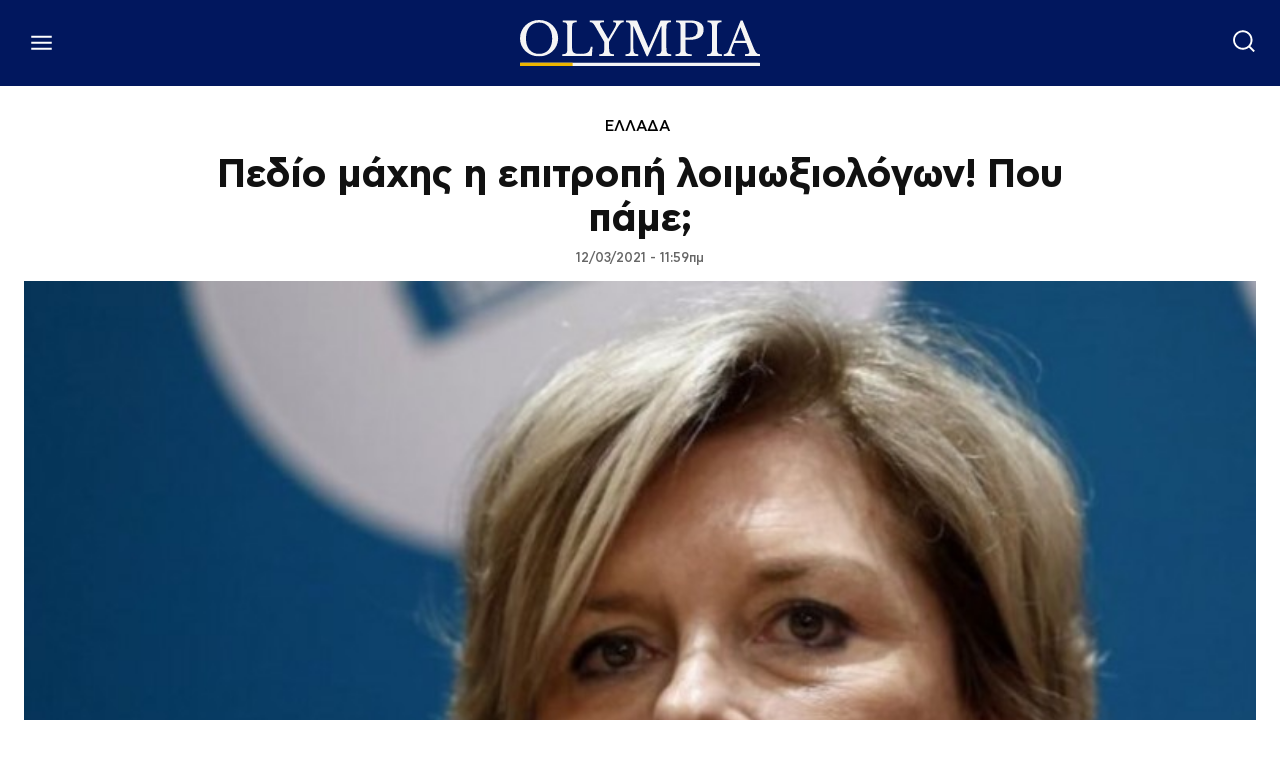

--- FILE ---
content_type: text/html; charset=UTF-8
request_url: https://www.olympia.gr/1435600/ellada/pedio-machis-i-epitropi-loimoxiologon-poy-pame/
body_size: 58009
content:
<!doctype html ><html lang="el" prefix="og: https://ogp.me/ns#"><head><title>Πεδίο μάχης η επιτροπή λοιμωξιολόγων! Που πάμε;</title><meta charset="UTF-8" /><meta name="viewport" content="width=device-width, initial-scale=1.0"><link rel="pingback" href="https://www.olympia.gr/xmlrpc.php" /><meta name="publish-date" content="2021-03-12" /><link rel="preload" fetchpriority="high" as="image" href="https://www.olympia.gr/wp-content/uploads/2021/03/91EF3BBA-C451-4E17-AD4A-6E93349E093C.jpeg" imagesrcset="https://www.olympia.gr/wp-content/uploads/2021/03/91EF3BBA-C451-4E17-AD4A-6E93349E093C.jpeg 900w, https://www.olympia.gr/wp-content/uploads/2021/03/91EF3BBA-C451-4E17-AD4A-6E93349E093C-696x391.jpeg 696w" imagesizes="(max-width: 900px) 100vw, 900px"/><link rel="icon" type="image/png" href="https://www.olympia.gr/wp-content/uploads/2020/08/favicon-olympia.png"><meta name="description" content="Σφαγή στην επιτροπή των λοιμωξιολογων με τους πολίτες να παρακολουθούν σαστισμένοι τους επιστήμονες που αποφασίζουν για τις ζωές τους, να ξεκατινιάζονται στα"/><meta name="robots" content="follow, index, max-snippet:-1, max-video-preview:-1, max-image-preview:large"/><link rel="canonical" href="https://www.olympia.gr/1435600/ellada/pedio-machis-i-epitropi-loimoxiologon-poy-pame/" /><meta property="og:locale" content="el_GR" /><meta property="og:type" content="article" /><meta property="og:title" content="Πεδίο μάχης η επιτροπή λοιμωξιολόγων! Που πάμε;" /><meta property="og:description" content="Σφαγή στην επιτροπή των λοιμωξιολογων με τους πολίτες να παρακολουθούν σαστισμένοι τους επιστήμονες που αποφασίζουν για τις ζωές τους, να ξεκατινιάζονται στα" /><meta property="og:url" content="https://www.olympia.gr/1435600/ellada/pedio-machis-i-epitropi-loimoxiologon-poy-pame/" /><meta property="og:site_name" content="olympia" /><meta property="article:publisher" content="https://www.facebook.com/olympianspirit" /><meta property="article:tag" content="ΑΝΑΣΤΑΣΙΑ ΚΟΤΑΝΙΔΟΥ" /><meta property="article:tag" content="ΕΠΙΤΡΟΠΗ ΛΟΙΜΩΞΙΟΛΟΓΩΝ" /><meta property="article:tag" content="ΚΟΡΩΝΟΙΟΣ" /><meta property="article:tag" content="ΜΙΝΑ ΓΚΑΓΚΑ" /><meta property="article:section" content="ΕΛΛΑΔΑ" /><meta property="og:updated_time" content="2021-03-12T12:02:10+02:00" /><meta property="fb:app_id" content="159463961262605" /><meta property="og:image" content="https://www.olympia.gr/wp-content/uploads/2021/03/91EF3BBA-C451-4E17-AD4A-6E93349E093C.jpeg" /><meta property="og:image:secure_url" content="https://www.olympia.gr/wp-content/uploads/2021/03/91EF3BBA-C451-4E17-AD4A-6E93349E093C.jpeg" /><meta property="og:image:width" content="900" /><meta property="og:image:height" content="506" /><meta property="og:image:alt" content="Πεδίο μάχης η επιτροπή λοιμωξιολόγων! Που πάμε;" /><meta property="og:image:type" content="image/jpeg" /><meta property="article:published_time" content="2021-03-12T11:59:13+02:00" /><meta property="article:modified_time" content="2021-03-12T12:02:10+02:00" /><meta name="twitter:card" content="summary_large_image" /><meta name="twitter:title" content="Πεδίο μάχης η επιτροπή λοιμωξιολόγων! Που πάμε;" /><meta name="twitter:description" content="Σφαγή στην επιτροπή των λοιμωξιολογων με τους πολίτες να παρακολουθούν σαστισμένοι τους επιστήμονες που αποφασίζουν για τις ζωές τους, να ξεκατινιάζονται στα" /><meta name="twitter:site" content="@olympiada" /><meta name="twitter:creator" content="@olympiada" /><meta name="twitter:image" content="https://www.olympia.gr/wp-content/uploads/2021/03/91EF3BBA-C451-4E17-AD4A-6E93349E093C.jpeg" /><meta name="twitter:label1" content="Written by" /><meta name="twitter:data1" content="kalinda" /><meta name="twitter:label2" content="Time to read" /><meta name="twitter:data2" content="1 minute" /> <script type="application/ld+json" class="rank-math-schema">{"@context":"https://schema.org","@graph":[{"@type":"Organization","@id":"https://www.olympia.gr/#organization","name":"olympia.gr","url":"https://www.olympia.gr","sameAs":["https://www.facebook.com/olympianspirit","https://twitter.com/olympiada"],"email":"info@olympia.gr","logo":{"@type":"ImageObject","@id":"https://www.olympia.gr/#logo","url":"https://www.olympia.gr/wp-content/uploads/2020/08/logo-login.png","contentUrl":"https://www.olympia.gr/wp-content/uploads/2020/08/logo-login.png","caption":"olympia","inLanguage":"el","width":"667","height":"173"}},{"@type":"WebSite","@id":"https://www.olympia.gr/#website","url":"https://www.olympia.gr","name":"olympia","publisher":{"@id":"https://www.olympia.gr/#organization"},"inLanguage":"el"},{"@type":"ImageObject","@id":"https://www.olympia.gr/wp-content/uploads/2021/03/91EF3BBA-C451-4E17-AD4A-6E93349E093C.jpeg","url":"https://www.olympia.gr/wp-content/uploads/2021/03/91EF3BBA-C451-4E17-AD4A-6E93349E093C.jpeg","width":"900","height":"506","inLanguage":"el"},{"@type":"WebPage","@id":"https://www.olympia.gr/1435600/ellada/pedio-machis-i-epitropi-loimoxiologon-poy-pame/#webpage","url":"https://www.olympia.gr/1435600/ellada/pedio-machis-i-epitropi-loimoxiologon-poy-pame/","name":"\u03a0\u03b5\u03b4\u03af\u03bf \u03bc\u03ac\u03c7\u03b7\u03c2 \u03b7 \u03b5\u03c0\u03b9\u03c4\u03c1\u03bf\u03c0\u03ae \u03bb\u03bf\u03b9\u03bc\u03c9\u03be\u03b9\u03bf\u03bb\u03cc\u03b3\u03c9\u03bd! \u03a0\u03bf\u03c5 \u03c0\u03ac\u03bc\u03b5;","datePublished":"2021-03-12T11:59:13+02:00","dateModified":"2021-03-12T12:02:10+02:00","isPartOf":{"@id":"https://www.olympia.gr/#website"},"primaryImageOfPage":{"@id":"https://www.olympia.gr/wp-content/uploads/2021/03/91EF3BBA-C451-4E17-AD4A-6E93349E093C.jpeg"},"inLanguage":"el"},{"@type":"Person","@id":"#","name":"kalinda","url":"#","image":{"@type":"ImageObject","@id":"https://secure.gravatar.com/avatar/aa00fd4774a90f6ef939029b61746b9af069bee4c8a0084f3ab1a2ee86daeb1e?s=96&amp;d=mm&amp;r=g","url":"https://secure.gravatar.com/avatar/aa00fd4774a90f6ef939029b61746b9af069bee4c8a0084f3ab1a2ee86daeb1e?s=96&amp;d=mm&amp;r=g","caption":"kalinda","inLanguage":"el"},"worksFor":{"@id":"https://www.olympia.gr/#organization"}},{"@type":"NewsArticle","headline":"\u03a0\u03b5\u03b4\u03af\u03bf \u03bc\u03ac\u03c7\u03b7\u03c2 \u03b7 \u03b5\u03c0\u03b9\u03c4\u03c1\u03bf\u03c0\u03ae \u03bb\u03bf\u03b9\u03bc\u03c9\u03be\u03b9\u03bf\u03bb\u03cc\u03b3\u03c9\u03bd! \u03a0\u03bf\u03c5 \u03c0\u03ac\u03bc\u03b5;","datePublished":"2021-03-12T11:59:13+02:00","dateModified":"2021-03-12T12:02:10+02:00","articleSection":"\u0395\u039b\u039b\u0391\u0394\u0391","author":{"@id":"#","name":"kalinda"},"publisher":{"@id":"https://www.olympia.gr/#organization"},"description":"\u03a3\u03c6\u03b1\u03b3\u03ae \u03c3\u03c4\u03b7\u03bd \u03b5\u03c0\u03b9\u03c4\u03c1\u03bf\u03c0\u03ae \u03c4\u03c9\u03bd \u03bb\u03bf\u03b9\u03bc\u03c9\u03be\u03b9\u03bf\u03bb\u03bf\u03b3\u03c9\u03bd \u03bc\u03b5 \u03c4\u03bf\u03c5\u03c2 \u03c0\u03bf\u03bb\u03af\u03c4\u03b5\u03c2 \u03bd\u03b1 \u03c0\u03b1\u03c1\u03b1\u03ba\u03bf\u03bb\u03bf\u03c5\u03b8\u03bf\u03cd\u03bd \u03c3\u03b1\u03c3\u03c4\u03b9\u03c3\u03bc\u03ad\u03bd\u03bf\u03b9 \u03c4\u03bf\u03c5\u03c2 \u03b5\u03c0\u03b9\u03c3\u03c4\u03ae\u03bc\u03bf\u03bd\u03b5\u03c2 \u03c0\u03bf\u03c5 \u03b1\u03c0\u03bf\u03c6\u03b1\u03c3\u03af\u03b6\u03bf\u03c5\u03bd \u03b3\u03b9\u03b1 \u03c4\u03b9\u03c2 \u03b6\u03c9\u03ad\u03c2 \u03c4\u03bf\u03c5\u03c2, \u03bd\u03b1 \u03be\u03b5\u03ba\u03b1\u03c4\u03b9\u03bd\u03b9\u03ac\u03b6\u03bf\u03bd\u03c4\u03b1\u03b9 \u03c3\u03c4\u03b1","name":"\u03a0\u03b5\u03b4\u03af\u03bf \u03bc\u03ac\u03c7\u03b7\u03c2 \u03b7 \u03b5\u03c0\u03b9\u03c4\u03c1\u03bf\u03c0\u03ae \u03bb\u03bf\u03b9\u03bc\u03c9\u03be\u03b9\u03bf\u03bb\u03cc\u03b3\u03c9\u03bd! \u03a0\u03bf\u03c5 \u03c0\u03ac\u03bc\u03b5;","@id":"https://www.olympia.gr/1435600/ellada/pedio-machis-i-epitropi-loimoxiologon-poy-pame/#richSnippet","isPartOf":{"@id":"https://www.olympia.gr/1435600/ellada/pedio-machis-i-epitropi-loimoxiologon-poy-pame/#webpage"},"image":{"@id":"https://www.olympia.gr/wp-content/uploads/2021/03/91EF3BBA-C451-4E17-AD4A-6E93349E093C.jpeg"},"inLanguage":"el","mainEntityOfPage":{"@id":"https://www.olympia.gr/1435600/ellada/pedio-machis-i-epitropi-loimoxiologon-poy-pame/#webpage"}}]}</script> <link rel='dns-prefetch' href='//stats.wp.com' /><link rel="alternate" type="application/rss+xml" title="Ροή RSS &raquo; olympia" href="https://www.olympia.gr/feed/" /><link rel="alternate" type="application/rss+xml" title="Ροή Σχολίων &raquo; olympia" href="https://www.olympia.gr/comments/feed/" /><link rel="alternate" title="oEmbed (JSON)" type="application/json+oembed" href="https://www.olympia.gr/wp-json/oembed/1.0/embed?url=https%3A%2F%2Fwww.olympia.gr%2F1435600%2Fellada%2Fpedio-machis-i-epitropi-loimoxiologon-poy-pame%2F" /><link rel="alternate" title="oEmbed (XML)" type="text/xml+oembed" href="https://www.olympia.gr/wp-json/oembed/1.0/embed?url=https%3A%2F%2Fwww.olympia.gr%2F1435600%2Fellada%2Fpedio-machis-i-epitropi-loimoxiologon-poy-pame%2F&#038;format=xml" /><style id='wp-img-auto-sizes-contain-inline-css' type='text/css'>img:is([sizes=auto i],[sizes^="auto," i]){contain-intrinsic-size:3000px 1500px}
/*# sourceURL=wp-img-auto-sizes-contain-inline-css */</style><link rel='stylesheet' id='ep_general_styles-css' href='https://www.olympia.gr/wp-content/plugins/elasticpress/dist/css/general-styles.css?ver=66295efe92a630617c00' type='text/css' media='all' /><link rel='stylesheet' id='td-plugin-multi-purpose-css' href='https://www.olympia.gr/wp-content/plugins/td-composer/td-multi-purpose/style.css?ver=9c5a7338c90cbd82cb580e34cffb127f' type='text/css' media='all' /><link rel='stylesheet' id='searchterm-highlighting-css' href='https://www.olympia.gr/wp-content/plugins/elasticpress/dist/css/highlighting-styles.css?ver=252562c4ed9241547293' type='text/css' media='all' /><link rel='stylesheet' id='td-theme-css' href='https://www.olympia.gr/wp-content/themes/Newspaper/style.css?ver=12.7.4' type='text/css' media='all' /><link rel='stylesheet' id='td-theme-child-css' href='https://www.olympia.gr/wp-content/themes/Newspaper-child/style.css?ver=12.7.4c' type='text/css' media='all' /><link rel='stylesheet' id='td-legacy-framework-front-style-css' href='https://www.olympia.gr/wp-content/plugins/td-composer/legacy/Newspaper/assets/css/td_legacy_main.css?ver=9c5a7338c90cbd82cb580e34cffb127f' type='text/css' media='all' /><link rel='stylesheet' id='tdb_style_cloud_templates_front-css' href='https://www.olympia.gr/wp-content/plugins/td-cloud-library/assets/css/tdb_main.css?ver=496e217dc78570a2932146e73f7c4a14' type='text/css' media='all' /> <script type="text/javascript" src="https://www.olympia.gr/wp-includes/js/jquery/jquery.min.js?ver=3.7.1" id="jquery-core-js"></script> <link rel="https://api.w.org/" href="https://www.olympia.gr/wp-json/" /><link rel="alternate" title="JSON" type="application/json" href="https://www.olympia.gr/wp-json/wp/v2/posts/1435600" /><link rel="EditURI" type="application/rsd+xml" title="RSD" href="https://www.olympia.gr/xmlrpc.php?rsd" /><meta name="generator" content="WordPress 6.9" /><link rel='shortlink' href='https://www.olympia.gr/?p=1435600' /><style>.minoandesign-olympia-slider *,
            .minoandesign-olympia-sections * {
                font-family: -apple-system, BlinkMacSystemFont, 'Segoe UI', Roboto, Oxygen, Ubuntu, Cantarell, sans-serif !important;
            }
            
            .minoandesign-olympia-slider .minoandesign-oly-title,
            .minoandesign-olympia-sections .minoandesign-oly-title {
                font-weight: 700 !important;
            }
            
            .minoandesign-olympia-slider {
                position: relative;
                width: 100vw;
                height: 80vh;
                overflow: hidden;
                margin-left: calc(-50vw + 50%);
                background: #000;
            }
            
            .minoandesign-olympia-slider .minoandesign-oly-slides-container {
                position: relative;
                width: 100%;
                height: 100%;
            }
            
            .minoandesign-olympia-slider .minoandesign-oly-slide {
                position: absolute;
                width: 100%;
                height: 100%;
                opacity: 0;
                transition: opacity 0.4s ease-in-out;
                z-index: 1;
            }
            
            .minoandesign-olympia-slider .minoandesign-oly-slide.active {
                opacity: 1;
                z-index: 2;
            }
            
            .minoandesign-olympia-slider .minoandesign-oly-slide-image {
                width: 100%;
                height: 100%;
                object-fit: cover;
                object-position: center;
            }
            
            .minoandesign-olympia-slider .minoandesign-oly-nav {
                position: absolute;
                z-index: 20;
            }
            
            .minoandesign-olympia-slider .minoandesign-oly-arrows {
                position: absolute;
                top: 50%;
                transform: translateY(-50%);
                width: 100%;
                display: flex;
                justify-content: space-between;
                padding: 0 40px;
                pointer-events: none;
            }
            
            .minoandesign-olympia-slider .minoandesign-oly-arrow {
                width: 60px;
                height: 60px;
                background: rgba(255,255,255,0.9);
                display: flex;
                align-items: center;
                justify-content: center;
                cursor: pointer;
                transition: all 0.3s ease;
                pointer-events: all;
                border-radius: 50%;
                box-shadow: 0 4px 20px rgba(0,0,0,0.3);
            }
            
            .minoandesign-olympia-slider .minoandesign-oly-arrow:hover {
                background: white;
                transform: scale(1.1);
            }
            
            .minoandesign-olympia-slider .minoandesign-oly-arrow::after {
                content: '';
                width: 14px;
                height: 14px;
                border-top: 3px solid #333;
                border-right: 3px solid #333;
            }
            
            .minoandesign-olympia-slider .minoandesign-oly-arrow.prev::after {
                transform: rotate(-135deg);
                margin-right: -3px;
            }
            
            .minoandesign-olympia-slider .minoandesign-oly-arrow.next::after {
                transform: rotate(45deg);
                margin-left: -3px;
            }
            
            .minoandesign-olympia-slider .minoandesign-oly-dots {
                position: absolute;
                bottom: 30px;
                left: 50%;
                transform: translateX(-50%);
                display: flex;
                gap: 10px;
                z-index: 20;
            }
            
            .minoandesign-olympia-slider .minoandesign-oly-dot {
                width: 12px;
                height: 12px;
                background: rgba(255,255,255,0.4);
                border-radius: 50%;
                cursor: pointer;
                transition: all 0.3s ease;
            }
            
            .minoandesign-olympia-slider .minoandesign-oly-dot.active {
                background: white;
                transform: scale(1.3);
            }
            
            .minoandesign-olympia-slider .minoandesign-oly-thumbnails {
                position: absolute;
                bottom: 0;
                left: 0;
                right: 0;
                background: rgba(0, 0, 0, 0.9);
                padding: 15px 20px;
                display: flex;
                gap: 15px;
                align-items: center;
                justify-content: center;
                overflow-x: auto;
                overflow-y: hidden;
                z-index: 25;
                height: 120px;
                scrollbar-width: thin;
                scrollbar-color: rgba(255,255,255,0.3) transparent;
                -webkit-overflow-scrolling: touch;
            }
            
            .minoandesign-olympia-slider .minoandesign-oly-thumbnails::-webkit-scrollbar {
                height: 6px;
            }
            
            .minoandesign-olympia-slider .minoandesign-oly-thumbnails::-webkit-scrollbar-thumb {
                background: rgba(255,255,255,0.3);
                border-radius: 3px;
            }
            
            .minoandesign-olympia-slider .minoandesign-oly-thumb-item {
                flex-shrink: 0;
                width: 180px;
                height: 100px;
                cursor: pointer;
                position: relative;
                overflow: hidden;
                border: 2px solid transparent;
                transition: all 0.3s ease;
                opacity: 0.6;
            }
            
            .minoandesign-olympia-slider .minoandesign-oly-thumb-item:hover {
                opacity: 1;
                transform: translateY(-3px);
            }
            
            .minoandesign-olympia-slider .minoandesign-oly-thumb-item.active {
                border-color: white;
                opacity: 1;
                transform: translateY(-3px);
            }
            
            .minoandesign-olympia-slider .minoandesign-oly-thumb-item img {
                width: 100%;
                height: 100%;
                object-fit: cover;
            }
            
            .minoandesign-olympia-slider .minoandesign-oly-thumb-item .minoandesign-oly-thumb-title {
                position: absolute;
                bottom: 0;
                left: 0;
                right: 0;
                background: linear-gradient(to top, rgba(0,0,0,0.95) 0%, rgba(0,0,0,0.8) 40%, rgba(0,0,0,0.6) 70%, transparent 100%);
                color: white;
                padding: 30px 8px 8px 8px;
                font-size: 13px;
                line-height: 1.2;
                font-weight: 600;
                display: flex;
                align-items: flex-end;
            }
            
            .minoandesign-olympia-slider .minoandesign-oly-slide {
                display: flex;
                align-items: flex-end;
                position: relative;
            }
            
            .minoandesign-olympia-slider .minoandesign-oly-slide-content {
                position: absolute;
                bottom: 140px;
                left: 50%;
                transform: translateX(-50%);
                max-width: 800px;
                z-index: 10;
                text-align: center;
                width: 90%;
            }
            
            .minoandesign-olympia-slider .minoandesign-oly-slide::before {
                content: '';
                position: absolute;
                top: 0;
                left: 0;
                right: 0;
                bottom: 0;
                background: linear-gradient(to bottom, rgba(0,0,0,0.1) 0%, rgba(0,0,0,0.7) 70%);
                z-index: 1;
            }
            
            
            .minoandesign-olympia-slider .minoandesign-oly-title {
                font-size: 44px;
                font-family: 'CFAstyStd-Bold', -apple-system, BlinkMacSystemFont, 'Segoe UI', Roboto, sans-serif;
                font-weight: 400;
                line-height: 1.2;
                margin-bottom: 20px;
                color: white;
                text-shadow: 0 2px 4px rgba(0,0,0,0.5);
            }
            
            .minoandesign-olympia-slider .minoandesign-oly-title a {
                color: white;
                text-decoration: none;
            }
            
            .minoandesign-olympia-slider .minoandesign-oly-excerpt {
                font-size: 16px;
                line-height: 1.5;
                margin-bottom: 25px;
                color: rgba(255,255,255,0.9);
                max-width: 600px;
                margin-left: auto;
                margin-right: auto;
            }
            
            .minoandesign-olympia-slider .minoandesign-oly-link {
                display: inline-flex;
                align-items: center;
                gap: 8px;
                background: transparent;
                color: white;
                padding: 0;
                text-decoration: none;
                font-weight: 600;
                font-size: 14px;
                text-transform: uppercase;
                letter-spacing: 1.5px;
                transition: all 0.3s ease;
                border: none;
                position: relative;
            }
            
            .minoandesign-olympia-slider .minoandesign-oly-link::after {
                content: '→';
                font-size: 20px;
                transition: transform 0.3s ease;
            }
            
            .minoandesign-olympia-slider .minoandesign-oly-link:hover {
                color: #EDB500;
            }
            
            .minoandesign-olympia-slider .minoandesign-oly-link:hover::after {
                transform: translateX(5px);
            }
            
            .minoandesign-olympia-popular {
                width: 100%;
                margin: 60px 0;
                padding: 0;
                font-family: -apple-system, BlinkMacSystemFont, 'Segoe UI', Roboto, sans-serif;
            }
            
            .minoandesign-olympia-popular-header {
                display: flex;
                align-items: center;
                justify-content: flex-start;
                margin-bottom: 30px;
                padding: 0 0 10px 0;
                border-bottom: 2px solid #01175E;
                position: relative;
            }
            
            .minoandesign-olympia-popular-title {
                font-size: 40px;
                font-family: 'CFAstyStd-Medium', -apple-system, BlinkMacSystemFont, 'Segoe UI', Roboto, sans-serif;
                font-weight: 700;
                text-transform: uppercase;
                letter-spacing: -0.5px;
                margin: 0;
                color: #01175E;
                position: relative;
                padding-left: 15px;
            }
            
            .minoandesign-olympia-popular-title::before {
                content: '';
                position: absolute;
                left: 0;
                top: 50%;
                transform: translateY(-50%);
                width: 4px;
                height: 24px;
                background: #EDB500;
            }
            
            .minoandesign-olympia-popular-grid {
                display: grid;
                grid-template-columns: repeat(3, 1fr);
                gap: 2px;
                background: #333;
                padding: 2px;
            }
            
            .minoandesign-olympia-popular-item {
                position: relative;
                overflow: hidden;
                height: 300px;
                cursor: pointer;
                transition: all 0.3s ease;
            }
            
            .minoandesign-olympia-popular-item:first-child {
                grid-column: span 2;
                grid-row: span 2;
                height: 100%;
            }
            
            .minoandesign-olympia-popular-item:hover {
                transform: scale(1.02);
                z-index: 10;
                box-shadow: 0 10px 30px rgba(0,0,0,0.5);
            }
            
            .minoandesign-olympia-popular-rank {
                position: absolute;
                top: 15px;
                left: 15px;
                background: #EDB500;
                color: #01175E;
                width: 45px;
                height: 45px;
                display: flex;
                align-items: center;
                justify-content: center;
                font-weight: 900;
                font-size: 20px;
                z-index: 20;
                border-radius: 50%;
                box-shadow: 0 4px 15px rgba(0,0,0,0.3);
            }
            
            .minoandesign-olympia-popular-image {
                width: 100%;
                height: 100%;
                position: absolute;
                top: 0;
                left: 0;
            }
            
            .minoandesign-olympia-popular-image a {
                display: block;
                width: 100%;
                height: 100%;
                position: relative;
                z-index: 5;
            }
            
            .minoandesign-olympia-popular-image::before {
                content: '';
                position: absolute;
                top: 0;
                left: 0;
                right: 0;
                bottom: 0;
                background: linear-gradient(to bottom, transparent 30%, rgba(0,0,0,0.9) 100%);
                z-index: 1;
            }
            
            .minoandesign-olympia-popular-image img {
                width: 100%;
                height: 100%;
                object-fit: cover;
                transition: transform 0.5s ease;
            }
            
            .minoandesign-olympia-popular-item:hover .minoandesign-olympia-popular-image img {
                transform: scale(1.1);
            }
            
            .minoandesign-olympia-popular-content {
                position: absolute;
                bottom: 0;
                left: 0;
                right: 0;
                padding: 25px;
                z-index: 10;
                background: linear-gradient(to top, rgba(1,23,94,0.95) 0%, rgba(1,23,94,0.7) 50%, transparent 100%);
                pointer-events: none;
            }
            
            .minoandesign-olympia-popular-content * {
                pointer-events: auto;
            }
            
            .minoandesign-olympia-popular-post-title {
                font-size: 22px;
                font-family: 'CFAstyStd-Bold', -apple-system, BlinkMacSystemFont, 'Segoe UI', Roboto, sans-serif;
                font-weight: 400;
                line-height: 1.2;
                margin: 0;
            }
            
            .minoandesign-olympia-popular-item:first-child .minoandesign-olympia-popular-post-title {
                font-size: 32px;
            }
            
            .minoandesign-olympia-popular-post-title a {
                color: white;
                text-decoration: none;
                text-shadow: 2px 2px 4px rgba(0,0,0,0.8);
            }
            
            .minoandesign-olympia-popular-post-title a:hover {
                color: #FFFFFF;
            }
            
            
            .minoandesign-olympia-popular-item:first-child .minoandesign-olympia-popular-rank {
                width: 60px;
                height: 60px;
                font-size: 26px;
            }
            
            .minoandesign-olympia-latest {
                width: 100%;
                margin: 60px 0;
                padding: 0;
                font-family: -apple-system, BlinkMacSystemFont, 'Segoe UI', Roboto, sans-serif;
            }
            
            .minoandesign-olympia-latest-header {
                border-bottom: 3px solid #01175E;
                padding-bottom: 15px;
                margin-bottom: 10px;
                position: relative;
            }
            
            .minoandesign-olympia-latest-title {
                font-size: 42px;
                font-family: 'CFAstyStd-Medium', -apple-system, BlinkMacSystemFont, 'Segoe UI', Roboto, sans-serif;
                font-weight: 700;
                text-transform: uppercase;
                letter-spacing: -1px;
                color: #01175E;
                margin: 0;
                position: relative;
                padding-left: 20px;
            }
            
            .minoandesign-olympia-latest-title::before {
                content: '';
                position: absolute;
                left: 0;
                top: 50%;
                transform: translateY(-50%);
                width: 5px;
                height: 35px;
                background: #EDB500;
            }
            
            .minoandesign-olympia-latest-grid {
                display: flex;
                flex-direction: column;
                gap: 0;
            }
            
            .minoandesign-olympia-latest-item {
                background: white;
                position: relative;
                overflow: hidden;
                transition: all 0.3s ease;
                cursor: pointer;
                display: flex;
                align-items: center;
                gap: 30px;
                padding: 30px 0;
                border-bottom: 1px solid #e0e0e0;
            }
            
            .minoandesign-olympia-latest-item:first-child {
                padding-top: 0;
            }
            
            .minoandesign-olympia-latest-item:hover {
                background: #f8f8f8;
                padding-left: 10px;
            }
            
            .minoandesign-olympia-latest-image {
                width: 300px;
                height: 200px;
                overflow: hidden;
                position: relative;
                flex-shrink: 0;
            }
            
            .minoandesign-olympia-latest-image img {
                width: 100%;
                height: 100%;
                object-fit: cover;
                transition: transform 0.3s ease;
            }
            
            .minoandesign-olympia-latest-item:hover .minoandesign-olympia-latest-image img {
                transform: scale(1.05);
            }
            
            .minoandesign-olympia-latest-content {
                flex: 1;
                padding-right: 20px;
            }
            
            .minoandesign-olympia-latest-date {
                font-size: 12px;
                color: #666;
                text-transform: uppercase;
                letter-spacing: 0.5px;
                margin-bottom: 10px;
                display: flex;
                align-items: center;
                gap: 10px;
            }
            
            .minoandesign-olympia-latest-date::after {
                content: '';
                flex: 1;
                height: 1px;
                background: #e0e0e0;
                max-width: 100px;
            }
            
            .minoandesign-olympia-latest-post-title {
                font-size: 28px;
                font-family: 'CFAstyStd-Bold', -apple-system, BlinkMacSystemFont, 'Segoe UI', Roboto, sans-serif;
                font-weight: 400;
                line-height: 1.2;
                margin: 0 0 15px 0;
            }
            
            .minoandesign-olympia-latest-post-title a {
                color: #01175E;
                text-decoration: none;
                transition: color 0.2s ease;
            }
            
            .minoandesign-olympia-latest-post-title a:hover {
                color: #000000;
            }
            
            .minoandesign-olympia-latest-excerpt {
                font-size: 16px;
                line-height: 1.6;
                color: #444;
                margin: 0;
            }
            
            .minoandesign-olympia-latest-item:nth-child(1),
            .minoandesign-olympia-latest-item:nth-child(2),
            .minoandesign-olympia-latest-item:nth-child(3) {
                padding: 40px 0;
            }
            
            .minoandesign-olympia-latest-item:nth-child(1) .minoandesign-olympia-latest-post-title,
            .minoandesign-olympia-latest-item:nth-child(2) .minoandesign-olympia-latest-post-title,
            .minoandesign-olympia-latest-item:nth-child(3) .minoandesign-olympia-latest-post-title {
                font-size: 32px;
            }
            
            .minoandesign-olympia-latest-item:nth-child(1) .minoandesign-olympia-latest-image,
            .minoandesign-olympia-latest-item:nth-child(2) .minoandesign-olympia-latest-image,
            .minoandesign-olympia-latest-item:nth-child(3) .minoandesign-olympia-latest-image {
                width: 400px;
                height: 250px;
            }
            
            .minoandesign-olympia-latest-load-more {
                text-align: center;
                padding: 40px 0;
            }
            
            .minoandesign-olympia-load-more-btn {
                display: inline-flex;
                align-items: center;
                gap: 10px;
                background: #01175E;
                color: white;
                padding: 15px 40px;
                border: none;
                font-size: 16px;
                font-weight: 700;
                text-transform: uppercase;
                letter-spacing: 1px;
                cursor: pointer;
                transition: all 0.3s ease;
                position: relative;
                overflow: hidden;
            }
            
            .minoandesign-olympia-load-more-btn::before {
                content: '';
                position: absolute;
                top: 0;
                left: -100%;
                width: 100%;
                height: 100%;
                background: #EDB500;
                transition: left 0.3s ease;
                z-index: 0;
            }
            
            .minoandesign-olympia-load-more-btn:hover::before {
                left: 0;
            }
            
            .minoandesign-olympia-load-more-btn:hover {
                color: #01175E;
            }
            
            .minoandesign-olympia-load-more-btn span {
                position: relative;
                z-index: 1;
            }
            
            .minoandesign-olympia-load-more-btn.loading {
                opacity: 0.7;
                cursor: not-allowed;
            }
            
            .minoandesign-olympia-load-more-btn.loading::after {
                content: '';
                position: absolute;
                width: 20px;
                height: 20px;
                border: 3px solid white;
                border-top-color: transparent;
                border-radius: 50%;
                animation: spin 1s linear infinite;
                right: 20px;
                top: 50%;
                transform: translateY(-50%);
            }
            
            @keyframes spin {
                to { transform: translateY(-50%) rotate(360deg); }
            }
            
            .minoandesign-olympia-today {
                width: 100%;
                font-family: -apple-system, BlinkMacSystemFont, 'Segoe UI', Roboto, sans-serif;
            }
            
            .minoandesign-olympia-today-header {
                display: flex;
                align-items: center;
                justify-content: flex-start;
                margin-bottom: 20px;
                padding: 0 0 10px 0;
                border-bottom: 2px solid #01175E;
                position: relative;
            }
            
            .minoandesign-olympia-today-title {
                font-size: 24px;
                font-family: 'CFAstyStd-Medium', -apple-system, BlinkMacSystemFont, 'Segoe UI', Roboto, sans-serif;
                font-weight: 700;
                text-transform: uppercase;
                letter-spacing: -0.5px;
                color: #01175E;
                margin: 0;
                padding-left: 15px;
                position: relative;
            }
            
            .minoandesign-olympia-today-title::before {
                content: '';
                position: absolute;
                left: 0;
                top: 50%;
                transform: translateY(-50%);
                width: 4px;
                height: 24px;
                background: #EDB500;
            }
            
            .minoandesign-olympia-today-grid {
                display: flex;
                flex-direction: column;
                gap: 15px;
            }
            
            .minoandesign-olympia-today-item {
                position: relative;
                overflow: hidden;
                height: 240px;
                cursor: pointer;
                transition: all 0.3s ease;
            }
            
            .minoandesign-olympia-today-item:hover {
                transform: scale(1.02);
                z-index: 10;
                box-shadow: 0 10px 30px rgba(0,0,0,0.5);
            }
            
            .minoandesign-olympia-today-rank {
                position: absolute;
                top: 10px;
                left: 10px;
                background: #EDB500;
                color: #01175E;
                width: 35px;
                height: 35px;
                display: flex;
                align-items: center;
                justify-content: center;
                font-weight: 900;
                font-size: 16px;
                z-index: 20;
                border-radius: 50%;
                box-shadow: 0 4px 15px rgba(0,0,0,0.3);
            }
            
            .minoandesign-olympia-today-image {
                width: 100%;
                height: 100%;
                position: absolute;
                top: 0;
                left: 0;
            }
            
            .minoandesign-olympia-today-image::before {
                content: '';
                position: absolute;
                top: 0;
                left: 0;
                right: 0;
                bottom: 0;
                background: linear-gradient(to bottom, transparent 0%, rgba(0,0,0,0.8) 100%);
                z-index: 1;
            }
            
            .minoandesign-olympia-today-image img {
                width: 100%;
                height: 100%;
                object-fit: cover;
            }
            
            .minoandesign-olympia-today-content {
                position: absolute;
                bottom: 0;
                left: 0;
                right: 0;
                padding: 20px;
                z-index: 10;
            }
            
            .minoandesign-olympia-today-post-title {
                font-size: 18px;
                font-family: 'CFAstyStd-Bold', -apple-system, BlinkMacSystemFont, 'Segoe UI', Roboto, sans-serif;
                font-weight: 400;
                line-height: 1.2;
                margin: 0 0 8px 0;
                color: white;
                text-shadow: 0 2px 4px rgba(0,0,0,0.8);
                display: -webkit-box;
                -webkit-line-clamp: 4;
                -webkit-box-orient: vertical;
                overflow: hidden;
                text-overflow: ellipsis;
            }
            
            .minoandesign-olympia-today-post-title a {
                color: white;
                text-decoration: none;
            }
            
            .minoandesign-olympia-today-time {
                font-size: 11px;
                color: rgba(255,255,255,0.8);
                text-transform: uppercase;
                letter-spacing: 0.5px;
            }
            
            .minoandesign-olympia-today-link {
                display: block;
                width: 100%;
                height: 100%;
                text-decoration: none;
                position: relative;
            }
            
            @media (max-width: 1024px) {
                .minoandesign-olympia-slider .minoandesign-oly-title {
                    font-size: 36px;
                    line-height: 1.2;
                }
                
                .minoandesign-olympia-slider .minoandesign-oly-excerpt {
                    font-size: 15px;
                    max-width: 500px;
                }
                
                .slider-side-content .minoandesign-oly-slide {
                    grid-template-columns: 1fr;
                }
                
                .slider-side-content .minoandesign-oly-slide-content {
                    grid-column: 1;
                    margin: 20px;
                    padding: 40px;
                }
                
                .minoandesign-olympia-slider .minoandesign-oly-thumbnails {
                    height: 100px;
                    padding: 10px 15px;
                }
                
                .minoandesign-olympia-slider .minoandesign-oly-thumb-item {
                    width: 140px;
                    height: 80px;
                }
                
                .minoandesign-olympia-popular-grid {
                    grid-template-columns: repeat(2, 1fr);
                }
                
                .minoandesign-olympia-popular-item:first-child {
                    grid-column: span 2;
                }
                
                .minoandesign-olympia-popular-title {
                    font-size: 22px;
                }
                
                .minoandesign-olympia-popular-item {
                    height: 250px;
                }
                
                .minoandesign-olympia-popular-item:first-child {
                    height: 350px;
                }
                
                .minoandesign-olympia-popular-post-title {
                    font-size: 18px;
                }
                
                .minoandesign-olympia-popular-item:first-child .minoandesign-olympia-popular-post-title {
                    font-size: 26px;
                }
                
                .minoandesign-olympia-latest-item {
                    gap: 20px;
                }
                
                .minoandesign-olympia-latest-image {
                    width: 250px;
                    height: 170px;
                }
                
                .minoandesign-olympia-latest-item:nth-child(1) .minoandesign-olympia-latest-image,
                .minoandesign-olympia-latest-item:nth-child(2) .minoandesign-olympia-latest-image,
                .minoandesign-olympia-latest-item:nth-child(3) .minoandesign-olympia-latest-image {
                    width: 300px;
                    height: 200px;
                }
                
                .minoandesign-olympia-latest-post-title {
                    font-size: 24px;
                }
                
                .minoandesign-olympia-latest-item:nth-child(1) .minoandesign-olympia-latest-post-title,
                .minoandesign-olympia-latest-item:nth-child(2) .minoandesign-olympia-latest-post-title,
                .minoandesign-olympia-latest-item:nth-child(3) .minoandesign-olympia-latest-post-title {
                    font-size: 28px;
                }
            }
            
            @media (max-width: 768px) {
                .minoandesign-olympia-slider {
                    height: 75vh;
                }
                
                .minoandesign-olympia-slider .minoandesign-oly-title {
                    font-size: 28px;
                    line-height: 1.2;
                }
                
                .minoandesign-olympia-slider .minoandesign-oly-excerpt {
                    display: none;
                }
                
                .minoandesign-olympia-slider .minoandesign-oly-arrows {
                    display: none;
                }
                
                .slider-minimalist .minoandesign-oly-slide-content {
                    left: 40px;
                    bottom: 40px;
                }
                
                .minoandesign-sections-list .minoandesign-oly-article {
                    flex-direction: column;
                }
                
                .minoandesign-sections-list .minoandesign-oly-article-image {
                    width: 100%;
                    height: 200px;
                }
                
                .minoandesign-sections-featured .minoandesign-olympia-section-content {
                    grid-template-columns: 1fr;
                }
                
                .minoandesign-sections-featured .minoandesign-oly-featured {
                    height: 400px;
                }
                
                .minoandesign-sections-masonry .minoandesign-olympia-section-content {
                    column-count: 1;
                }
                
                .minoandesign-olympia-slider .minoandesign-oly-thumbnails {
                    height: 100px;
                    padding: 10px;
                    padding-left: 10px !important;
                    gap: 10px;
                    justify-content: flex-start !important;
                    -webkit-overflow-scrolling: touch;
                    scroll-behavior: smooth;
                }
                
                .minoandesign-olympia-slider .minoandesign-oly-thumb-item {
                    width: 140px;
                    height: 80px;
                }
                
                .minoandesign-olympia-slider .minoandesign-oly-thumb-item .minoandesign-oly-thumb-title {
                    font-size: 11px;
                    padding: 6px;
                    line-height: 1.2;
                }
                
                .minoandesign-olympia-slider .minoandesign-oly-slide-content {
                    bottom: 110px;
                    padding: 20px;
                    left: 50%;
                    transform: translateX(-50%);
                    width: 95%;
                    max-height: calc(100vh - 260px);
                    overflow-y: auto;
                }
                
                
                .minoandesign-olympia-slider .minoandesign-oly-link {
                    font-size: 12px;
                    letter-spacing: 1px;
                }
                
                .minoandesign-olympia-slider .minoandesign-oly-link::after {
                    font-size: 16px;
                }
                
                .minoandesign-olympia-popular-grid {
                    grid-template-columns: 1fr;
                    gap: 20px;
                    background: transparent;
                    padding: 0;
                }
                
                .minoandesign-olympia-popular-item:first-child {
                    grid-column: span 1;
                    grid-row: span 1;
                }
                
                .minoandesign-olympia-popular-item {
                    height: 220px;
                }
                
                .minoandesign-olympia-popular-item:first-child {
                    height: 300px;
                }
                
                .minoandesign-olympia-popular-post-title {
                    font-size: 16px;
                }
                
                .minoandesign-olympia-popular-item:first-child .minoandesign-olympia-popular-post-title {
                    font-size: 22px;
                }
                
                .minoandesign-olympia-popular-title {
                    font-size: 30px;
                }
                
                .minoandesign-olympia-popular-content {
                    padding: 15px;
                }
                
                .minoandesign-olympia-popular-rank {
                    width: 35px;
                    height: 35px;
                    font-size: 16px;
                    top: 10px;
                    left: 10px;
                }
                
                .minoandesign-olympia-popular-item:first-child .minoandesign-olympia-popular-rank {
                    width: 45px;
                    height: 45px;
                    font-size: 20px;
                }
                
                .minoandesign-olympia-latest {
                    padding: 0;
                }
                
                .minoandesign-olympia-latest-title {
                    font-size: 30px;
                    padding-left: 15px;
                }
                
                .minoandesign-olympia-latest-title::before {
                    width: 4px;
                    height: 25px;
                }
                
                .minoandesign-olympia-latest-item {
                    flex-direction: column;
                    align-items: flex-start;
                    gap: 15px;
                    padding: 20px 0;
                }
                
                .minoandesign-olympia-latest-image {
                    width: 100%;
                    height: 200px;
                }
                
                .minoandesign-olympia-latest-item:nth-child(1) .minoandesign-olympia-latest-image,
                .minoandesign-olympia-latest-item:nth-child(2) .minoandesign-olympia-latest-image,
                .minoandesign-olympia-latest-item:nth-child(3) .minoandesign-olympia-latest-image {
                    width: 100%;
                    height: 250px;
                }
                
                .minoandesign-olympia-latest-content {
                    padding-right: 0;
                }
                
                .minoandesign-olympia-latest-post-title {
                    font-size: 20px;
                }
                
                .minoandesign-olympia-latest-item:nth-child(1) .minoandesign-olympia-latest-post-title,
                .minoandesign-olympia-latest-item:nth-child(2) .minoandesign-olympia-latest-post-title,
                .minoandesign-olympia-latest-item:nth-child(3) .minoandesign-olympia-latest-post-title {
                    font-size: 24px;
                }
                
                .minoandesign-olympia-latest-excerpt {
                    font-size: 14px;
                }
                
                .minoandesign-olympia-latest-item:hover {
                    padding-left: 0;
                    background: #f8f8f8;
                }
            }</style><style>img#wpstats{display:none}</style><style>/* Hide any admin bar item linking to td_licence_panel */
        #wpadminbar a[href*="td_licence_panel"],
        #wpadminbar li:has(a[href*="td_licence_panel"]),
        #wp-admin-bar-td_licence_admin_bar,
        .td-mobile-title,
        li#wp-admin-bar-td_licence_admin_bar,
        /* Hide the specific "License inactive" text */
        #wpadminbar a[title*="License inactive"],
        #wpadminbar li:has(a[title*="License inactive"]) {
            display: none !important;
            visibility: hidden !important;
        }</style> <script>window.tdb_global_vars = {"wpRestUrl":"https:\/\/www.olympia.gr\/wp-json\/","permalinkStructure":"\/%post_id%\/%category%\/%postname%\/"};
        window.tdb_p_autoload_vars = {"isAjax":false,"isAdminBarShowing":false,"autoloadStatus":"off","origPostEditUrl":null};</script> <style id="tdb-global-fonts">:root{--global-font-1:CFAstyStd-Bold;}</style> <script type="text/javascript" id="td-generated-header-js">var tdBlocksArray = []; //here we store all the items for the current page

	    // td_block class - each ajax block uses a object of this class for requests
	    function tdBlock() {
		    this.id = '';
		    this.block_type = 1; //block type id (1-234 etc)
		    this.atts = '';
		    this.td_column_number = '';
		    this.td_current_page = 1; //
		    this.post_count = 0; //from wp
		    this.found_posts = 0; //from wp
		    this.max_num_pages = 0; //from wp
		    this.td_filter_value = ''; //current live filter value
		    this.is_ajax_running = false;
		    this.td_user_action = ''; // load more or infinite loader (used by the animation)
		    this.header_color = '';
		    this.ajax_pagination_infinite_stop = ''; //show load more at page x
	    }

        // td_js_generator - mini detector
        ( function () {
            var htmlTag = document.getElementsByTagName("html")[0];

	        if ( navigator.userAgent.indexOf("MSIE 10.0") > -1 ) {
                htmlTag.className += ' ie10';
            }

            if ( !!navigator.userAgent.match(/Trident.*rv\:11\./) ) {
                htmlTag.className += ' ie11';
            }

	        if ( navigator.userAgent.indexOf("Edge") > -1 ) {
                htmlTag.className += ' ieEdge';
            }

            if ( /(iPad|iPhone|iPod)/g.test(navigator.userAgent) ) {
                htmlTag.className += ' td-md-is-ios';
            }

            var user_agent = navigator.userAgent.toLowerCase();
            if ( user_agent.indexOf("android") > -1 ) {
                htmlTag.className += ' td-md-is-android';
            }

            if ( -1 !== navigator.userAgent.indexOf('Mac OS X')  ) {
                htmlTag.className += ' td-md-is-os-x';
            }

            if ( /chrom(e|ium)/.test(navigator.userAgent.toLowerCase()) ) {
               htmlTag.className += ' td-md-is-chrome';
            }

            if ( -1 !== navigator.userAgent.indexOf('Firefox') ) {
                htmlTag.className += ' td-md-is-firefox';
            }

            if ( -1 !== navigator.userAgent.indexOf('Safari') && -1 === navigator.userAgent.indexOf('Chrome') ) {
                htmlTag.className += ' td-md-is-safari';
            }

            if( -1 !== navigator.userAgent.indexOf('IEMobile') ){
                htmlTag.className += ' td-md-is-iemobile';
            }

        })();

        var tdLocalCache = {};

        ( function () {
            "use strict";

            tdLocalCache = {
                data: {},
                remove: function (resource_id) {
                    delete tdLocalCache.data[resource_id];
                },
                exist: function (resource_id) {
                    return tdLocalCache.data.hasOwnProperty(resource_id) && tdLocalCache.data[resource_id] !== null;
                },
                get: function (resource_id) {
                    return tdLocalCache.data[resource_id];
                },
                set: function (resource_id, cachedData) {
                    tdLocalCache.remove(resource_id);
                    tdLocalCache.data[resource_id] = cachedData;
                }
            };
        })();

    
    
var td_viewport_interval_list=[{"limitBottom":767,"sidebarWidth":228},{"limitBottom":1018,"sidebarWidth":300},{"limitBottom":1140,"sidebarWidth":324}];
var tdc_is_installed="yes";
var tdc_domain_active=false;
var td_ajax_url="https:\/\/www.olympia.gr\/wp-admin\/admin-ajax.php?td_theme_name=Newspaper&v=12.7.4";
var td_get_template_directory_uri="https:\/\/www.olympia.gr\/wp-content\/plugins\/td-composer\/legacy\/common";
var tds_snap_menu="";
var tds_logo_on_sticky="";
var tds_header_style="";
var td_please_wait="\u03a0\u03b1\u03c1\u03b1\u03ba\u03b1\u03bb\u03bf\u03cd\u03bc\u03b5 \u03c0\u03b5\u03c1\u03b9\u03bc\u03ad\u03bd\u03b5\u03c4\u03b5...";
var td_email_user_pass_incorrect="\u03a7\u03c1\u03ae\u03c3\u03c4\u03b7\u03c2 \u03ae \u03ba\u03c9\u03b4\u03b9\u03ba\u03cc\u03c2 \u03bb\u03b1\u03bd\u03b8\u03b1\u03c3\u03bc\u03ad\u03bd\u03bf\u03c2!";
var td_email_user_incorrect="Email \u03ae \u03cc\u03bd\u03bf\u03bc\u03b1 \u03c7\u03c1\u03ae\u03c3\u03c4\u03b7 \u03bb\u03b1\u03bd\u03b8\u03b1\u03c3\u03bc\u03ad\u03bd\u03bf!";
var td_email_incorrect="Email \u03bb\u03b1\u03bd\u03b8\u03b1\u03c3\u03bc\u03ad\u03bd\u03bf!";
var td_user_incorrect="Username incorrect!";
var td_email_user_empty="Email or username empty!";
var td_pass_empty="Pass empty!";
var td_pass_pattern_incorrect="Invalid Pass Pattern!";
var td_retype_pass_incorrect="Retyped Pass incorrect!";
var tds_more_articles_on_post_enable="";
var tds_more_articles_on_post_time_to_wait="";
var tds_more_articles_on_post_pages_distance_from_top=0;
var tds_captcha="";
var tds_theme_color_site_wide="#053772";
var tds_smart_sidebar="enabled";
var tdThemeName="Newspaper";
var tdThemeNameWl="Newspaper";
var td_magnific_popup_translation_tPrev="\u03a0\u03c1\u03bf\u03b7\u03b3\u03bf\u03cd\u03bc\u03b5\u03bd\u03bf (\u039a\u03bf\u03c5\u03bc\u03c0\u03af \u03b1\u03c1\u03b9\u03c3\u03c4\u03b5\u03c1\u03bf\u03cd \u03b2\u03ad\u03bb\u03bf\u03c5\u03c2)";
var td_magnific_popup_translation_tNext="\u0395\u03c0\u03cc\u03bc\u03b5\u03bd\u03bf (\u039a\u03bf\u03c5\u03bc\u03c0\u03af \u03b4\u03b5\u03be\u03b9\u03bf\u03cd \u03b2\u03ad\u03bb\u03bf\u03c5\u03c2)";
var td_magnific_popup_translation_tCounter="%curr% \u03b1\u03c0\u03cc %total%";
var td_magnific_popup_translation_ajax_tError="\u03a4\u03bf \u03c0\u03b5\u03c1\u03b9\u03b5\u03c7\u03cc\u03bc\u03b5\u03bd\u03bf \u03b1\u03c0\u03cc %url% \u03b4\u03b5\u03bd \u03ae\u03c4\u03b1\u03bd \u03b4\u03c5\u03bd\u03b1\u03c4\u03cc \u03bd\u03b1 \u03c6\u03bf\u03c1\u03c4\u03c9\u03b8\u03b5\u03af.";
var td_magnific_popup_translation_image_tError="\u0397 \u03b5\u03b9\u03ba\u03cc\u03bd\u03b1 #%curr% \u03b4\u03b5\u03bd \u03ae\u03c4\u03b1\u03bd \u03b4\u03c5\u03bd\u03b1\u03c4\u03cc \u03bd\u03b1 \u03c6\u03bf\u03c1\u03c4\u03c9\u03b8\u03b5\u03af.";
var tdBlockNonce="cc2b482c79";
var tdMobileMenu="enabled";
var tdMobileSearch="enabled";
var tdDateNamesI18n={"month_names":["\u0399\u03b1\u03bd\u03bf\u03c5\u03ac\u03c1\u03b9\u03bf\u03c2","\u03a6\u03b5\u03b2\u03c1\u03bf\u03c5\u03ac\u03c1\u03b9\u03bf\u03c2","\u039c\u03ac\u03c1\u03c4\u03b9\u03bf\u03c2","\u0391\u03c0\u03c1\u03af\u03bb\u03b9\u03bf\u03c2","\u039c\u03ac\u03b9\u03bf\u03c2","\u0399\u03bf\u03cd\u03bd\u03b9\u03bf\u03c2","\u0399\u03bf\u03cd\u03bb\u03b9\u03bf\u03c2","\u0391\u03cd\u03b3\u03bf\u03c5\u03c3\u03c4\u03bf\u03c2","\u03a3\u03b5\u03c0\u03c4\u03ad\u03bc\u03b2\u03c1\u03b9\u03bf\u03c2","\u039f\u03ba\u03c4\u03ce\u03b2\u03c1\u03b9\u03bf\u03c2","\u039d\u03bf\u03ad\u03bc\u03b2\u03c1\u03b9\u03bf\u03c2","\u0394\u03b5\u03ba\u03ad\u03bc\u03b2\u03c1\u03b9\u03bf\u03c2"],"month_names_short":["\u0399\u03b1\u03bd","\u03a6\u03b5\u03b2","\u039c\u03b1\u03c1","\u0391\u03c0\u03c1","\u039c\u03ac\u03b9","\u0399\u03bf\u03cd\u03bd","\u0399\u03bf\u03cd\u03bb","\u0391\u03c5\u03b3","\u03a3\u03b5\u03c0","\u039f\u03ba\u03c4","\u039d\u03bf\u03ad","\u0394\u03b5\u03ba"],"day_names":["\u039a\u03c5\u03c1\u03b9\u03b1\u03ba\u03ae","\u0394\u03b5\u03c5\u03c4\u03ad\u03c1\u03b1","\u03a4\u03c1\u03af\u03c4\u03b7","\u03a4\u03b5\u03c4\u03ac\u03c1\u03c4\u03b7","\u03a0\u03ad\u03bc\u03c0\u03c4\u03b7","\u03a0\u03b1\u03c1\u03b1\u03c3\u03ba\u03b5\u03c5\u03ae","\u03a3\u03ac\u03b2\u03b2\u03b1\u03c4\u03bf"],"day_names_short":["\u039a\u03c5","\u0394\u03b5","\u03a4\u03c1","\u03a4\u03b5","\u03a0\u03b5","\u03a0\u03b1","\u03a3\u03b1"]};
var tdb_modal_confirm="\u03b1\u03c0\u03bf\u03b8\u03b7\u03ba\u03b5\u03cd\u03c3\u03b5\u03c4\u03b5";
var tdb_modal_cancel="\u039c\u03b1\u03c4\u03b1\u03af\u03c9\u03c3\u03b7";
var tdb_modal_confirm_alt="\u039d\u03b1\u03af";
var tdb_modal_cancel_alt="\u03cc\u03c7\u03b9";
var td_deploy_mode="deploy";
var td_ad_background_click_link="";
var td_ad_background_click_target="";</script>  <script src="https://www.olympia.gr/wp-content/plugins/AP-DFP-Plugin/assets/js/mobile-detect.js"></script> <script>var md = new MobileDetect(window.navigator.userAgent);</script> <link rel="dns-prefetch" href="//platform-api.sharethis.com"><link rel="dns-prefetch" href="//www.google-analytics.com/"><link rel="dns-prefetch" href="//www.googletagservices.com/"><link rel="dns-prefetch" href="//partner.googleadservices.com/"><link rel="dns-prefetch" href="//securepubads.g.doubleclick.net/"><link rel="dns-prefetch" href="//pagead2.googlesyndication.com"> <script data-cfasync="false" async="async" src="//securepubads.g.doubleclick.net/tag/js/gpt.js"></script> <script>var googletag = googletag || {};
            googletag.cmd = googletag.cmd || [];</script> <style>#article_start, #article_end {
		margin: 20px auto 20px auto !important;
	    }

            .skinTopContainer {
                width: 100%;
                z-index: 99999;
                position: relative !important;
                text-align: center;
                height: 1px;
            }

            .skinContainer {
                top: 50px;
                width: 100%;
                z-index: 99999;
                position: fixed !important;
                height: 1px;
            }

            .skinAdSticky {
                margin: 0 auto;
            }</style> <script>let isAPMobile = (md.mobile());

            googletag.cmd.push(function () {

                var inline_mb_only = googletag.sizeMapping()
                    .addSize([0, 0], [[300, 600], [300, 250]])
                    .addSize([768, 0], [])
                    .build();

                var inline1 = googletag.sizeMapping()
                    .addSize([0, 0], [[300, 600], [300, 250]])
                    .addSize([388, 0], [[300, 600], [336, 280], [300, 250]])
                    .addSize([768, 0], [[336, 280], [300, 250]])
                    .addSize([1024, 0], [[336, 280], [300, 250]])
                    .build();

                var inline2 = googletag.sizeMapping()
                    .addSize([0, 0], [[300, 250]])
                    .addSize([388, 0], [[336, 280], [300, 250]])
                    .addSize([768, 0], [[336, 280], [300, 250]])
                    .addSize([1024, 0], [[336, 280], [300, 250]])
                    .build();

                var billboard = googletag.sizeMapping()
                    .addSize([0, 0], [[300, 250], [320, 100], [320, 50]])
                    .addSize([340, 0], [[336, 280], [300, 250], [320, 100], [320, 50]])
                    .addSize([768, 0], [[728, 90]])
                    .addSize([1024, 0], [[970, 250], [970, 90], [728, 90]])
                    .build();

                var sidebar1 = googletag.sizeMapping()
                    .addSize([0, 0], [[300, 600], [300, 250]])
                    .addSize([340, 0], [[300, 600], [336, 280], [300, 250]])
                    .addSize([768, 0], [[300, 250]])
                    .addSize([1024, 0], [[300, 250]])
                    .build();

		var  wide_desk_box_mob = googletag.sizeMapping()
                    .addSize([0, 0], [300, 250])
                    .addSize([340, 0], [[336, 280], [300, 250]])
                    .addSize([768, 0], [[728, 90]])
                    .build();

		var infeed = googletag.sizeMapping()
                    .addSize([0, 0], [300, 250])
                    .addSize([768, 0], [])
                    .addSize([1024, 0], [])
                    .build();

                                    //googletag.defineSlot('/108383108/olympia.gr/article_start', [[728, 90], [336, 280], [300, 250]], 'div-gpt-ad-1513202928999-1').defineSizeMapping(wide_desk_box_mob).addService(googletag.pubads());
                    googletag.defineSlot('/108383108/olympia.gr/article_end', [[336, 280], [300, 250]], 'div-gpt-ad-1513202928999-2').defineSizeMapping(inline2).addService(googletag.pubads());

                if (isAPMobile) {
					googletag.defineSlot('/108383108/olympia.gr/infeed1', [[300, 600], [336, 280], [300, 250]], 'div-gpt-ad-1575047455754-0').defineSizeMapping(infeed).addService(googletag.pubads());
                    googletag.defineSlot('/108383108/olympia.gr/infeed2', [[300, 600], [336, 280], [300, 250]], 'div-gpt-ad-1575047455754-1').defineSizeMapping(infeed).addService(googletag.pubads());
                    googletag.defineSlot('/108383108/olympia.gr/inline1', [[300, 600], [336, 280], [300, 250]], 'div-gpt-ad-1513202928332-1').defineSizeMapping(inline_mb_only).addService(googletag.pubads());
                                        googletag.defineSlot('/108383108/olympia.gr/inline2', [[336, 280], [300, 250]], 'div-gpt-ad-1513202928332-2').defineSizeMapping(inline_mb_only).addService(googletag.pubads());
                                                                            }
                
                                if (!isAPMobile) {
					googletag.defineSlot('/108383108/olympia.gr/billboard1', [[970, 250], [970, 90], [728, 90], [336, 280], [300, 250], [320, 100], [320, 50]], 'div-gpt-ad-1513202928332-9').defineSizeMapping(billboard).addService(googletag.pubads());
					//googletag.defineSlot('/108383108/olympia.gr/inline1', [[300, 600], [336, 280], [300, 250]], 'div-gpt-ad-1513202928332-1').defineSizeMapping(inline1).addService(googletag.pubads());
                    googletag.defineSlot('/108383108/olympia.gr/sidebar1', [[300, 600], [336, 280], [300, 250]], 'div-gpt-ad-1513202928332-10').defineSizeMapping(sidebar1).addService(googletag.pubads());
                    googletag.defineSlot('/108383108/olympia.gr/sidebar2', [[300, 600], [336, 280], [300, 250]], 'div-gpt-ad-1513202928332-11').defineSizeMapping(sidebar1).addService(googletag.pubads());
                    googletag.defineSlot('/108383108/olympia.gr/sidebar3', [[300, 600], [336, 280], [300, 250]], 'div-gpt-ad-1513202928332-12').defineSizeMapping(sidebar1).addService(googletag.pubads());
                    googletag.defineSlot('/108383108/olympia.gr/sidebar4', [[300, 600], [336, 280], [300, 250]], 'div-gpt-ad-1513202928332-13').defineSizeMapping(sidebar1).addService(googletag.pubads());
					
                } 
                
                				
				
                //googletag.defineSlot('/108383108/olympia.gr/skin', [[1, 1]], 'div-gpt-ad-1513202928332-11').addService(googletag.pubads());

                if (isAPMobile) {
               //    googletag.defineSlot('/108383108/olympia.gr/mobile_sticky', [[320, 100], [320, 50]], 'div-gpt-ad-ocm-sticky-ad').addService(googletag.pubads());
                }


                
                                googletag.pubads().setTargeting('type', 'post');
                console.warn('DFP TARGETING KEY-VALUE SET: \ntype -> post');
                
                
                
                
                
                                googletag.pubads().setTargeting('id', '1435600');
                console.warn('DFP TARGETING KEY-VALUE SET: \nid -> 1435600');
                
                
                
                                googletag.pubads().setTargeting('category', ['ellada']);
                console.warn('DFP TARGETING KEY-VALUE SET: \ncategory -> [ellada]');
                                googletag.pubads().setTargeting('post_tag', ['anastasia-kotanidoy','epitropi-loimoxiologon','koronoios','mina-gkagka']);
                console.warn('DFP TARGETING KEY-VALUE SET: \npost_tag -> [anastasia-kotanidoy,epitropi-loimoxiologon,koronoios,mina-gkagka]');
                
                googletag.pubads().collapseEmptyDivs();
                googletag.pubads().setCentering(true);
				googletag.pubads().enableLazyLoad({
                	fetchMarginPercent: 100,  
                	renderMarginPercent: 100,  
                	mobileScaling: 1.0  
              	});
                //googletag.pubads().disableInitialLoad();
                googletag.pubads().enableSingleRequest();
                googletag.enableServices();
            });</script> <link rel="apple-touch-icon" sizes="180x180" href="/apple-touch-icon.png?v=2"><link rel="icon" type="image/png" sizes="32x32" href="/favicon-32x32.png?v=2"><link rel="icon" type="image/png" sizes="16x16" href="/favicon-16x16.png?v=2"><link rel="manifest" href="/site.webmanifest?v=2"><link rel="mask-icon" href="/safari-pinned-tab.svg?v=2" color="#5bbad5"><link rel="shortcut icon" href="/favicon.ico?v=2"><meta name="msapplication-TileColor" content="#2b5797"><meta name="theme-color" content="#ffffff"> <script async src="https://www.googletagmanager.com/gtag/js?id=UA-17324617-91"></script> <script>window.dataLayer = window.dataLayer || [];
  function gtag(){dataLayer.push(arguments);}
  gtag('js', new Date());

  gtag('config', 'UA-17324617-91');</script> <link rel="icon" href="https://www.olympia.gr/wp-content/uploads/2022/07/cropped-favicon.png" sizes="32x32" /><link rel="icon" href="https://www.olympia.gr/wp-content/uploads/2022/07/cropped-favicon.png" sizes="192x192" /><link rel="apple-touch-icon" href="https://www.olympia.gr/wp-content/uploads/2022/07/cropped-favicon.png" /><meta name="msapplication-TileImage" content="https://www.olympia.gr/wp-content/uploads/2022/07/cropped-favicon.png" /><style id="td-inline-css-aggregated">@media (max-width:767px){.td-header-desktop-wrap{display:none}}@media (min-width:767px){.td-header-mobile-wrap{display:none}}:root{--news-hub-dark-grey:#333;--news-hub-white:#053772;--news-hub-accent:#053772;--news-hub-light-grey:#000000;--news-hub-black:#0f0f0f;--news-hub-accent-hover:#4A4A4A;--news-hub-medium-gray:#999999}@font-face{font-family:"PFCentroSansPro-Bold";src:local("PFCentroSansPro-Bold"),url("") format("woff");font-display:swap}@font-face{font-family:"PFCentroSansPro-Regular";src:local("PFCentroSansPro-Regular"),url("") format("woff");font-display:swap}@font-face{font-family:"CFAstyStd-Bold";src:local("CFAstyStd-Bold"),url("https://www.olympia.gr/fonts/CFAstyStd-Bold.woff") format("woff");font-display:swap}@font-face{font-family:"CFAstyStd-Medium";src:local("CFAstyStd-Medium"),url("https://www.olympia.gr/fonts/CFAstyStd-Medium.woff") format("woff");font-display:swap}@font-face{font-family:"CFAstyStd-Book";src:local("CFAstyStd-Book"),url("https://www.olympia.gr/fonts/CFAstyStd-Book.woff") format("woff");font-display:swap}.td_module_wrap .td-image-wrap:before{content:'';position:absolute;top:0;left:0;width:100%;height:100%;background-image:url(https://www.olympia.gr/wp-content/uploads/2022/07/placeholder.jpg);background-repeat:no-repeat;background-size:cover;background-position:center;z-index:-1}ul.sf-menu>.menu-item>a{font-family:PFCentroSansPro-Regular}.sf-menu ul .menu-item a{font-family:PFCentroSansPro-Regular}.td-mobile-content .td-mobile-main-menu>li>a{font-family:CFAstyStd-Bold;font-weight:bold}.td-mobile-content .sub-menu a{font-family:CFAstyStd-Bold;font-weight:bold}.td-header-wrap .td-logo-text-container .td-logo-text{font-family:PFCentroSansPro-Regular}.td-header-wrap .td-logo-text-container .td-tagline-text{font-family:PFCentroSansPro-Regular}#td-mobile-nav,#td-mobile-nav .wpb_button,.td-search-wrap-mob{font-family:CFAstyStd-Bold}body,p{font-family:CFAstyStd-Bold}.white-popup-block,.white-popup-block .wpb_button{font-family:CFAstyStd-Bold}:root{--td_excl_label:'ΑΠΟΚΛΕΙΣΤΙΚΌΣ';--td_theme_color:#053772;--td_slider_text:rgba(5,55,114,0.7);--td_mobile_menu_color:#053772;--td_mobile_gradient_one_mob:#053772;--td_mobile_gradient_two_mob:#053772;--td_mobile_background_size:auto}.tdm-btn-style1{background-color:#053772}.tdm-btn-style2:before{border-color:#053772}.tdm-btn-style2{color:#053772}.tdm-btn-style3{-webkit-box-shadow:0 2px 16px #053772;-moz-box-shadow:0 2px 16px #053772;box-shadow:0 2px 16px #053772}.tdm-btn-style3:hover{-webkit-box-shadow:0 4px 26px #053772;-moz-box-shadow:0 4px 26px #053772;box-shadow:0 4px 26px #053772}.tdi_2{min-height:0}.tdi_2>.td-element-style:after{content:''!important;width:100%!important;height:100%!important;position:absolute!important;top:0!important;left:0!important;z-index:0!important;display:block!important;background-color:#ffffff!important}.td-header-mobile-wrap{position:relative;width:100%}@media (max-width:767px){.tdi_2:before{content:'';display:block;width:100vw;height:100%;position:absolute;left:50%;transform:translateX(-50%);box-shadow:0px 2px 10px 0px rgba(0,0,0,0.09);z-index:20;pointer-events:none}@media (max-width:767px){.tdi_2:before{width:100%}}}.tdi_4,.tdi_4 .tdc-columns{min-height:0}.tdi_4,.tdi_4 .tdc-columns{display:flex;flex-direction:row;flex-wrap:nowrap;justify-content:flex-start;align-items:center}.tdi_4 .tdc-columns{width:100%}.tdi_4:before,.tdi_4:after{display:none}@media (min-width:768px){.tdi_4{margin-left:-20px;margin-right:-20px}.tdi_4 .tdc-row-video-background-error,.tdi_4>.vc_column,.tdi_4>.tdc-columns>.vc_column{padding-left:20px;padding-right:20px}}@media (min-width:1019px) and (max-width:1140px){@media (min-width:768px){.tdi_4{margin-left:-15px;margin-right:-15px}.tdi_4 .tdc-row-video-background-error,.tdi_4>.vc_column,.tdi_4>.tdc-columns>.vc_column{padding-left:15px;padding-right:15px}}}@media (min-width:768px) and (max-width:1018px){@media (min-width:768px){.tdi_4{margin-left:-10px;margin-right:-10px}.tdi_4 .tdc-row-video-background-error,.tdi_4>.vc_column,.tdi_4>.tdc-columns>.vc_column{padding-left:10px;padding-right:10px}}}.tdi_4{position:relative}.tdi_4 .td_block_wrap{text-align:left}@media (max-width:767px){.tdi_4{margin-right:0px!important;margin-left:0px!important}}.tdi_3_rand_style{background-color:#01175e!important}.tdi_6{vertical-align:baseline}.tdi_6>.wpb_wrapper,.tdi_6>.wpb_wrapper>.tdc-elements{display:block}.tdi_6>.wpb_wrapper>.tdc-elements{width:100%}.tdi_6>.wpb_wrapper>.vc_row_inner{width:auto}.tdi_6>.wpb_wrapper{width:auto;height:auto}.tdi_6{border-color:rgba(255,255,255,0.2)!important;width:20%!important;border-style:solid!important;border-width:0!important}@media (min-width:768px) and (max-width:1018px){.tdi_6{width:24%!important}}.tdi_7{margin-right:10px!important;margin-bottom:0px!important;padding-top:5px!important;padding-right:5px!important;padding-bottom:5px!important;padding-left:5px!important;border-color:rgba(255,255,255,0.15)!important;border-style:solid!important;border-width:0!important}@media (min-width:768px) and (max-width:1018px){.tdi_7{margin-right:5px!important}}.tdm-popup-modal-prevent-scroll{overflow:hidden}.tdm-popup-modal-wrap,.tdm-popup-modal-bg{top:0;left:0;width:100%;height:100%}.tdm-popup-modal-wrap{position:fixed;display:flex;z-index:10002}.tdm-popup-modal-bg{position:absolute}.tdm-popup-modal{display:flex;flex-direction:column;position:relative;background-color:#fff;width:700px;max-width:100%;max-height:100%;border-radius:3px;overflow:hidden;z-index:1}.tdm-pm-header{display:flex;align-items:center;width:100%;padding:19px 25px 16px;z-index:10}.tdm-pmh-title{margin:0;padding:0;font-size:18px;line-height:1.2;font-weight:600;color:#1D2327}a.tdm-pmh-title:hover{color:var(--td_theme_color,#4db2ec)}.tdm-pmh-close{position:relative;margin-left:auto;font-size:14px;color:#878d93;cursor:pointer}.tdm-pmh-close *{pointer-events:none}.tdm-pmh-close svg{width:14px;fill:#878d93}.tdm-pmh-close:hover{color:#000}.tdm-pmh-close:hover svg{fill:#000}.tdm-pm-body{flex:1;padding:30px 25px;overflow:auto;overflow-x:hidden}.tdm-pm-body>p:empty{display:none}.tdm-pm-body .tdc-row:not([class*='stretch_row_']),.tdm-pm-body .tdc-row-composer:not([class*='stretch_row_']){width:auto!important;max-width:1240px}.tdm-popup-modal-over-screen,.tdm-popup-modal-over-screen .tdm-pm-body .tdb_header_search .tdb-search-form,.tdm-popup-modal-over-screen .tdm-pm-body .tdb_header_logo .tdb-logo-a,.tdm-popup-modal-over-screen .tdm-pm-body .tdb_header_logo h1{pointer-events:none}.tdm-popup-modal-over-screen .tdm-btn{pointer-events:none!important}.tdm-popup-modal-over-screen .tdm-popup-modal-bg{opacity:0;transition:opacity .2s ease-in}.tdm-popup-modal-over-screen.tdm-popup-modal-open .tdm-popup-modal-bg{opacity:1;transition:opacity .2s ease-out}.tdm-popup-modal-over-screen.tdm-popup-modal-open .tdm-popup-modal,.tdm-popup-modal-over-screen.tdm-popup-modal-open .tdm-pm-body .tdb_header_search .tdb-search-form,.tdm-popup-modal-over-screen.tdm-popup-modal-open .tdm-pm-body .tdb_header_logo .tdb-logo-a,.tdm-popup-modal-over-screen.tdm-popup-modal-open .tdm-pm-body .tdb_header_logo h1{pointer-events:auto}.tdm-popup-modal-over-screen.tdm-popup-modal-open .tdm-btn{pointer-events:auto!important}.tdm-popup-modal:hover .td-admin-edit{display:block;z-index:11}body .tdi_7{display:inline-block}#tdm-popup-modal-td_md_menu{align-items:center;justify-content:flex-start}#tdm-popup-modal-td_md_menu.tdm-popup-modal-over-screen .tdm-popup-modal{opacity:0;transform:translateX(calc(-100% - 1px));transition:opacity .2s ease-in,transform .2s ease-in}#tdm-popup-modal-td_md_menu.tdm-popup-modal-over-screen.tdm-popup-modal-open .tdm-popup-modal{opacity:1;transform:translateX(0);transition:opacity .2s ease-out,transform .2s ease-out}#tdm-popup-modal-td_md_menu .tdm-popup-modal{width:300px;height:700px;border-radius:0px;box-shadow:2px 0px 15px 2px var(--news-hub-accent-hover);background-color:#01175e}#tdm-popup-modal-td_md_menu .tdm-pm-header{display:flex;position:absolute;top:0;left:0;pointer-events:none;padding:10px 15px 0 0;border-width:0px;border-style:solid;border-color:#EBEBEB}#tdm-popup-modal-td_md_menu.tdm-popup-modal-over-screen.tdm-popup-modal-open .tdm-pmh-close{pointer-events:auto}#tdm-popup-modal-td_md_menu .tdm-pmh-close{font-size:20px;top:0px;color:#ffffff}#tdm-popup-modal-td_md_menu .tdm-pmh-close svg{width:20px;fill:#ffffff}#tdm-popup-modal-td_md_menu .tdm-pm-body{padding:25px 0 35px}#tdm-popup-modal-td_md_menu .tdm-pmh-close:hover{color:#ffffff}#tdm-popup-modal-td_md_menu .tdm-pmh-close:hover svg{fill:#ffffff}@media (min-width:783px){.admin-bar .tdm-popup-modal-wrap{padding-top:32px}}@media (max-width:782px){.admin-bar .tdm-popup-modal-wrap{padding-top:46px}}@media (min-width:1141px){.tdm-pm-body .tdc-row:not([class*='stretch_row_']),.tdm-pm-body .tdc-row-composer:not([class*='stretch_row_']){padding-left:24px;padding-right:24px}}@media (min-width:1019px) and (max-width:1140px){.tdm-pm-body .tdc-row:not([class*='stretch_row_']),.tdm-pm-body .tdc-row-composer:not([class*='stretch_row_']){padding-left:20px;padding-right:20px}}@media (max-width:767px){.tdm-pm-body .tdc-row:not([class*='stretch_row_']){padding-left:20px;padding-right:20px}}@media (min-width:1019px) and (max-width:1140px){#tdm-popup-modal-td_md_menu .tdm-pm-header{border-width:0px;border-style:solid;border-color:#EBEBEB}#tdm-popup-modal-td_md_menu .tdm-pm-body{padding:20px 0 30px}}@media (min-width:768px) and (max-width:1018px){#tdm-popup-modal-td_md_menu .tdm-pm-header{border-width:0px;border-style:solid;border-color:#EBEBEB}#tdm-popup-modal-td_md_menu .tdm-pm-body{padding:15px 20px 20px}}@media (max-width:767px){#tdm-popup-modal-td_md_menu .tdm-pm-header{border-width:0px;border-style:solid;border-color:#EBEBEB}}body .tdi_8 .tdm-btn-text,body .tdi_8 i{color:#ffffff}body .tdi_8 svg{fill:#ffffff}body .tdi_8 svg *{fill:inherit}body .tdi_8:hover i{color:#edb500;-webkit-text-fill-color:unset;background:transparent;transition:none}body .tdi_8:hover svg{fill:#edb500}body .tdi_8:hover svg *{fill:inherit}.tdi_8 svg{width:35px;height:auto}.tdi_8 .tdm-btn-icon:last-child{margin-left:0px}@media (min-width:1019px) and (max-width:1140px){.tdi_8 svg{width:24px;height:auto}}@media (min-width:768px) and (max-width:1018px){.tdi_8 svg{width:20px;height:auto}.tdi_8 .tdm-btn-icon:last-child{margin-left:6px}}@media (max-width:767px){.tdi_8 svg{width:25px;height:auto}}.tdi_10{min-height:0}.tdi_12,.tdi_12 .tdc-columns{min-height:0}.tdi_12>.td-element-style:after{content:''!important;width:100%!important;height:100%!important;position:absolute!important;top:0!important;left:0!important;z-index:0!important;display:block!important;background-color:#01175e}.tdi_12,.tdi_12 .tdc-columns{display:block}.tdi_12 .tdc-columns{width:100%}.tdi_12:before,.tdi_12:after{display:table}.tdi_12{margin-top:20px!important;margin-bottom:20px!important;position:relative}.tdi_12 .td_block_wrap{text-align:left}.tdi_11_rand_style{background-color:#01175e!important}.tdi_14{vertical-align:baseline}.tdi_14>.wpb_wrapper,.tdi_14>.wpb_wrapper>.tdc-elements{display:block}.tdi_14>.wpb_wrapper>.tdc-elements{width:100%}.tdi_14>.wpb_wrapper>.vc_row_inner{width:auto}.tdi_14>.wpb_wrapper{width:auto;height:auto}.tdi_15{margin-top:20px!important}.tdb-header-align{vertical-align:middle}.tdb_header_logo{margin-bottom:0;clear:none}.tdb_header_logo .tdb-logo-a,.tdb_header_logo h1{display:flex;pointer-events:auto;align-items:flex-start}.tdb_header_logo h1{margin:0;line-height:0}.tdb_header_logo .tdb-logo-img-wrap img{display:block}.tdb_header_logo .tdb-logo-svg-wrap+.tdb-logo-img-wrap{display:none}.tdb_header_logo .tdb-logo-svg-wrap svg{width:50px;display:block;transition:fill .3s ease}.tdb_header_logo .tdb-logo-text-wrap{display:flex}.tdb_header_logo .tdb-logo-text-title,.tdb_header_logo .tdb-logo-text-tagline{-webkit-transition:all 0.2s ease;transition:all 0.2s ease}.tdb_header_logo .tdb-logo-text-title{background-size:cover;background-position:center center;font-size:75px;font-family:serif;line-height:1.1;color:#222;white-space:nowrap}.tdb_header_logo .tdb-logo-text-tagline{margin-top:2px;font-size:12px;font-family:serif;letter-spacing:1.8px;line-height:1;color:#767676}.tdb_header_logo .tdb-logo-icon{position:relative;font-size:46px;color:#000}.tdb_header_logo .tdb-logo-icon-svg{line-height:0}.tdb_header_logo .tdb-logo-icon-svg svg{width:46px;height:auto}.tdb_header_logo .tdb-logo-icon-svg svg,.tdb_header_logo .tdb-logo-icon-svg svg *{fill:#000}.tdc-row .tdi_15 .tdb-logo-a,.tdc-row .tdi_15 h1{flex-direction:row;align-items:center;justify-content:center}.tdc-row .tdi_15 .tdb-logo-svg-wrap{display:block}.tdc-row .tdi_15 .tdb-logo-svg-wrap+.tdb-logo-img-wrap{display:none}.tdc-row .tdi_15 .tdb-logo-img{max-width:200px}.tdc-row .tdi_15 .tdb-logo-img-wrap{display:block}.tdc-row .tdi_15 .tdb-logo-text-tagline{margin-top:2px;margin-left:0;display:none}.tdc-row .tdi_15 .tdb-logo-text-title{display:none}.tdc-row .tdi_15 .tdb-logo-text-wrap{flex-direction:column;align-items:flex-start}.tdc-row .tdi_15 .tdb-logo-icon{top:0px;display:none}@media (max-width:767px){.tdb_header_logo .tdb-logo-text-title{font-size:36px}}@media (max-width:767px){.tdb_header_logo .tdb-logo-text-tagline{font-size:11px}}.tdi_16{margin-top:20px!important;margin-bottom:40px!important}@media (min-width:1019px) and (max-width:1140px){.tdi_16{margin-bottom:20px!important}}@media (min-width:768px) and (max-width:1018px){.tdi_16{margin-bottom:15px!important}}.td_block_list_menu ul{flex-wrap:wrap;margin-left:12px}.td_block_list_menu ul li{margin-left:0}.td_block_list_menu ul li a{display:flex;margin-left:0}.td_block_list_menu .td-blm-menu-item-txt{display:flex;align-items:center;flex-grow:1}.td_block_list_menu .list-sub-menu{padding-left:22px}.td_block_list_menu .list-sub-menu li{font-size:13px}.td_block_list_menu li.current-menu-item>a,.td_block_list_menu li.current-menu-ancestor>a,.td_block_list_menu li.current-category-ancestor>a,.td_block_list_menu li.current-page-ancestor>a{color:var(--td_theme_color,#4db2ec)}.td_block_list_menu .td-blm-sub-icon{display:flex;align-items:center;justify-content:center;margin-left:.6em;padding:0 .6em;transition:transform .2s ease-in-out}.td_block_list_menu .td-blm-sub-icon svg{display:block;width:1em;height:auto}.td_block_list_menu .td-blm-sub-icon svg,.td_block_list_menu .td-blm-sub-icon svg *{fill:currentColor}.td_block_list_menu.td-blm-display-accordion .menu-item-has-children ul{display:none}.td_block_list_menu.td-blm-display-accordion .menu-item-has-children-open>a>.td-blm-sub-icon{transform:rotate(180deg)}.td_block_list_menu.td-blm-display-horizontal ul{display:flex}body .tdc-row .tdi_16 ul{text-align:left;justify-content:flex-start;margin:0px}body .tdc-row .tdi_16 ul li a{justify-content:flex-start}body .tdc-row .tdi_16 .td-blm-menu-item-txt{flex-grow:1}body .tdc-row .tdi_16 ul li{margin-bottom:16px}body .tdc-row .tdi_16 ul li:last-child{margin-bottom:0}body .tdc-row .tdi_16 a,body .tdc-row .tdi_16 .td-blm-sub-icon{color:#ffffff}body .tdc-row .tdi_16 li.current-menu-item>a,body .tdc-row .tdi_16 li.current-menu-ancestor>a,body .tdc-row .tdi_16 li.current-category-ancestor>a,body .tdc-row .tdi_16 li.current-page-ancestor>a,body .tdc-row .tdi_16 a:hover,body .tdc-row .tdi_16 li.current-menu-item>a>.td-blm-sub-icon,body .tdc-row .tdi_16 li.current-menu-ancestor>a>.td-blm-sub-icon,body .tdc-row .tdi_16 li.current-category-ancestor>a>.td-blm-sub-icon,body .tdc-row .tdi_16 li.current-page-ancestor>a>.td-blm-sub-icon,body .tdc-row .tdi_16 a:hover>.td-blm-sub-icon{color:#edb500}body .tdc-row .tdi_16 .td-block-title a,body .tdc-row .tdi_16 .td-block-title span{font-family:CFAstyStd-Medium!important;font-weight:400!important}body .tdc-row .tdi_16 li{font-family:CFAstyStd-Medium!important;font-size:16px!important;line-height:1.2!important;font-weight:400!important}@media (min-width:1019px) and (max-width:1140px){body .tdc-row .tdi_16 ul li{margin-bottom:14px}body .tdc-row .tdi_16 ul li:last-child{margin-bottom:0}body .tdc-row .tdi_16 li{font-size:13px!important}}@media (min-width:768px) and (max-width:1018px){body .tdc-row .tdi_16 ul li{margin-bottom:12px}body .tdc-row .tdi_16 ul li:last-child{margin-bottom:0}body .tdc-row .tdi_16 li{font-size:12px!important}}.tdi_18{vertical-align:baseline}.tdi_18>.wpb_wrapper,.tdi_18>.wpb_wrapper>.tdc-elements{display:block}.tdi_18>.wpb_wrapper>.tdc-elements{width:100%}.tdi_18>.wpb_wrapper>.vc_row_inner{width:auto}.tdi_18>.wpb_wrapper{width:auto;height:auto}.tdi_18{width:60%!important}@media (min-width:768px) and (max-width:1018px){.tdi_18{width:63%!important}}@media (min-width:1019px) and (max-width:1140px){.tdi_18{width:56%!important}}.tdi_19{padding-top:20px!important;padding-bottom:20px!important}@media (max-width:767px){.tdi_19{padding-top:10px!important;padding-bottom:10px!important}}.tdi_19 .tdb-logo-a,.tdi_19 h1{flex-direction:row;align-items:center;justify-content:center}.tdi_19 .tdb-logo-svg-wrap{display:block}.tdi_19 .tdb-logo-svg-wrap+.tdb-logo-img-wrap{display:none}.tdi_19 .tdb-logo-img{max-width:240px}.tdi_19 .tdb-logo-img-wrap{display:block}.tdi_19 .tdb-logo-text-tagline{margin-top:2px;margin-left:0;display:none}.tdi_19 .tdb-logo-text-title{display:none}.tdi_19 .tdb-logo-text-wrap{flex-direction:column;align-items:flex-start}.tdi_19 .tdb-logo-icon{top:0px;display:block}@media (max-width:767px){.tdi_19 .tdb-logo-img{max-width:160px}}.tdi_21{vertical-align:baseline}.tdi_21>.wpb_wrapper,.tdi_21>.wpb_wrapper>.tdc-elements{display:block}.tdi_21>.wpb_wrapper>.tdc-elements{width:100%}.tdi_21>.wpb_wrapper>.vc_row_inner{width:auto}.tdi_21>.wpb_wrapper{width:auto;height:auto}.tdi_21{width:20%!important;justify-content:flex-end!important;text-align:right!important}@media (min-width:1019px) and (max-width:1140px){.tdi_21{width:24%!important}}@media (min-width:768px) and (max-width:1018px){.tdi_21{width:13%!important}}.tdi_22{margin-left:20px!important;padding-top:3px!important}@media(min-width:1141px){.tdi_22{display:inline-block!important}}@media (min-width:1019px) and (max-width:1140px){.tdi_22{margin-left:15px!important;display:inline-block!important}}@media (min-width:768px) and (max-width:1018px){.tdi_22{margin-left:10px!important;display:inline-block!important}}.tdb_module_header{width:100%;padding-bottom:0}.tdb_module_header .td-module-container{display:flex;flex-direction:column;position:relative}.tdb_module_header .td-module-container:before{content:'';position:absolute;bottom:0;left:0;width:100%;height:1px}.tdb_module_header .td-image-wrap{display:block;position:relative;padding-bottom:70%}.tdb_module_header .td-image-container{position:relative;width:100%;flex:0 0 auto}.tdb_module_header .td-module-thumb{margin-bottom:0}.tdb_module_header .td-module-meta-info{width:100%;margin-bottom:0;padding:7px 0 0 0;z-index:1;border:0 solid #eaeaea;min-height:0}.tdb_module_header .entry-title{margin:0;font-size:13px;font-weight:500;line-height:18px}.tdb_module_header .td-post-author-name,.tdb_module_header .td-post-date,.tdb_module_header .td-module-comments{vertical-align:text-top}.tdb_module_header .td-post-author-name,.tdb_module_header .td-post-date{top:3px}.tdb_module_header .td-thumb-css{width:100%;height:100%;position:absolute;background-size:cover;background-position:center center}.tdb_module_header .td-category-pos-image .td-post-category:not(.td-post-extra-category),.tdb_module_header .td-post-vid-time{position:absolute;z-index:2;bottom:0}.tdb_module_header .td-category-pos-image .td-post-category:not(.td-post-extra-category){left:0}.tdb_module_header .td-post-vid-time{right:0;background-color:#000;padding:3px 6px 4px;font-family:var(--td_default_google_font_1,'Open Sans','Open Sans Regular',sans-serif);font-size:10px;font-weight:600;line-height:1;color:#fff}.tdb_module_header .td-excerpt{margin:20px 0 0;line-height:21px}.tdb_module_header .td-read-more{margin:20px 0 0}.tdb_module_search .tdb-author-photo{display:inline-block}.tdb_module_search .tdb-author-photo,.tdb_module_search .tdb-author-photo img{vertical-align:middle}.tdb_module_search .td-post-author-name{white-space:normal}.tdb_header_search{margin-bottom:0;clear:none}.tdb_header_search .tdb-block-inner{position:relative;display:inline-block;width:100%}.tdb_header_search .tdb-search-form{position:relative;padding:20px;border-width:3px 0 0;border-style:solid;border-color:var(--td_theme_color,#4db2ec);pointer-events:auto}.tdb_header_search .tdb-search-form:before{content:'';position:absolute;top:0;left:0;width:100%;height:100%;background-color:#fff}.tdb_header_search .tdb-search-form-inner{position:relative;display:flex;background-color:#fff}.tdb_header_search .tdb-search-form-inner:after{content:'';position:absolute;top:0;left:0;width:100%;height:100%;border:1px solid #e1e1e1;pointer-events:none}.tdb_header_search .tdb-head-search-placeholder{position:absolute;top:50%;transform:translateY(-50%);padding:3px 9px;font-size:12px;line-height:21px;color:#999;-webkit-transition:all 0.3s ease;transition:all 0.3s ease;pointer-events:none}.tdb_header_search .tdb-head-search-form-input:focus+.tdb-head-search-placeholder,.tdb-head-search-form-input:not(:placeholder-shown)~.tdb-head-search-placeholder{opacity:0}.tdb_header_search .tdb-head-search-form-btn,.tdb_header_search .tdb-head-search-form-input{height:auto;min-height:32px}.tdb_header_search .tdb-head-search-form-input{color:#444;flex:1;background-color:transparent;border:0}.tdb_header_search .tdb-head-search-form-input.tdb-head-search-nofocus{color:transparent;text-shadow:0 0 0 #444}.tdb_header_search .tdb-head-search-form-btn{margin-bottom:0;padding:0 15px;background-color:#222222;font-family:var(--td_default_google_font_2,'Roboto',sans-serif);font-size:13px;font-weight:500;color:#fff;-webkit-transition:all 0.3s ease;transition:all 0.3s ease;z-index:1}.tdb_header_search .tdb-head-search-form-btn:hover{background-color:var(--td_theme_color,#4db2ec)}.tdb_header_search .tdb-head-search-form-btn i,.tdb_header_search .tdb-head-search-form-btn span{display:inline-block;vertical-align:middle}.tdb_header_search .tdb-head-search-form-btn i{font-size:12px}.tdb_header_search .tdb-head-search-form-btn .tdb-head-search-form-btn-icon{position:relative}.tdb_header_search .tdb-head-search-form-btn .tdb-head-search-form-btn-icon-svg{line-height:0}.tdb_header_search .tdb-head-search-form-btn svg{width:12px;height:auto}.tdb_header_search .tdb-head-search-form-btn svg,.tdb_header_search .tdb-head-search-form-btn svg *{fill:#fff;-webkit-transition:all 0.3s ease;transition:all 0.3s ease}.tdb_header_search .tdb-aj-search-results{padding:20px;background-color:rgba(144,144,144,0.02);border-width:1px 0;border-style:solid;border-color:#ededed;background-color:#fff}.tdb_header_search .tdb-aj-search-results .td_module_wrap:last-child{margin-bottom:0;padding-bottom:0}.tdb_header_search .tdb-aj-search-results .td_module_wrap:last-child .td-module-container:before{display:none}.tdb_header_search .tdb-aj-search-inner{display:flex;flex-wrap:wrap;*zoom:1}.tdb_header_search .tdb-aj-search-inner:before,.tdb_header_search .tdb-aj-search-inner:after{display:table;content:'';line-height:0}.tdb_header_search .tdb-aj-search-inner:after{clear:both}.tdb_header_search .result-msg{padding:4px 0 6px 0;font-family:var(--td_default_google_font_2,'Roboto',sans-serif);font-size:12px;font-style:italic;background-color:#fff}.tdb_header_search .result-msg a{color:#222}.tdb_header_search .result-msg a:hover{color:var(--td_theme_color,#4db2ec)}.tdb_header_search .td-module-meta-info,.tdb_header_search .td-next-prev-wrap{text-align:left}.tdb_header_search .td_module_wrap:hover .entry-title a{color:var(--td_theme_color,#4db2ec)}.tdb_header_search .tdb-aj-cur-element .entry-title a{color:var(--td_theme_color,#4db2ec)}.tdc-dragged .tdb-head-search-btn:after,.tdc-dragged .tdb-drop-down-search{visibility:hidden!important;opacity:0!important;-webkit-transition:all 0.3s ease;transition:all 0.3s ease}.tdb-header-search-trigger-enabled{z-index:1000}.tdb-header-search-trigger-enabled .tdb-head-search-btn{display:flex;align-items:center;position:relative;text-align:center;color:var(--td_theme_color,#4db2ec)}.tdb-header-search-trigger-enabled .tdb-head-search-btn:after{visibility:hidden;opacity:0;content:'';display:block;position:absolute;bottom:0;left:0;right:0;margin:0 auto;width:0;height:0;border-style:solid;border-width:0 6.5px 7px 6.5px;-webkit-transform:translate3d(0,20px,0);transform:translate3d(0,20px,0);-webkit-transition:all 0.4s ease;transition:all 0.4s ease;border-color:transparent transparent var(--td_theme_color,#4db2ec) transparent}.tdb-header-search-trigger-enabled .tdb-drop-down-search-open+.tdb-head-search-btn:after{visibility:visible;opacity:1;-webkit-transform:translate3d(0,0,0);transform:translate3d(0,0,0)}.tdb-header-search-trigger-enabled .tdb-search-icon,.tdb-header-search-trigger-enabled .tdb-search-txt,.tdb-header-search-trigger-enabled .tdb-search-icon-svg svg *{-webkit-transition:all 0.3s ease-in-out;transition:all 0.3s ease-in-out}.tdb-header-search-trigger-enabled .tdb-search-icon-svg{display:flex;align-items:center;justify-content:center}.tdb-header-search-trigger-enabled .tdb-search-icon-svg svg{height:auto}.tdb-header-search-trigger-enabled .tdb-search-icon-svg svg,.tdb-header-search-trigger-enabled .tdb-search-icon-svg svg *{fill:var(--td_theme_color,#4db2ec)}.tdb-header-search-trigger-enabled .tdb-search-txt{position:relative;line-height:1}.tdb-header-search-trigger-enabled .tdb-drop-down-search{visibility:hidden;opacity:0;position:absolute;top:100%;left:0;-webkit-transform:translate3d(0,20px,0);transform:translate3d(0,20px,0);-webkit-transition:all 0.4s ease;transition:all 0.4s ease;pointer-events:none;z-index:10}.tdb-header-search-trigger-enabled .tdb-drop-down-search-open{visibility:visible;opacity:1;-webkit-transform:translate3d(0,0,0);transform:translate3d(0,0,0)}.tdb-header-search-trigger-enabled .tdb-drop-down-search-inner{position:relative;max-width:300px;pointer-events:all}.rtl .tdb-header-search-trigger-enabled .tdb-drop-down-search-inner{margin-left:0}.tdb_header_search .tdb-aj-srs-title{margin-bottom:10px;font-family:var(--td_default_google_font_2,'Roboto',sans-serif);font-weight:500;font-size:13px;line-height:1.3;color:#888}.tdb_header_search .tdb-aj-sr-taxonomies{display:flex;flex-direction:column}.tdb_header_search .tdb-aj-sr-taxonomy{font-family:var(--td_default_google_font_2,'Roboto',sans-serif);font-size:13px;font-weight:500;line-height:18px;color:#111}.tdb_header_search .tdb-aj-sr-taxonomy:not(:last-child){margin-bottom:5px}.tdb_header_search .tdb-aj-sr-taxonomy:hover{color:var(--td_theme_color,#4db2ec)}.tdi_22 .tdb-head-search-btn i{font-size:35px;width:35px;height:35px;line-height:35px;color:#ffffff}.tdi_22 .tdb-head-search-btn svg{width:35px}.tdi_22 .tdb-search-icon-svg{width:35px;height:35px}.tdi_22{float:right;clear:none}.tdi_22 .tdb-search-txt{top:0px}.tdi_22 .tdb-drop-down-search{top:calc(100% + 22px);left:auto;right:0}.tdi_22 .tdb-head-search-btn:after{bottom:-22px;border-bottom-color:#ffffff}.tdi_22 .tdb-drop-down-search-inner{left:18px;box-shadow:0px 3px 16px 0px rgba(0,0,0,0.12)}.tdi_22 .tdb-drop-down-search .tdb-drop-down-search-inner{max-width:580px}.tdi_22 .tdb-search-form{border-width:0px}body .tdi_22 .tdb-drop-down-search-inner,.tdi_22 .tdb-search-form,.tdi_22 .tdb-aj-search{margin-left:auto;margin-right:0}.tdi_22 .tdb-head-search-form-input:focus+.tdb-head-search-placeholder,.tdb-head-search-form-input:not(:placeholder-shown)~.tdb-head-search-placeholder{top:-63%;transform:translateY(0)}.tdi_22 .tdb-head-search-form-input,.tdi_22 .tdb-head-search-placeholder{padding:10px 15px}.tdi_22 .tdb-search-form-inner:after{border-width:1px 0 1px 1px}.tdi_22 .tdb-head-search-form-btn-icon{top:0px}.tdi_22 .tdb-head-search-form-btn{padding:0 20px;color:#ffffff;background-color:var(--downtown-menu-bg);font-size:12px!important;line-height:1.2!important;font-weight:700!important;text-transform:uppercase!important}.tdi_22 .tdb-aj-search-results{padding:25px 20px;border-width:0px}.tdi_22 .result-msg{padding:15px 0;text-align:center;font-size:13px!important;font-style:normal!important;font-weight:700!important}.tdi_22 .tdb-head-search-btn svg,.tdi_22 .tdb-head-search-btn svg *{fill:#ffffff}.tdi_22 .tdb-head-search-btn .tdb-search-txt{color:#ffffff}.tdi_22 .tdb-head-search-form-btn svg,.tdi_22 .tdb-head-search-form-btn svg *{fill:#ffffff}.tdi_22 .tdb-head-search-form-btn:hover{color:var(--downtown-accent-light);background-color:var(--downtown-menu-bg)}.tdi_22 .tdb-head-search-form-btn:hover svg,.tdi_22 .tdb-head-search-form-btn:hover svg *{fill:var(--downtown-accent-light)}.tdi_22 .result-msg,.tdi_22 .result-msg a{color:var(--downtown-accent)}.tdi_22 .result-msg a:hover{color:var(--downtown-accent-light)}.tdi_22 .tdb-head-search-form-input{font-size:13px!important;font-weight:500!important}.tdi_22 .tdb-head-search-placeholder{font-size:13px!important;font-weight:500!important}.tdi_22 .td_module_wrap:nth-last-child(-n+1){margin-bottom:0;padding-bottom:0}.tdi_22 .td_module_wrap:nth-last-child(-n+1) .td-module-container:before{display:none}.tdi_22 .td_module_wrap{padding-left:0px;padding-right:0px;padding-bottom:10px;margin-bottom:10px}.tdi_22 .tdb-aj-search-inner{margin-left:-0px;margin-right:-0px}.tdi_22 .td-module-container:before{bottom:-10px;border-color:#eaeaea}.tdi_22 .td-module-container{border-color:#eaeaea;flex-direction:row;align-items:center}.tdi_22 .entry-thumb{background-position:center 50%}.tdi_22 .td-image-wrap{padding-bottom:64%}.tdi_22 .td-image-container{flex:0 0 30%;width:30%;display:block;order:0}.ie10 .tdi_22 .td-image-container,.ie11 .tdi_22 .td-image-container{flex:0 0 auto}.ie10 .tdi_22 .td-module-meta-info,.ie11 .tdi_22 .td-module-meta-info{flex:1}.tdi_22 .td-post-vid-time{display:block}.tdi_22 .td-module-meta-info{padding:0 0 0 20px;border-color:#eaeaea}.tdi_22 .entry-title{margin:12px 0 0;font-size:22px!important;line-height:1.1!important;font-weight:700!important}.tdi_22 .td-excerpt{column-count:1;column-gap:48px;display:none}.tdi_22 .td-post-category{margin:0px;padding:0px;background-color:rgba(255,255,255,0);color:#edb500;border-width:0px;border-color:#aaa;border-style:solid;font-size:13px!important;line-height:1!important;font-weight:700!important}.tdi_22 .td-read-more{display:none}.tdi_22 .td-author-date{display:none}.tdi_22 .td-post-author-name{display:none}.tdi_22 .td-post-date,.tdi_22 .td-post-author-name span{display:none}.tdi_22 .entry-review-stars{display:none}.tdi_22 .td-icon-star,.tdi_22 .td-icon-star-empty,.tdi_22 .td-icon-star-half{font-size:15px}.tdi_22 .td-module-comments{display:none}.tdi_22 .tdb-author-photo .avatar{width:20px;height:20px;margin-right:6px;border-radius:50%}.tdi_22 .td-post-category:hover{background-color:rgba(255,255,255,0)!important;color:#000000}.tdi_22 .td-module-title a{color:#000000;box-shadow:inset 0 0 0 0 #000}body .tdi_22 .td_module_wrap:hover .td-module-title a,.tdi_22 .tdb-aj-cur-element .entry-title a{color:var(--downtown-accent-titles)!important}@media (min-width:768px){.tdi_22 .td-module-title a{transition:all 0.2s ease;-webkit-transition:all 0.2s ease}}@media (min-width:1019px) and (max-width:1140px){.tdi_22 .tdb-drop-down-search .tdb-drop-down-search-inner{max-width:520px}.tdi_22 .tdb-head-search-form-input,.tdi_22 .tdb-head-search-placeholder{padding:8px 12px}.tdi_22 .tdb-aj-search-results{padding:20px}.tdi_22 .result-msg{padding:12px 0}.tdi_22 .td_module_wrap{padding-bottom:7.5px!important;margin-bottom:7.5px!important;padding-bottom:7.5px;margin-bottom:7.5px}.tdi_22 .td_module_wrap:nth-last-child(-n+1){margin-bottom:0!important;padding-bottom:0!important}.tdi_22 .td_module_wrap .td-module-container:before{display:block!important}.tdi_22 .td_module_wrap:nth-last-child(-n+1) .td-module-container:before{display:none!important}.tdi_22 .td-module-container:before{bottom:-7.5px}.tdi_22 .td-module-meta-info{padding:0 0 0 18px}.tdi_22 .entry-title{margin:10px 0 0;font-size:16px!important}.tdi_22 .td-module-title a{box-shadow:inset 0 0 0 0 #000}.tdi_22 .td-post-category{font-size:12px!important}@media (min-width:768px){.tdi_22 .td-module-title a{transition:all 0.2s ease;-webkit-transition:all 0.2s ease}}}@media (min-width:768px) and (max-width:1018px){.tdi_22 .tdb-head-search-btn i{font-size:16px;width:16px;height:16px;line-height:16px}.tdi_22 .tdb-head-search-btn svg{width:16px}.tdi_22 .tdb-search-icon-svg{width:16px;height:16px}.tdi_22 .tdb-drop-down-search{top:calc(100% + 17px)}.tdi_22 .tdb-head-search-btn:after{bottom:-17px}.tdi_22 .tdb-drop-down-search-inner{left:15px}.tdi_22 .tdb-drop-down-search .tdb-drop-down-search-inner{max-width:440px}.tdi_22 .tdb-search-form{padding:15px}.tdi_22 .tdb-head-search-form-input,.tdi_22 .tdb-head-search-placeholder{padding:6px 10px}.tdi_22 .tdb-head-search-form-btn{padding:0 15px;font-size:11px!important}.tdi_22 .tdb-aj-search-results{padding:15px}.tdi_22 .result-msg{padding:10px 0;font-size:12px!important}.tdi_22 .td_module_wrap{padding-bottom:7.5px!important;margin-bottom:7.5px!important;padding-bottom:7.5px;margin-bottom:7.5px}.tdi_22 .td_module_wrap:nth-last-child(-n+1){margin-bottom:0!important;padding-bottom:0!important}.tdi_22 .td_module_wrap .td-module-container:before{display:block!important}.tdi_22 .td_module_wrap:nth-last-child(-n+1) .td-module-container:before{display:none!important}.tdi_22 .td-module-container:before{bottom:-7.5px}.tdi_22 .td-module-meta-info{padding:0 0 0 15px}.tdi_22 .entry-title{margin:8px 0 0 0;font-size:14px!important}.tdi_22 .td-module-title a{box-shadow:inset 0 0 0 0 #000}@media (min-width:768px){.tdi_22 .td-module-title a{transition:all 0.2s ease;-webkit-transition:all 0.2s ease}}}@media (max-width:767px){.tdi_22 .tdb-head-search-btn i{font-size:25px;width:25px;height:25px;line-height:25px}.tdi_22 .tdb-head-search-btn svg{width:25px}.tdi_22 .tdb-search-icon-svg{width:25px;height:25px}.tdi_22 .td_module_wrap{padding-bottom:10px!important;margin-bottom:10px!important;padding-bottom:10px;margin-bottom:10px}.tdi_22 .td_module_wrap:nth-last-child(-n+1){margin-bottom:0!important;padding-bottom:0!important}.tdi_22 .td_module_wrap .td-module-container:before{display:block!important}.tdi_22 .td_module_wrap:nth-last-child(-n+1) .td-module-container:before{display:none!important}.tdi_22 .td-module-container:before{bottom:-10px}.tdi_22 .entry-title{margin:0px;font-size:20px!important}.tdi_22 .td-module-title a{box-shadow:inset 0 0 0 0 #000}@media (min-width:768px){.tdi_22 .td-module-title a{transition:all 0.2s ease;-webkit-transition:all 0.2s ease}}}.tdi_24{min-height:0}.tdi_24>.td-element-style:after{content:''!important;width:100%!important;height:100%!important;position:absolute!important;top:0!important;left:0!important;z-index:0!important;display:block!important;background-color:#ffffff!important}.td-header-mobile-sticky-wrap.td-header-active{opacity:1}.td-header-mobile-sticky-wrap{-webkit-transition:all 0.3s ease-in-out;-moz-transition:all 0.3s ease-in-out;-o-transition:all 0.3s ease-in-out;transition:all 0.3s ease-in-out}@media (max-width:767px){.tdi_24:before{content:'';display:block;width:100vw;height:100%;position:absolute;left:50%;transform:translateX(-50%);box-shadow:0px 2px 10px 0px rgba(0,0,0,0.09);z-index:20;pointer-events:none}.td-header-mobile-sticky-wrap{transform:translateY(-120%);-webkit-transform:translateY(-120%);-moz-transform:translateY(-120%);-ms-transform:translateY(-120%);-o-transform:translateY(-120%)}.td-header-mobile-sticky-wrap.td-header-active{transform:translateY(0);-webkit-transform:translateY(0);-moz-transform:translateY(0);-ms-transform:translateY(0);-o-transform:translateY(0)}@media (max-width:767px){.tdi_24:before{width:100%}}}.tdi_26,.tdi_26 .tdc-columns{min-height:0}.tdi_26,.tdi_26 .tdc-columns{display:flex;flex-direction:row;flex-wrap:nowrap;justify-content:flex-start;align-items:center}.tdi_26 .tdc-columns{width:100%}.tdi_26:before,.tdi_26:after{display:none}@media (min-width:768px){.tdi_26{margin-left:-20px;margin-right:-20px}.tdi_26 .tdc-row-video-background-error,.tdi_26>.vc_column,.tdi_26>.tdc-columns>.vc_column{padding-left:20px;padding-right:20px}}@media (min-width:1019px) and (max-width:1140px){@media (min-width:768px){.tdi_26{margin-left:-15px;margin-right:-15px}.tdi_26 .tdc-row-video-background-error,.tdi_26>.vc_column,.tdi_26>.tdc-columns>.vc_column{padding-left:15px;padding-right:15px}}}@media (min-width:768px) and (max-width:1018px){@media (min-width:768px){.tdi_26{margin-left:-10px;margin-right:-10px}.tdi_26 .tdc-row-video-background-error,.tdi_26>.vc_column,.tdi_26>.tdc-columns>.vc_column{padding-left:10px;padding-right:10px}}}.tdi_26{position:relative}.tdi_26 .td_block_wrap{text-align:left}@media (max-width:767px){.tdi_26{margin-right:0px!important;margin-left:0px!important}}.tdi_25_rand_style{background-color:#01175e!important}.tdi_28{vertical-align:baseline}.tdi_28>.wpb_wrapper,.tdi_28>.wpb_wrapper>.tdc-elements{display:block}.tdi_28>.wpb_wrapper>.tdc-elements{width:100%}.tdi_28>.wpb_wrapper>.vc_row_inner{width:auto}.tdi_28>.wpb_wrapper{width:auto;height:auto}.tdi_28{border-color:rgba(255,255,255,0.2)!important;width:20%!important;border-style:solid!important;border-width:0!important}@media (min-width:768px) and (max-width:1018px){.tdi_28{width:24%!important}}.tdi_29{margin-right:10px!important;margin-bottom:0px!important;padding-top:5px!important;padding-right:5px!important;padding-bottom:5px!important;padding-left:5px!important;border-color:rgba(255,255,255,0.15)!important;border-style:solid!important;border-width:0!important}@media (min-width:768px) and (max-width:1018px){.tdi_29{margin-right:5px!important}}body .tdi_29{display:inline-block}#tdm-popup-modal-td_md_menu{align-items:center;justify-content:flex-start}#tdm-popup-modal-td_md_menu.tdm-popup-modal-over-screen .tdm-popup-modal{opacity:0;transform:translateX(calc(-100% - 1px));transition:opacity .2s ease-in,transform .2s ease-in}#tdm-popup-modal-td_md_menu.tdm-popup-modal-over-screen.tdm-popup-modal-open .tdm-popup-modal{opacity:1;transform:translateX(0);transition:opacity .2s ease-out,transform .2s ease-out}#tdm-popup-modal-td_md_menu .tdm-popup-modal{width:300px;height:700px;border-radius:0px;box-shadow:2px 0px 15px 2px var(--news-hub-accent-hover);background-color:#01175e}#tdm-popup-modal-td_md_menu .tdm-pm-header{display:flex;position:absolute;top:0;left:0;pointer-events:none;padding:10px 15px 0 0;border-width:0px;border-style:solid;border-color:#EBEBEB}#tdm-popup-modal-td_md_menu.tdm-popup-modal-over-screen.tdm-popup-modal-open .tdm-pmh-close{pointer-events:auto}#tdm-popup-modal-td_md_menu .tdm-pmh-close{font-size:20px;top:0px;color:#ffffff}#tdm-popup-modal-td_md_menu .tdm-pmh-close svg{width:20px;fill:#ffffff}#tdm-popup-modal-td_md_menu .tdm-pm-body{padding:25px 0 35px}#tdm-popup-modal-td_md_menu .tdm-pmh-close:hover{color:#ffffff}#tdm-popup-modal-td_md_menu .tdm-pmh-close:hover svg{fill:#ffffff}@media (min-width:1019px) and (max-width:1140px){#tdm-popup-modal-td_md_menu .tdm-pm-header{border-width:0px;border-style:solid;border-color:#EBEBEB}#tdm-popup-modal-td_md_menu .tdm-pm-body{padding:20px 0 30px}}@media (min-width:768px) and (max-width:1018px){#tdm-popup-modal-td_md_menu .tdm-pm-header{border-width:0px;border-style:solid;border-color:#EBEBEB}#tdm-popup-modal-td_md_menu .tdm-pm-body{padding:15px 20px 20px}}@media (max-width:767px){#tdm-popup-modal-td_md_menu .tdm-pm-header{border-width:0px;border-style:solid;border-color:#EBEBEB}}body .tdi_30 .tdm-btn-text,body .tdi_30 i{color:#ffffff}body .tdi_30 svg{fill:#ffffff}body .tdi_30 svg *{fill:inherit}body .tdi_30:hover i{color:#edb500;-webkit-text-fill-color:unset;background:transparent;transition:none}body .tdi_30:hover svg{fill:#edb500}body .tdi_30:hover svg *{fill:inherit}.tdi_30 svg{width:35px;height:auto}.tdi_30 .tdm-btn-icon:last-child{margin-left:0px}@media (min-width:1019px) and (max-width:1140px){.tdi_30 svg{width:24px;height:auto}}@media (min-width:768px) and (max-width:1018px){.tdi_30 svg{width:20px;height:auto}.tdi_30 .tdm-btn-icon:last-child{margin-left:6px}}@media (max-width:767px){.tdi_30 svg{width:25px;height:auto}}.tdi_32{min-height:0}.tdi_34,.tdi_34 .tdc-columns{min-height:0}.tdi_34>.td-element-style:after{content:''!important;width:100%!important;height:100%!important;position:absolute!important;top:0!important;left:0!important;z-index:0!important;display:block!important;background-color:#01175e}.tdi_34,.tdi_34 .tdc-columns{display:block}.tdi_34 .tdc-columns{width:100%}.tdi_34:before,.tdi_34:after{display:table}.tdi_34{margin-top:20px!important;margin-bottom:20px!important;position:relative}.tdi_34 .td_block_wrap{text-align:left}.tdi_33_rand_style{background-color:#01175e!important}.tdi_36{vertical-align:baseline}.tdi_36>.wpb_wrapper,.tdi_36>.wpb_wrapper>.tdc-elements{display:block}.tdi_36>.wpb_wrapper>.tdc-elements{width:100%}.tdi_36>.wpb_wrapper>.vc_row_inner{width:auto}.tdi_36>.wpb_wrapper{width:auto;height:auto}.tdi_37{margin-top:20px!important}.tdc-row .tdi_37 .tdb-logo-a,.tdc-row .tdi_37 h1{flex-direction:row;align-items:center;justify-content:center}.tdc-row .tdi_37 .tdb-logo-svg-wrap{display:block}.tdc-row .tdi_37 .tdb-logo-svg-wrap+.tdb-logo-img-wrap{display:none}.tdc-row .tdi_37 .tdb-logo-img{max-width:200px}.tdc-row .tdi_37 .tdb-logo-img-wrap{display:block}.tdc-row .tdi_37 .tdb-logo-text-tagline{margin-top:2px;margin-left:0;display:none}.tdc-row .tdi_37 .tdb-logo-text-title{display:none}.tdc-row .tdi_37 .tdb-logo-text-wrap{flex-direction:column;align-items:flex-start}.tdc-row .tdi_37 .tdb-logo-icon{top:0px;display:none}.tdi_38{margin-top:20px!important;margin-bottom:40px!important}@media (min-width:1019px) and (max-width:1140px){.tdi_38{margin-bottom:20px!important}}@media (min-width:768px) and (max-width:1018px){.tdi_38{margin-bottom:15px!important}}body .tdc-row .tdi_38 ul{text-align:left;justify-content:flex-start;margin:0px}body .tdc-row .tdi_38 ul li a{justify-content:flex-start}body .tdc-row .tdi_38 .td-blm-menu-item-txt{flex-grow:1}body .tdc-row .tdi_38 ul li{margin-bottom:16px}body .tdc-row .tdi_38 ul li:last-child{margin-bottom:0}body .tdc-row .tdi_38 a,body .tdc-row .tdi_38 .td-blm-sub-icon{color:#ffffff}body .tdc-row .tdi_38 li.current-menu-item>a,body .tdc-row .tdi_38 li.current-menu-ancestor>a,body .tdc-row .tdi_38 li.current-category-ancestor>a,body .tdc-row .tdi_38 li.current-page-ancestor>a,body .tdc-row .tdi_38 a:hover,body .tdc-row .tdi_38 li.current-menu-item>a>.td-blm-sub-icon,body .tdc-row .tdi_38 li.current-menu-ancestor>a>.td-blm-sub-icon,body .tdc-row .tdi_38 li.current-category-ancestor>a>.td-blm-sub-icon,body .tdc-row .tdi_38 li.current-page-ancestor>a>.td-blm-sub-icon,body .tdc-row .tdi_38 a:hover>.td-blm-sub-icon{color:#edb500}body .tdc-row .tdi_38 .td-block-title a,body .tdc-row .tdi_38 .td-block-title span{font-family:CFAstyStd-Medium!important;font-weight:400!important}body .tdc-row .tdi_38 li{font-family:CFAstyStd-Medium!important;font-size:16px!important;line-height:1.2!important;font-weight:400!important}@media (min-width:1019px) and (max-width:1140px){body .tdc-row .tdi_38 ul li{margin-bottom:14px}body .tdc-row .tdi_38 ul li:last-child{margin-bottom:0}body .tdc-row .tdi_38 li{font-size:13px!important}}@media (min-width:768px) and (max-width:1018px){body .tdc-row .tdi_38 ul li{margin-bottom:12px}body .tdc-row .tdi_38 ul li:last-child{margin-bottom:0}body .tdc-row .tdi_38 li{font-size:12px!important}}.tdi_40{vertical-align:baseline}.tdi_40>.wpb_wrapper,.tdi_40>.wpb_wrapper>.tdc-elements{display:block}.tdi_40>.wpb_wrapper>.tdc-elements{width:100%}.tdi_40>.wpb_wrapper>.vc_row_inner{width:auto}.tdi_40>.wpb_wrapper{width:auto;height:auto}.tdi_40{width:60%!important}@media (min-width:768px) and (max-width:1018px){.tdi_40{width:63%!important}}@media (min-width:1019px) and (max-width:1140px){.tdi_40{width:56%!important}}.tdi_41{padding-top:20px!important;padding-bottom:20px!important}@media (max-width:767px){.tdi_41{padding-top:10px!important;padding-bottom:10px!important}}.tdi_41 .tdb-logo-a,.tdi_41 h1{flex-direction:row;align-items:center;justify-content:center}.tdi_41 .tdb-logo-svg-wrap{display:block}.tdi_41 .tdb-logo-svg-wrap+.tdb-logo-img-wrap{display:none}.tdi_41 .tdb-logo-img{max-width:240px}.tdi_41 .tdb-logo-img-wrap{display:block}.tdi_41 .tdb-logo-text-tagline{margin-top:2px;margin-left:0;display:none}.tdi_41 .tdb-logo-text-title{display:none}.tdi_41 .tdb-logo-text-wrap{flex-direction:column;align-items:flex-start}.tdi_41 .tdb-logo-icon{top:0px;display:block}@media (max-width:767px){.tdi_41 .tdb-logo-img{max-width:160px}}.tdi_43{vertical-align:baseline}.tdi_43>.wpb_wrapper,.tdi_43>.wpb_wrapper>.tdc-elements{display:block}.tdi_43>.wpb_wrapper>.tdc-elements{width:100%}.tdi_43>.wpb_wrapper>.vc_row_inner{width:auto}.tdi_43>.wpb_wrapper{width:auto;height:auto}.tdi_43{width:20%!important;justify-content:flex-end!important;text-align:right!important}@media (min-width:1019px) and (max-width:1140px){.tdi_43{width:24%!important}}@media (min-width:768px) and (max-width:1018px){.tdi_43{width:13%!important}}.tdi_44{margin-left:20px!important;padding-top:3px!important}@media(min-width:1141px){.tdi_44{display:inline-block!important}}@media (min-width:1019px) and (max-width:1140px){.tdi_44{margin-left:15px!important;display:inline-block!important}}@media (min-width:768px) and (max-width:1018px){.tdi_44{margin-left:10px!important;display:inline-block!important}}.tdi_44 .tdb-head-search-btn i{font-size:35px;width:35px;height:35px;line-height:35px;color:#ffffff}.tdi_44 .tdb-head-search-btn svg{width:35px}.tdi_44 .tdb-search-icon-svg{width:35px;height:35px}.tdi_44{float:right;clear:none}.tdi_44 .tdb-search-txt{top:0px}.tdi_44 .tdb-drop-down-search{top:calc(100% + 22px);left:auto;right:0}.tdi_44 .tdb-head-search-btn:after{bottom:-22px;border-bottom-color:#ffffff}.tdi_44 .tdb-drop-down-search-inner{left:18px;box-shadow:0px 3px 16px 0px rgba(0,0,0,0.12)}.tdi_44 .tdb-drop-down-search .tdb-drop-down-search-inner{max-width:580px}.tdi_44 .tdb-search-form{border-width:0px}body .tdi_44 .tdb-drop-down-search-inner,.tdi_44 .tdb-search-form,.tdi_44 .tdb-aj-search{margin-left:auto;margin-right:0}.tdi_44 .tdb-head-search-form-input:focus+.tdb-head-search-placeholder,.tdb-head-search-form-input:not(:placeholder-shown)~.tdb-head-search-placeholder{top:-63%;transform:translateY(0)}.tdi_44 .tdb-head-search-form-input,.tdi_44 .tdb-head-search-placeholder{padding:10px 15px}.tdi_44 .tdb-search-form-inner:after{border-width:1px 0 1px 1px}.tdi_44 .tdb-head-search-form-btn-icon{top:0px}.tdi_44 .tdb-head-search-form-btn{padding:0 20px;color:#ffffff;background-color:var(--downtown-menu-bg);font-size:12px!important;line-height:1.2!important;font-weight:700!important;text-transform:uppercase!important}.tdi_44 .tdb-aj-search-results{padding:25px 20px;border-width:0px}.tdi_44 .result-msg{padding:15px 0;text-align:center;font-size:13px!important;font-style:normal!important;font-weight:700!important}.tdi_44 .tdb-head-search-btn svg,.tdi_44 .tdb-head-search-btn svg *{fill:#ffffff}.tdi_44 .tdb-head-search-btn .tdb-search-txt{color:#ffffff}.tdi_44 .tdb-head-search-form-btn svg,.tdi_44 .tdb-head-search-form-btn svg *{fill:#ffffff}.tdi_44 .tdb-head-search-form-btn:hover{color:var(--downtown-accent-light);background-color:var(--downtown-menu-bg)}.tdi_44 .tdb-head-search-form-btn:hover svg,.tdi_44 .tdb-head-search-form-btn:hover svg *{fill:var(--downtown-accent-light)}.tdi_44 .result-msg,.tdi_44 .result-msg a{color:var(--downtown-accent)}.tdi_44 .result-msg a:hover{color:var(--downtown-accent-light)}.tdi_44 .tdb-head-search-form-input{font-size:13px!important;font-weight:500!important}.tdi_44 .tdb-head-search-placeholder{font-size:13px!important;font-weight:500!important}.tdi_44 .td_module_wrap:nth-last-child(-n+1){margin-bottom:0;padding-bottom:0}.tdi_44 .td_module_wrap:nth-last-child(-n+1) .td-module-container:before{display:none}.tdi_44 .td_module_wrap{padding-left:0px;padding-right:0px;padding-bottom:10px;margin-bottom:10px}.tdi_44 .tdb-aj-search-inner{margin-left:-0px;margin-right:-0px}.tdi_44 .td-module-container:before{bottom:-10px;border-color:#eaeaea}.tdi_44 .td-module-container{border-color:#eaeaea;flex-direction:row;align-items:center}.tdi_44 .entry-thumb{background-position:center 50%}.tdi_44 .td-image-wrap{padding-bottom:64%}.tdi_44 .td-image-container{flex:0 0 30%;width:30%;display:block;order:0}.ie10 .tdi_44 .td-image-container,.ie11 .tdi_44 .td-image-container{flex:0 0 auto}.ie10 .tdi_44 .td-module-meta-info,.ie11 .tdi_44 .td-module-meta-info{flex:1}.tdi_44 .td-post-vid-time{display:block}.tdi_44 .td-module-meta-info{padding:0 0 0 20px;border-color:#eaeaea}.tdi_44 .entry-title{margin:12px 0 0;font-size:22px!important;line-height:1.1!important;font-weight:700!important}.tdi_44 .td-excerpt{column-count:1;column-gap:48px;display:none}.tdi_44 .td-post-category{margin:0px;padding:0px;background-color:rgba(255,255,255,0);color:#edb500;border-width:0px;border-color:#aaa;border-style:solid;font-size:13px!important;line-height:1!important;font-weight:700!important}.tdi_44 .td-read-more{display:none}.tdi_44 .td-author-date{display:none}.tdi_44 .td-post-author-name{display:none}.tdi_44 .td-post-date,.tdi_44 .td-post-author-name span{display:none}.tdi_44 .entry-review-stars{display:none}.tdi_44 .td-icon-star,.tdi_44 .td-icon-star-empty,.tdi_44 .td-icon-star-half{font-size:15px}.tdi_44 .td-module-comments{display:none}.tdi_44 .tdb-author-photo .avatar{width:20px;height:20px;margin-right:6px;border-radius:50%}.tdi_44 .td-post-category:hover{background-color:rgba(255,255,255,0)!important;color:#000000}.tdi_44 .td-module-title a{color:#000000;box-shadow:inset 0 0 0 0 #000}body .tdi_44 .td_module_wrap:hover .td-module-title a,.tdi_44 .tdb-aj-cur-element .entry-title a{color:var(--downtown-accent-titles)!important}@media (min-width:768px){.tdi_44 .td-module-title a{transition:all 0.2s ease;-webkit-transition:all 0.2s ease}}@media (min-width:1019px) and (max-width:1140px){.tdi_44 .tdb-drop-down-search .tdb-drop-down-search-inner{max-width:520px}.tdi_44 .tdb-head-search-form-input,.tdi_44 .tdb-head-search-placeholder{padding:8px 12px}.tdi_44 .tdb-aj-search-results{padding:20px}.tdi_44 .result-msg{padding:12px 0}.tdi_44 .td_module_wrap{padding-bottom:7.5px!important;margin-bottom:7.5px!important;padding-bottom:7.5px;margin-bottom:7.5px}.tdi_44 .td_module_wrap:nth-last-child(-n+1){margin-bottom:0!important;padding-bottom:0!important}.tdi_44 .td_module_wrap .td-module-container:before{display:block!important}.tdi_44 .td_module_wrap:nth-last-child(-n+1) .td-module-container:before{display:none!important}.tdi_44 .td-module-container:before{bottom:-7.5px}.tdi_44 .td-module-meta-info{padding:0 0 0 18px}.tdi_44 .entry-title{margin:10px 0 0;font-size:16px!important}.tdi_44 .td-module-title a{box-shadow:inset 0 0 0 0 #000}.tdi_44 .td-post-category{font-size:12px!important}@media (min-width:768px){.tdi_44 .td-module-title a{transition:all 0.2s ease;-webkit-transition:all 0.2s ease}}}@media (min-width:768px) and (max-width:1018px){.tdi_44 .tdb-head-search-btn i{font-size:16px;width:16px;height:16px;line-height:16px}.tdi_44 .tdb-head-search-btn svg{width:16px}.tdi_44 .tdb-search-icon-svg{width:16px;height:16px}.tdi_44 .tdb-drop-down-search{top:calc(100% + 17px)}.tdi_44 .tdb-head-search-btn:after{bottom:-17px}.tdi_44 .tdb-drop-down-search-inner{left:15px}.tdi_44 .tdb-drop-down-search .tdb-drop-down-search-inner{max-width:440px}.tdi_44 .tdb-search-form{padding:15px}.tdi_44 .tdb-head-search-form-input,.tdi_44 .tdb-head-search-placeholder{padding:6px 10px}.tdi_44 .tdb-head-search-form-btn{padding:0 15px;font-size:11px!important}.tdi_44 .tdb-aj-search-results{padding:15px}.tdi_44 .result-msg{padding:10px 0;font-size:12px!important}.tdi_44 .td_module_wrap{padding-bottom:7.5px!important;margin-bottom:7.5px!important;padding-bottom:7.5px;margin-bottom:7.5px}.tdi_44 .td_module_wrap:nth-last-child(-n+1){margin-bottom:0!important;padding-bottom:0!important}.tdi_44 .td_module_wrap .td-module-container:before{display:block!important}.tdi_44 .td_module_wrap:nth-last-child(-n+1) .td-module-container:before{display:none!important}.tdi_44 .td-module-container:before{bottom:-7.5px}.tdi_44 .td-module-meta-info{padding:0 0 0 15px}.tdi_44 .entry-title{margin:8px 0 0 0;font-size:14px!important}.tdi_44 .td-module-title a{box-shadow:inset 0 0 0 0 #000}@media (min-width:768px){.tdi_44 .td-module-title a{transition:all 0.2s ease;-webkit-transition:all 0.2s ease}}}@media (max-width:767px){.tdi_44 .tdb-head-search-btn i{font-size:25px;width:25px;height:25px;line-height:25px}.tdi_44 .tdb-head-search-btn svg{width:25px}.tdi_44 .tdb-search-icon-svg{width:25px;height:25px}.tdi_44 .td_module_wrap{padding-bottom:10px!important;margin-bottom:10px!important;padding-bottom:10px;margin-bottom:10px}.tdi_44 .td_module_wrap:nth-last-child(-n+1){margin-bottom:0!important;padding-bottom:0!important}.tdi_44 .td_module_wrap .td-module-container:before{display:block!important}.tdi_44 .td_module_wrap:nth-last-child(-n+1) .td-module-container:before{display:none!important}.tdi_44 .td-module-container:before{bottom:-10px}.tdi_44 .entry-title{margin:0px;font-size:20px!important}.tdi_44 .td-module-title a{box-shadow:inset 0 0 0 0 #000}@media (min-width:768px){.tdi_44 .td-module-title a{transition:all 0.2s ease;-webkit-transition:all 0.2s ease}}}.tdi_46{min-height:0}.td-header-desktop-wrap{position:relative}.tdi_48,.tdi_48 .tdc-columns{min-height:0}.tdi_48,.tdi_48 .tdc-columns{display:flex;flex-direction:row;flex-wrap:nowrap;justify-content:flex-start;align-items:center}.tdi_48 .tdc-columns{width:100%}.tdi_48:before,.tdi_48:after{display:none}@media (min-width:768px){.tdi_48{margin-left:-20px;margin-right:-20px}.tdi_48 .tdc-row-video-background-error,.tdi_48>.vc_column,.tdi_48>.tdc-columns>.vc_column{padding-left:20px;padding-right:20px}}@media (min-width:1019px) and (max-width:1140px){@media (min-width:768px){.tdi_48{margin-left:-15px;margin-right:-15px}.tdi_48 .tdc-row-video-background-error,.tdi_48>.vc_column,.tdi_48>.tdc-columns>.vc_column{padding-left:15px;padding-right:15px}}}@media (min-width:768px) and (max-width:1018px){@media (min-width:768px){.tdi_48{margin-left:-10px;margin-right:-10px}.tdi_48 .tdc-row-video-background-error,.tdi_48>.vc_column,.tdi_48>.tdc-columns>.vc_column{padding-left:10px;padding-right:10px}}}.tdi_48{position:relative}.tdi_48 .td_block_wrap{text-align:left}.tdi_47_rand_style{background-color:#01175e!important}.tdi_50{vertical-align:baseline}.tdi_50>.wpb_wrapper,.tdi_50>.wpb_wrapper>.tdc-elements{display:block}.tdi_50>.wpb_wrapper>.tdc-elements{width:100%}.tdi_50>.wpb_wrapper>.vc_row_inner{width:auto}.tdi_50>.wpb_wrapper{width:auto;height:auto}.tdi_50{border-color:rgba(255,255,255,0.2)!important;width:20%!important;border-style:solid!important;border-width:0!important}@media (min-width:768px) and (max-width:1018px){.tdi_50{width:24%!important}}.tdi_51{margin-right:10px!important;margin-bottom:0px!important;padding-top:5px!important;padding-right:5px!important;padding-bottom:5px!important;padding-left:5px!important;border-color:rgba(255,255,255,0.15)!important;border-style:solid!important;border-width:0!important}@media (min-width:768px) and (max-width:1018px){.tdi_51{margin-right:5px!important}}body .tdi_51{display:inline-block}#tdm-popup-modal-td_md_menu{align-items:center;justify-content:flex-start}#tdm-popup-modal-td_md_menu.tdm-popup-modal-over-screen .tdm-popup-modal{opacity:0;transform:translateX(calc(-100% - 1px));transition:opacity .2s ease-in,transform .2s ease-in}#tdm-popup-modal-td_md_menu.tdm-popup-modal-over-screen.tdm-popup-modal-open .tdm-popup-modal{opacity:1;transform:translateX(0);transition:opacity .2s ease-out,transform .2s ease-out}#tdm-popup-modal-td_md_menu .tdm-popup-modal{width:300px;height:700px;border-radius:0px;box-shadow:2px 0px 15px 2px var(--news-hub-accent-hover);background-color:#01175e}#tdm-popup-modal-td_md_menu .tdm-pm-header{display:flex;position:absolute;top:0;left:0;pointer-events:none;padding:10px 15px 0 0;border-width:0px;border-style:solid;border-color:#EBEBEB}#tdm-popup-modal-td_md_menu.tdm-popup-modal-over-screen.tdm-popup-modal-open .tdm-pmh-close{pointer-events:auto}#tdm-popup-modal-td_md_menu .tdm-pmh-close{font-size:20px;top:0px;color:#ffffff}#tdm-popup-modal-td_md_menu .tdm-pmh-close svg{width:20px;fill:#ffffff}#tdm-popup-modal-td_md_menu .tdm-pm-body{padding:25px 0 35px}#tdm-popup-modal-td_md_menu .tdm-pmh-close:hover{color:#ffffff}#tdm-popup-modal-td_md_menu .tdm-pmh-close:hover svg{fill:#ffffff}@media (min-width:1019px) and (max-width:1140px){#tdm-popup-modal-td_md_menu .tdm-pm-header{border-width:0px;border-style:solid;border-color:#EBEBEB}#tdm-popup-modal-td_md_menu .tdm-pm-body{padding:20px 0 30px}}@media (min-width:768px) and (max-width:1018px){#tdm-popup-modal-td_md_menu .tdm-pm-header{border-width:0px;border-style:solid;border-color:#EBEBEB}#tdm-popup-modal-td_md_menu .tdm-pm-body{padding:15px 20px 20px}}@media (max-width:767px){#tdm-popup-modal-td_md_menu .tdm-pm-header{border-width:0px;border-style:solid;border-color:#EBEBEB}}body .tdi_52 .tdm-btn-text,body .tdi_52 i{color:#ffffff}body .tdi_52 svg{fill:#ffffff}body .tdi_52 svg *{fill:inherit}body .tdi_52:hover i{color:#edb500;-webkit-text-fill-color:unset;background:transparent;transition:none}body .tdi_52:hover svg{fill:#edb500}body .tdi_52:hover svg *{fill:inherit}.tdi_52 svg{width:25px;height:auto}.tdi_52 .tdm-btn-icon:last-child{margin-left:0px}@media (min-width:1019px) and (max-width:1140px){.tdi_52 svg{width:24px;height:auto}}@media (min-width:768px) and (max-width:1018px){.tdi_52 svg{width:20px;height:auto}.tdi_52 .tdm-btn-icon:last-child{margin-left:6px}}.tdi_54{min-height:0}.tdi_56,.tdi_56 .tdc-columns{min-height:0}.tdi_56>.td-element-style:after{content:''!important;width:100%!important;height:100%!important;position:absolute!important;top:0!important;left:0!important;z-index:0!important;display:block!important;background-color:#01175e}.tdi_56,.tdi_56 .tdc-columns{display:block}.tdi_56 .tdc-columns{width:100%}.tdi_56:before,.tdi_56:after{display:table}.tdi_56{margin-top:20px!important;margin-bottom:20px!important;position:relative}.tdi_56 .td_block_wrap{text-align:left}.tdi_55_rand_style{background-color:#01175e!important}.tdi_58{vertical-align:baseline}.tdi_58>.wpb_wrapper,.tdi_58>.wpb_wrapper>.tdc-elements{display:block}.tdi_58>.wpb_wrapper>.tdc-elements{width:100%}.tdi_58>.wpb_wrapper>.vc_row_inner{width:auto}.tdi_58>.wpb_wrapper{width:auto;height:auto}.tdi_59{margin-top:20px!important}.tdc-row .tdi_59 .tdb-logo-a,.tdc-row .tdi_59 h1{flex-direction:row;align-items:center;justify-content:center}.tdc-row .tdi_59 .tdb-logo-svg-wrap{display:block}.tdc-row .tdi_59 .tdb-logo-svg-wrap+.tdb-logo-img-wrap{display:none}.tdc-row .tdi_59 .tdb-logo-img{max-width:200px}.tdc-row .tdi_59 .tdb-logo-img-wrap{display:block}.tdc-row .tdi_59 .tdb-logo-text-tagline{margin-top:2px;margin-left:0;display:none}.tdc-row .tdi_59 .tdb-logo-text-title{display:none}.tdc-row .tdi_59 .tdb-logo-text-wrap{flex-direction:column;align-items:flex-start}.tdc-row .tdi_59 .tdb-logo-icon{top:0px;display:none}.tdi_60{margin-top:20px!important;margin-bottom:40px!important}@media (min-width:1019px) and (max-width:1140px){.tdi_60{margin-bottom:20px!important}}@media (min-width:768px) and (max-width:1018px){.tdi_60{margin-bottom:15px!important}}body .tdc-row .tdi_60 ul{text-align:left;justify-content:flex-start;margin:0px}body .tdc-row .tdi_60 ul li a{justify-content:flex-start}body .tdc-row .tdi_60 .td-blm-menu-item-txt{flex-grow:1}body .tdc-row .tdi_60 ul li{margin-bottom:16px}body .tdc-row .tdi_60 ul li:last-child{margin-bottom:0}body .tdc-row .tdi_60 a,body .tdc-row .tdi_60 .td-blm-sub-icon{color:#ffffff}body .tdc-row .tdi_60 li.current-menu-item>a,body .tdc-row .tdi_60 li.current-menu-ancestor>a,body .tdc-row .tdi_60 li.current-category-ancestor>a,body .tdc-row .tdi_60 li.current-page-ancestor>a,body .tdc-row .tdi_60 a:hover,body .tdc-row .tdi_60 li.current-menu-item>a>.td-blm-sub-icon,body .tdc-row .tdi_60 li.current-menu-ancestor>a>.td-blm-sub-icon,body .tdc-row .tdi_60 li.current-category-ancestor>a>.td-blm-sub-icon,body .tdc-row .tdi_60 li.current-page-ancestor>a>.td-blm-sub-icon,body .tdc-row .tdi_60 a:hover>.td-blm-sub-icon{color:#edb500}body .tdc-row .tdi_60 .td-block-title a,body .tdc-row .tdi_60 .td-block-title span{font-family:CFAstyStd-Medium!important;font-weight:400!important}body .tdc-row .tdi_60 li{font-family:CFAstyStd-Medium!important;font-size:16px!important;line-height:1.2!important;font-weight:400!important}@media (min-width:1019px) and (max-width:1140px){body .tdc-row .tdi_60 ul li{margin-bottom:14px}body .tdc-row .tdi_60 ul li:last-child{margin-bottom:0}body .tdc-row .tdi_60 li{font-size:13px!important}}@media (min-width:768px) and (max-width:1018px){body .tdc-row .tdi_60 ul li{margin-bottom:12px}body .tdc-row .tdi_60 ul li:last-child{margin-bottom:0}body .tdc-row .tdi_60 li{font-size:12px!important}}.tdi_62{vertical-align:baseline}.tdi_62>.wpb_wrapper,.tdi_62>.wpb_wrapper>.tdc-elements{display:flex;flex-direction:row;flex-wrap:nowrap;justify-content:center;align-items:flex-start}.tdi_62>.wpb_wrapper>.tdc-elements{width:100%}.tdi_62>.wpb_wrapper>.vc_row_inner{width:auto}.tdi_62>.wpb_wrapper{width:100%;height:100%}.tdi_62{width:60%!important}@media (min-width:768px) and (max-width:1018px){.tdi_62{width:63%!important}}@media (min-width:1019px) and (max-width:1140px){.tdi_62{width:56%!important}}.tdi_63{padding-top:20px!important;padding-bottom:20px!important}.tdi_63{display:inline-block}.tdi_63 .tdb-logo-a,.tdi_63 h1{flex-direction:row;align-items:center;justify-content:center}.tdi_63 .tdb-logo-svg-wrap{display:block}.tdi_63 .tdb-logo-svg-wrap+.tdb-logo-img-wrap{display:none}.tdi_63 .tdb-logo-img{max-width:240px}.tdi_63 .tdb-logo-img-wrap{display:block}.tdi_63 .tdb-logo-text-tagline{margin-top:2px;margin-left:0;display:none}.tdi_63 .tdb-logo-text-title{display:none}.tdi_63 .tdb-logo-text-wrap{flex-direction:column;align-items:flex-start}.tdi_63 .tdb-logo-icon{top:0px;display:block}.tdi_65{vertical-align:baseline}.tdi_65>.wpb_wrapper,.tdi_65>.wpb_wrapper>.tdc-elements{display:block}.tdi_65>.wpb_wrapper>.tdc-elements{width:100%}.tdi_65>.wpb_wrapper>.vc_row_inner{width:auto}.tdi_65>.wpb_wrapper{width:auto;height:auto}.tdi_65{width:20%!important;justify-content:flex-end!important;text-align:right!important}@media (min-width:1019px) and (max-width:1140px){.tdi_65{width:24%!important}}@media (min-width:768px) and (max-width:1018px){.tdi_65{width:13%!important}}.tdi_66{margin-left:20px!important;padding-top:3px!important}@media(min-width:1141px){.tdi_66{display:inline-block!important}}@media (min-width:1019px) and (max-width:1140px){.tdi_66{margin-left:15px!important;display:inline-block!important}}@media (min-width:768px) and (max-width:1018px){.tdi_66{margin-left:10px!important;display:inline-block!important}}.tdi_66 .tdb-head-search-btn i{font-size:25px;width:25px;height:25px;line-height:25px;color:#ffffff}.tdi_66 .tdb-head-search-btn svg{width:25px}.tdi_66 .tdb-search-icon-svg{width:25px;height:25px}.tdi_66 .tdb-search-txt{top:0px}.tdi_66 .tdb-drop-down-search{top:calc(100% + 22px);left:auto;right:0}.tdi_66 .tdb-head-search-btn:after{bottom:-22px;border-bottom-color:#ffffff}.tdi_66 .tdb-drop-down-search-inner{left:18px;box-shadow:0px 3px 16px 0px rgba(0,0,0,0.12)}.tdi_66 .tdb-drop-down-search .tdb-drop-down-search-inner{max-width:580px}.tdi_66 .tdb-search-form{border-width:0px}body .tdi_66 .tdb-drop-down-search-inner,.tdi_66 .tdb-search-form,.tdi_66 .tdb-aj-search{margin-left:auto;margin-right:0}.tdi_66 .tdb-head-search-form-input:focus+.tdb-head-search-placeholder,.tdb-head-search-form-input:not(:placeholder-shown)~.tdb-head-search-placeholder{top:-63%;transform:translateY(0)}.tdi_66 .tdb-head-search-form-input,.tdi_66 .tdb-head-search-placeholder{padding:10px 15px}.tdi_66 .tdb-search-form-inner:after{border-width:1px 0 1px 1px}.tdi_66 .tdb-head-search-form-btn-icon{top:0px}.tdi_66 .tdb-head-search-form-btn{padding:0 20px;color:#ffffff;background-color:var(--downtown-menu-bg);font-size:12px!important;line-height:1.2!important;font-weight:700!important;text-transform:uppercase!important}.tdi_66 .tdb-aj-search-results{padding:25px 20px;border-width:0px}.tdi_66 .result-msg{padding:15px 0;text-align:center;font-size:13px!important;font-style:normal!important;font-weight:700!important}.tdi_66 .tdb-head-search-btn svg,.tdi_66 .tdb-head-search-btn svg *{fill:#ffffff}.tdi_66 .tdb-head-search-btn .tdb-search-txt{color:#ffffff}.tdi_66 .tdb-head-search-form-btn svg,.tdi_66 .tdb-head-search-form-btn svg *{fill:#ffffff}.tdi_66 .tdb-head-search-form-btn:hover{color:var(--downtown-accent-light);background-color:var(--downtown-menu-bg)}.tdi_66 .tdb-head-search-form-btn:hover svg,.tdi_66 .tdb-head-search-form-btn:hover svg *{fill:var(--downtown-accent-light)}.tdi_66 .result-msg,.tdi_66 .result-msg a{color:var(--downtown-accent)}.tdi_66 .result-msg a:hover{color:var(--downtown-accent-light)}.tdi_66 .tdb-head-search-form-input{font-size:13px!important;font-weight:500!important}.tdi_66 .tdb-head-search-placeholder{font-size:13px!important;font-weight:500!important}.tdi_66 .td_module_wrap:nth-last-child(-n+1){margin-bottom:0;padding-bottom:0}.tdi_66 .td_module_wrap:nth-last-child(-n+1) .td-module-container:before{display:none}.tdi_66 .td_module_wrap{padding-left:0px;padding-right:0px;padding-bottom:10px;margin-bottom:10px}.tdi_66 .tdb-aj-search-inner{margin-left:-0px;margin-right:-0px}.tdi_66 .td-module-container:before{bottom:-10px;border-color:#eaeaea}.tdi_66 .td-module-container{border-color:#eaeaea;flex-direction:row;align-items:center}.tdi_66 .entry-thumb{background-position:center 50%}.tdi_66 .td-image-wrap{padding-bottom:64%}.tdi_66 .td-image-container{flex:0 0 30%;width:30%;display:block;order:0}.ie10 .tdi_66 .td-image-container,.ie11 .tdi_66 .td-image-container{flex:0 0 auto}.ie10 .tdi_66 .td-module-meta-info,.ie11 .tdi_66 .td-module-meta-info{flex:1}.tdi_66 .td-post-vid-time{display:block}.tdi_66 .td-module-meta-info{padding:0 0 0 20px;border-color:#eaeaea}.tdi_66 .entry-title{margin:12px 0 0;font-size:22px!important;line-height:1.1!important;font-weight:700!important}.tdi_66 .td-excerpt{column-count:1;column-gap:48px;display:none}.tdi_66 .td-post-category{margin:0px;padding:0px;background-color:rgba(255,255,255,0);color:#edb500;border-width:0px;border-color:#aaa;border-style:solid;font-size:13px!important;line-height:1!important;font-weight:700!important}.tdi_66 .td-read-more{display:none}.tdi_66 .td-author-date{display:none}.tdi_66 .td-post-author-name{display:none}.tdi_66 .td-post-date,.tdi_66 .td-post-author-name span{display:none}.tdi_66 .entry-review-stars{display:none}.tdi_66 .td-icon-star,.tdi_66 .td-icon-star-empty,.tdi_66 .td-icon-star-half{font-size:15px}.tdi_66 .td-module-comments{display:none}.tdi_66 .tdb-author-photo .avatar{width:20px;height:20px;margin-right:6px;border-radius:50%}.tdi_66 .td-post-category:hover{background-color:rgba(255,255,255,0)!important;color:#000000}.tdi_66 .td-module-title a{color:#000000;box-shadow:inset 0 0 0 0 #000}body .tdi_66 .td_module_wrap:hover .td-module-title a,.tdi_66 .tdb-aj-cur-element .entry-title a{color:var(--downtown-accent-titles)!important}@media (min-width:768px){.tdi_66 .td-module-title a{transition:all 0.2s ease;-webkit-transition:all 0.2s ease}}@media (min-width:1019px) and (max-width:1140px){.tdi_66 .tdb-drop-down-search .tdb-drop-down-search-inner{max-width:520px}.tdi_66 .tdb-head-search-form-input,.tdi_66 .tdb-head-search-placeholder{padding:8px 12px}.tdi_66 .tdb-aj-search-results{padding:20px}.tdi_66 .result-msg{padding:12px 0}.tdi_66 .td_module_wrap{padding-bottom:7.5px!important;margin-bottom:7.5px!important;padding-bottom:7.5px;margin-bottom:7.5px}.tdi_66 .td_module_wrap:nth-last-child(-n+1){margin-bottom:0!important;padding-bottom:0!important}.tdi_66 .td_module_wrap .td-module-container:before{display:block!important}.tdi_66 .td_module_wrap:nth-last-child(-n+1) .td-module-container:before{display:none!important}.tdi_66 .td-module-container:before{bottom:-7.5px}.tdi_66 .td-module-meta-info{padding:0 0 0 18px}.tdi_66 .entry-title{margin:10px 0 0;font-size:16px!important}.tdi_66 .td-module-title a{box-shadow:inset 0 0 0 0 #000}.tdi_66 .td-post-category{font-size:12px!important}@media (min-width:768px){.tdi_66 .td-module-title a{transition:all 0.2s ease;-webkit-transition:all 0.2s ease}}}@media (min-width:768px) and (max-width:1018px){.tdi_66 .tdb-head-search-btn i{font-size:16px;width:16px;height:16px;line-height:16px}.tdi_66 .tdb-head-search-btn svg{width:16px}.tdi_66 .tdb-search-icon-svg{width:16px;height:16px}.tdi_66 .tdb-drop-down-search{top:calc(100% + 17px)}.tdi_66 .tdb-head-search-btn:after{bottom:-17px}.tdi_66 .tdb-drop-down-search-inner{left:15px}.tdi_66 .tdb-drop-down-search .tdb-drop-down-search-inner{max-width:440px}.tdi_66 .tdb-search-form{padding:15px}.tdi_66 .tdb-head-search-form-input,.tdi_66 .tdb-head-search-placeholder{padding:6px 10px}.tdi_66 .tdb-head-search-form-btn{padding:0 15px;font-size:11px!important}.tdi_66 .tdb-aj-search-results{padding:15px}.tdi_66 .result-msg{padding:10px 0;font-size:12px!important}.tdi_66 .td_module_wrap{padding-bottom:7.5px!important;margin-bottom:7.5px!important;padding-bottom:7.5px;margin-bottom:7.5px}.tdi_66 .td_module_wrap:nth-last-child(-n+1){margin-bottom:0!important;padding-bottom:0!important}.tdi_66 .td_module_wrap .td-module-container:before{display:block!important}.tdi_66 .td_module_wrap:nth-last-child(-n+1) .td-module-container:before{display:none!important}.tdi_66 .td-module-container:before{bottom:-7.5px}.tdi_66 .td-module-meta-info{padding:0 0 0 15px}.tdi_66 .entry-title{margin:8px 0 0 0;font-size:14px!important}.tdi_66 .td-module-title a{box-shadow:inset 0 0 0 0 #000}@media (min-width:768px){.tdi_66 .td-module-title a{transition:all 0.2s ease;-webkit-transition:all 0.2s ease}}}@media (max-width:767px){.tdi_66 .td_module_wrap{padding-bottom:10px!important;margin-bottom:10px!important;padding-bottom:10px;margin-bottom:10px}.tdi_66 .td_module_wrap:nth-last-child(-n+1){margin-bottom:0!important;padding-bottom:0!important}.tdi_66 .td_module_wrap .td-module-container:before{display:block!important}.tdi_66 .td_module_wrap:nth-last-child(-n+1) .td-module-container:before{display:none!important}.tdi_66 .td-module-container:before{bottom:-10px}.tdi_66 .entry-title{margin:0px;font-size:20px!important}.tdi_66 .td-module-title a{box-shadow:inset 0 0 0 0 #000}@media (min-width:768px){.tdi_66 .td-module-title a{transition:all 0.2s ease;-webkit-transition:all 0.2s ease}}}.tdi_68{min-height:0}.tdi_68>.td-element-style:after{content:''!important;width:100%!important;height:100%!important;position:absolute!important;top:0!important;left:0!important;z-index:0!important;display:block!important;background-color:#ffffff!important}.tdi_68:before{content:'';display:block;width:100vw;height:100%;position:absolute;left:50%;transform:translateX(-50%);box-shadow:0px 0px 15px 0px rgba(0,0,0,0.12);z-index:20;pointer-events:none}.td-header-desktop-sticky-wrap.td-header-active{opacity:1;transform:translateY(0);-webkit-transform:translateY(0);-moz-transform:translateY(0);-ms-transform:translateY(0);-o-transform:translateY(0)}.td-header-desktop-sticky-wrap{transform:translateY(-120%);-webkit-transform:translateY(-120%);-moz-transform:translateY(-120%);-ms-transform:translateY(-120%);-o-transform:translateY(-120%);-webkit-transition:all 0.1s ease-in-out;-moz-transition:all 0.1s ease-in-out;-o-transition:all 0.1s ease-in-out;transition:all 0.1s ease-in-out}@media (max-width:767px){.tdi_68:before{width:100%}}.tdi_70,.tdi_70 .tdc-columns{min-height:0}.tdi_70,.tdi_70 .tdc-columns{display:flex;flex-direction:row;flex-wrap:nowrap;justify-content:flex-start;align-items:center}.tdi_70 .tdc-columns{width:100%}.tdi_70:before,.tdi_70:after{display:none}@media (min-width:768px){.tdi_70{margin-left:-20px;margin-right:-20px}.tdi_70 .tdc-row-video-background-error,.tdi_70>.vc_column,.tdi_70>.tdc-columns>.vc_column{padding-left:20px;padding-right:20px}}@media (min-width:1019px) and (max-width:1140px){@media (min-width:768px){.tdi_70{margin-left:-15px;margin-right:-15px}.tdi_70 .tdc-row-video-background-error,.tdi_70>.vc_column,.tdi_70>.tdc-columns>.vc_column{padding-left:15px;padding-right:15px}}}@media (min-width:768px) and (max-width:1018px){@media (min-width:768px){.tdi_70{margin-left:-10px;margin-right:-10px}.tdi_70 .tdc-row-video-background-error,.tdi_70>.vc_column,.tdi_70>.tdc-columns>.vc_column{padding-left:10px;padding-right:10px}}}.tdi_70{position:relative}.tdi_70 .td_block_wrap{text-align:left}.tdi_69_rand_style{background-color:#01175e!important}.tdi_72{vertical-align:baseline}.tdi_72>.wpb_wrapper,.tdi_72>.wpb_wrapper>.tdc-elements{display:block}.tdi_72>.wpb_wrapper>.tdc-elements{width:100%}.tdi_72>.wpb_wrapper>.vc_row_inner{width:auto}.tdi_72>.wpb_wrapper{width:auto;height:auto}.tdi_72{border-color:rgba(255,255,255,0.2)!important;width:20%!important;border-style:solid!important;border-width:0!important}@media (min-width:768px) and (max-width:1018px){.tdi_72{width:24%!important}}.tdi_73{margin-right:10px!important;margin-bottom:0px!important;padding-top:5px!important;padding-right:5px!important;padding-bottom:5px!important;padding-left:5px!important;border-color:rgba(255,255,255,0.15)!important;border-style:solid!important;border-width:0!important}@media (min-width:768px) and (max-width:1018px){.tdi_73{margin-right:5px!important}}body .tdi_73{display:inline-block}#tdm-popup-modal-td_md_menu{align-items:center;justify-content:flex-start}#tdm-popup-modal-td_md_menu.tdm-popup-modal-over-screen .tdm-popup-modal{opacity:0;transform:translateX(calc(-100% - 1px));transition:opacity .2s ease-in,transform .2s ease-in}#tdm-popup-modal-td_md_menu.tdm-popup-modal-over-screen.tdm-popup-modal-open .tdm-popup-modal{opacity:1;transform:translateX(0);transition:opacity .2s ease-out,transform .2s ease-out}#tdm-popup-modal-td_md_menu .tdm-popup-modal{width:300px;height:700px;border-radius:0px;box-shadow:2px 0px 15px 2px var(--news-hub-accent-hover);background-color:#01175e}#tdm-popup-modal-td_md_menu .tdm-pm-header{display:flex;position:absolute;top:0;left:0;pointer-events:none;padding:10px 15px 0 0;border-width:0px;border-style:solid;border-color:#EBEBEB}#tdm-popup-modal-td_md_menu.tdm-popup-modal-over-screen.tdm-popup-modal-open .tdm-pmh-close{pointer-events:auto}#tdm-popup-modal-td_md_menu .tdm-pmh-close{font-size:20px;top:0px;color:#ffffff}#tdm-popup-modal-td_md_menu .tdm-pmh-close svg{width:20px;fill:#ffffff}#tdm-popup-modal-td_md_menu .tdm-pm-body{padding:25px 0 35px}#tdm-popup-modal-td_md_menu .tdm-pmh-close:hover{color:#ffffff}#tdm-popup-modal-td_md_menu .tdm-pmh-close:hover svg{fill:#ffffff}@media (min-width:1019px) and (max-width:1140px){#tdm-popup-modal-td_md_menu .tdm-pm-header{border-width:0px;border-style:solid;border-color:#EBEBEB}#tdm-popup-modal-td_md_menu .tdm-pm-body{padding:20px 0 30px}}@media (min-width:768px) and (max-width:1018px){#tdm-popup-modal-td_md_menu .tdm-pm-header{border-width:0px;border-style:solid;border-color:#EBEBEB}#tdm-popup-modal-td_md_menu .tdm-pm-body{padding:15px 20px 20px}}@media (max-width:767px){#tdm-popup-modal-td_md_menu .tdm-pm-header{border-width:0px;border-style:solid;border-color:#EBEBEB}}body .tdi_74 .tdm-btn-text,body .tdi_74 i{color:#ffffff}body .tdi_74 svg{fill:#ffffff}body .tdi_74 svg *{fill:inherit}body .tdi_74:hover i{color:#edb500;-webkit-text-fill-color:unset;background:transparent;transition:none}body .tdi_74:hover svg{fill:#edb500}body .tdi_74:hover svg *{fill:inherit}.tdi_74 svg{width:25px;height:auto}.tdi_74 .tdm-btn-icon:last-child{margin-left:0px}@media (min-width:1019px) and (max-width:1140px){.tdi_74 svg{width:24px;height:auto}}@media (min-width:768px) and (max-width:1018px){.tdi_74 svg{width:20px;height:auto}.tdi_74 .tdm-btn-icon:last-child{margin-left:6px}}.tdi_76{min-height:0}.tdi_78,.tdi_78 .tdc-columns{min-height:0}.tdi_78>.td-element-style:after{content:''!important;width:100%!important;height:100%!important;position:absolute!important;top:0!important;left:0!important;z-index:0!important;display:block!important;background-color:#01175e}.tdi_78,.tdi_78 .tdc-columns{display:block}.tdi_78 .tdc-columns{width:100%}.tdi_78:before,.tdi_78:after{display:table}.tdi_78{margin-top:20px!important;margin-bottom:20px!important;position:relative}.tdi_78 .td_block_wrap{text-align:left}.tdi_77_rand_style{background-color:#01175e!important}.tdi_80{vertical-align:baseline}.tdi_80>.wpb_wrapper,.tdi_80>.wpb_wrapper>.tdc-elements{display:block}.tdi_80>.wpb_wrapper>.tdc-elements{width:100%}.tdi_80>.wpb_wrapper>.vc_row_inner{width:auto}.tdi_80>.wpb_wrapper{width:auto;height:auto}.tdi_81{margin-top:20px!important}.tdc-row .tdi_81 .tdb-logo-a,.tdc-row .tdi_81 h1{flex-direction:row;align-items:center;justify-content:center}.tdc-row .tdi_81 .tdb-logo-svg-wrap{display:block}.tdc-row .tdi_81 .tdb-logo-svg-wrap+.tdb-logo-img-wrap{display:none}.tdc-row .tdi_81 .tdb-logo-img{max-width:200px}.tdc-row .tdi_81 .tdb-logo-img-wrap{display:block}.tdc-row .tdi_81 .tdb-logo-text-tagline{margin-top:2px;margin-left:0;display:none}.tdc-row .tdi_81 .tdb-logo-text-title{display:none}.tdc-row .tdi_81 .tdb-logo-text-wrap{flex-direction:column;align-items:flex-start}.tdc-row .tdi_81 .tdb-logo-icon{top:0px;display:none}.tdi_82{margin-top:20px!important;margin-bottom:40px!important}@media (min-width:1019px) and (max-width:1140px){.tdi_82{margin-bottom:20px!important}}@media (min-width:768px) and (max-width:1018px){.tdi_82{margin-bottom:15px!important}}body .tdc-row .tdi_82 ul{text-align:left;justify-content:flex-start;margin:0px}body .tdc-row .tdi_82 ul li a{justify-content:flex-start}body .tdc-row .tdi_82 .td-blm-menu-item-txt{flex-grow:1}body .tdc-row .tdi_82 ul li{margin-bottom:16px}body .tdc-row .tdi_82 ul li:last-child{margin-bottom:0}body .tdc-row .tdi_82 a,body .tdc-row .tdi_82 .td-blm-sub-icon{color:#ffffff}body .tdc-row .tdi_82 li.current-menu-item>a,body .tdc-row .tdi_82 li.current-menu-ancestor>a,body .tdc-row .tdi_82 li.current-category-ancestor>a,body .tdc-row .tdi_82 li.current-page-ancestor>a,body .tdc-row .tdi_82 a:hover,body .tdc-row .tdi_82 li.current-menu-item>a>.td-blm-sub-icon,body .tdc-row .tdi_82 li.current-menu-ancestor>a>.td-blm-sub-icon,body .tdc-row .tdi_82 li.current-category-ancestor>a>.td-blm-sub-icon,body .tdc-row .tdi_82 li.current-page-ancestor>a>.td-blm-sub-icon,body .tdc-row .tdi_82 a:hover>.td-blm-sub-icon{color:#edb500}body .tdc-row .tdi_82 .td-block-title a,body .tdc-row .tdi_82 .td-block-title span{font-family:CFAstyStd-Medium!important;font-weight:400!important}body .tdc-row .tdi_82 li{font-family:CFAstyStd-Medium!important;font-size:16px!important;line-height:1.2!important;font-weight:400!important}@media (min-width:1019px) and (max-width:1140px){body .tdc-row .tdi_82 ul li{margin-bottom:14px}body .tdc-row .tdi_82 ul li:last-child{margin-bottom:0}body .tdc-row .tdi_82 li{font-size:13px!important}}@media (min-width:768px) and (max-width:1018px){body .tdc-row .tdi_82 ul li{margin-bottom:12px}body .tdc-row .tdi_82 ul li:last-child{margin-bottom:0}body .tdc-row .tdi_82 li{font-size:12px!important}}.tdi_84{vertical-align:baseline}.tdi_84>.wpb_wrapper,.tdi_84>.wpb_wrapper>.tdc-elements{display:block}.tdi_84>.wpb_wrapper>.tdc-elements{width:100%}.tdi_84>.wpb_wrapper>.vc_row_inner{width:auto}.tdi_84>.wpb_wrapper{width:auto;height:auto}.tdi_84{width:60%!important}@media (min-width:768px) and (max-width:1018px){.tdi_84{width:63%!important}}@media (min-width:1019px) and (max-width:1140px){.tdi_84{width:56%!important}}.tdi_85{padding-top:20px!important;padding-bottom:20px!important}.tdi_85 .tdb-logo-a,.tdi_85 h1{flex-direction:row;align-items:center;justify-content:center}.tdi_85 .tdb-logo-svg-wrap{display:block}.tdi_85 .tdb-logo-svg-wrap+.tdb-logo-img-wrap{display:none}.tdi_85 .tdb-logo-img{max-width:240px}.tdi_85 .tdb-logo-img-wrap{display:block}.tdi_85 .tdb-logo-text-tagline{margin-top:2px;margin-left:0;display:none}.tdi_85 .tdb-logo-text-title{display:none}.tdi_85 .tdb-logo-text-wrap{flex-direction:column;align-items:flex-start}.tdi_85 .tdb-logo-icon{top:0px;display:block}.tdi_87{vertical-align:baseline}.tdi_87>.wpb_wrapper,.tdi_87>.wpb_wrapper>.tdc-elements{display:block}.tdi_87>.wpb_wrapper>.tdc-elements{width:100%}.tdi_87>.wpb_wrapper>.vc_row_inner{width:auto}.tdi_87>.wpb_wrapper{width:auto;height:auto}.tdi_87{width:20%!important;justify-content:flex-end!important;text-align:right!important}@media (min-width:1019px) and (max-width:1140px){.tdi_87{width:24%!important}}@media (min-width:768px) and (max-width:1018px){.tdi_87{width:13%!important}}.tdi_88{margin-left:20px!important;padding-top:3px!important}@media(min-width:1141px){.tdi_88{display:inline-block!important}}@media (min-width:1019px) and (max-width:1140px){.tdi_88{margin-left:15px!important;display:inline-block!important}}@media (min-width:768px) and (max-width:1018px){.tdi_88{margin-left:10px!important;display:inline-block!important}}.tdi_88 .tdb-head-search-btn i{font-size:25px;width:25px;height:25px;line-height:25px;color:#ffffff}.tdi_88 .tdb-head-search-btn svg{width:25px}.tdi_88 .tdb-search-icon-svg{width:25px;height:25px}.tdi_88 .tdb-search-txt{top:0px}.tdi_88 .tdb-drop-down-search{top:calc(100% + 22px);left:auto;right:0}.tdi_88 .tdb-head-search-btn:after{bottom:-22px;border-bottom-color:#ffffff}.tdi_88 .tdb-drop-down-search-inner{left:18px;box-shadow:0px 3px 16px 0px rgba(0,0,0,0.12)}.tdi_88 .tdb-drop-down-search .tdb-drop-down-search-inner{max-width:580px}.tdi_88 .tdb-search-form{border-width:0px}body .tdi_88 .tdb-drop-down-search-inner,.tdi_88 .tdb-search-form,.tdi_88 .tdb-aj-search{margin-left:auto;margin-right:0}.tdi_88 .tdb-head-search-form-input:focus+.tdb-head-search-placeholder,.tdb-head-search-form-input:not(:placeholder-shown)~.tdb-head-search-placeholder{top:-63%;transform:translateY(0)}.tdi_88 .tdb-head-search-form-input,.tdi_88 .tdb-head-search-placeholder{padding:10px 15px}.tdi_88 .tdb-search-form-inner:after{border-width:1px 0 1px 1px}.tdi_88 .tdb-head-search-form-btn-icon{top:0px}.tdi_88 .tdb-head-search-form-btn{padding:0 20px;color:#ffffff;background-color:var(--downtown-menu-bg);font-size:12px!important;line-height:1.2!important;font-weight:700!important;text-transform:uppercase!important}.tdi_88 .tdb-aj-search-results{padding:25px 20px;border-width:0px}.tdi_88 .result-msg{padding:15px 0;text-align:center;font-size:13px!important;font-style:normal!important;font-weight:700!important}.tdi_88 .tdb-head-search-btn svg,.tdi_88 .tdb-head-search-btn svg *{fill:#ffffff}.tdi_88 .tdb-head-search-btn .tdb-search-txt{color:#ffffff}.tdi_88 .tdb-head-search-form-btn svg,.tdi_88 .tdb-head-search-form-btn svg *{fill:#ffffff}.tdi_88 .tdb-head-search-form-btn:hover{color:var(--downtown-accent-light);background-color:var(--downtown-menu-bg)}.tdi_88 .tdb-head-search-form-btn:hover svg,.tdi_88 .tdb-head-search-form-btn:hover svg *{fill:var(--downtown-accent-light)}.tdi_88 .result-msg,.tdi_88 .result-msg a{color:var(--downtown-accent)}.tdi_88 .result-msg a:hover{color:var(--downtown-accent-light)}.tdi_88 .tdb-head-search-form-input{font-size:13px!important;font-weight:500!important}.tdi_88 .tdb-head-search-placeholder{font-size:13px!important;font-weight:500!important}.tdi_88 .td_module_wrap:nth-last-child(-n+1){margin-bottom:0;padding-bottom:0}.tdi_88 .td_module_wrap:nth-last-child(-n+1) .td-module-container:before{display:none}.tdi_88 .td_module_wrap{padding-left:0px;padding-right:0px;padding-bottom:10px;margin-bottom:10px}.tdi_88 .tdb-aj-search-inner{margin-left:-0px;margin-right:-0px}.tdi_88 .td-module-container:before{bottom:-10px;border-color:#eaeaea}.tdi_88 .td-module-container{border-color:#eaeaea;flex-direction:row;align-items:center}.tdi_88 .entry-thumb{background-position:center 50%}.tdi_88 .td-image-wrap{padding-bottom:64%}.tdi_88 .td-image-container{flex:0 0 30%;width:30%;display:block;order:0}.ie10 .tdi_88 .td-image-container,.ie11 .tdi_88 .td-image-container{flex:0 0 auto}.ie10 .tdi_88 .td-module-meta-info,.ie11 .tdi_88 .td-module-meta-info{flex:1}.tdi_88 .td-post-vid-time{display:block}.tdi_88 .td-module-meta-info{padding:0 0 0 20px;border-color:#eaeaea}.tdi_88 .entry-title{margin:12px 0 0;font-size:22px!important;line-height:1.1!important;font-weight:700!important}.tdi_88 .td-excerpt{column-count:1;column-gap:48px;display:none}.tdi_88 .td-post-category{margin:0px;padding:0px;background-color:rgba(255,255,255,0);color:#edb500;border-width:0px;border-color:#aaa;border-style:solid;font-size:13px!important;line-height:1!important;font-weight:700!important}.tdi_88 .td-read-more{display:none}.tdi_88 .td-author-date{display:none}.tdi_88 .td-post-author-name{display:none}.tdi_88 .td-post-date,.tdi_88 .td-post-author-name span{display:none}.tdi_88 .entry-review-stars{display:none}.tdi_88 .td-icon-star,.tdi_88 .td-icon-star-empty,.tdi_88 .td-icon-star-half{font-size:15px}.tdi_88 .td-module-comments{display:none}.tdi_88 .tdb-author-photo .avatar{width:20px;height:20px;margin-right:6px;border-radius:50%}.tdi_88 .td-post-category:hover{background-color:rgba(255,255,255,0)!important;color:#000000}.tdi_88 .td-module-title a{color:#000000;box-shadow:inset 0 0 0 0 #000}body .tdi_88 .td_module_wrap:hover .td-module-title a,.tdi_88 .tdb-aj-cur-element .entry-title a{color:var(--downtown-accent-titles)!important}@media (min-width:768px){.tdi_88 .td-module-title a{transition:all 0.2s ease;-webkit-transition:all 0.2s ease}}@media (min-width:1019px) and (max-width:1140px){.tdi_88 .tdb-drop-down-search .tdb-drop-down-search-inner{max-width:520px}.tdi_88 .tdb-head-search-form-input,.tdi_88 .tdb-head-search-placeholder{padding:8px 12px}.tdi_88 .tdb-aj-search-results{padding:20px}.tdi_88 .result-msg{padding:12px 0}.tdi_88 .td_module_wrap{padding-bottom:7.5px!important;margin-bottom:7.5px!important;padding-bottom:7.5px;margin-bottom:7.5px}.tdi_88 .td_module_wrap:nth-last-child(-n+1){margin-bottom:0!important;padding-bottom:0!important}.tdi_88 .td_module_wrap .td-module-container:before{display:block!important}.tdi_88 .td_module_wrap:nth-last-child(-n+1) .td-module-container:before{display:none!important}.tdi_88 .td-module-container:before{bottom:-7.5px}.tdi_88 .td-module-meta-info{padding:0 0 0 18px}.tdi_88 .entry-title{margin:10px 0 0;font-size:16px!important}.tdi_88 .td-module-title a{box-shadow:inset 0 0 0 0 #000}.tdi_88 .td-post-category{font-size:12px!important}@media (min-width:768px){.tdi_88 .td-module-title a{transition:all 0.2s ease;-webkit-transition:all 0.2s ease}}}@media (min-width:768px) and (max-width:1018px){.tdi_88 .tdb-head-search-btn i{font-size:16px;width:16px;height:16px;line-height:16px}.tdi_88 .tdb-head-search-btn svg{width:16px}.tdi_88 .tdb-search-icon-svg{width:16px;height:16px}.tdi_88 .tdb-drop-down-search{top:calc(100% + 17px)}.tdi_88 .tdb-head-search-btn:after{bottom:-17px}.tdi_88 .tdb-drop-down-search-inner{left:15px}.tdi_88 .tdb-drop-down-search .tdb-drop-down-search-inner{max-width:440px}.tdi_88 .tdb-search-form{padding:15px}.tdi_88 .tdb-head-search-form-input,.tdi_88 .tdb-head-search-placeholder{padding:6px 10px}.tdi_88 .tdb-head-search-form-btn{padding:0 15px;font-size:11px!important}.tdi_88 .tdb-aj-search-results{padding:15px}.tdi_88 .result-msg{padding:10px 0;font-size:12px!important}.tdi_88 .td_module_wrap{padding-bottom:7.5px!important;margin-bottom:7.5px!important;padding-bottom:7.5px;margin-bottom:7.5px}.tdi_88 .td_module_wrap:nth-last-child(-n+1){margin-bottom:0!important;padding-bottom:0!important}.tdi_88 .td_module_wrap .td-module-container:before{display:block!important}.tdi_88 .td_module_wrap:nth-last-child(-n+1) .td-module-container:before{display:none!important}.tdi_88 .td-module-container:before{bottom:-7.5px}.tdi_88 .td-module-meta-info{padding:0 0 0 15px}.tdi_88 .entry-title{margin:8px 0 0 0;font-size:14px!important}.tdi_88 .td-module-title a{box-shadow:inset 0 0 0 0 #000}@media (min-width:768px){.tdi_88 .td-module-title a{transition:all 0.2s ease;-webkit-transition:all 0.2s ease}}}@media (max-width:767px){.tdi_88 .td_module_wrap{padding-bottom:10px!important;margin-bottom:10px!important;padding-bottom:10px;margin-bottom:10px}.tdi_88 .td_module_wrap:nth-last-child(-n+1){margin-bottom:0!important;padding-bottom:0!important}.tdi_88 .td_module_wrap .td-module-container:before{display:block!important}.tdi_88 .td_module_wrap:nth-last-child(-n+1) .td-module-container:before{display:none!important}.tdi_88 .td-module-container:before{bottom:-10px}.tdi_88 .entry-title{margin:0px;font-size:20px!important}.tdi_88 .td-module-title a{box-shadow:inset 0 0 0 0 #000}@media (min-width:768px){.tdi_88 .td-module-title a{transition:all 0.2s ease;-webkit-transition:all 0.2s ease}}}.tdi_90{min-height:0}.tdi_92,.tdi_92 .tdc-columns{min-height:0}.tdi_92,.tdi_92 .tdc-columns{display:block}.tdi_92 .tdc-columns{width:100%}.tdi_92:before,.tdi_92:after{display:table}.tdi_92{margin-top:20px!important;margin-right:1px!important;margin-bottom:5px!important;margin-left:0px!important;padding-top:10px!important;padding-bottom:10px!important;position:relative}.tdi_92 .td_block_wrap{text-align:left}@media (min-width:768px) and (max-width:1018px){.tdi_92{margin-top:10px!important;margin-right:10px!important;margin-bottom:10px!important;margin-left:10px!important;padding-top:40px!important;padding-bottom:40px!important}}@media (min-width:1019px) and (max-width:1140px){.tdi_92{margin-top:10px!important;margin-bottom:15px!important;padding-top:20px!important;padding-bottom:20px!important}}@media (max-width:767px){.tdi_92{margin-right:-!important;margin-bottom:-!important;padding-top:-!important;padding-bottom:-!important;position:relative}}.tdi_91_rand_style>.td-element-style-before{content:''!important;width:100%!important;height:100%!important;position:absolute!important;top:0!important;left:0!important;display:block!important;z-index:0!important;background-repeat:no-repeat!important;background-position:right bottom!important;opacity:0!important}@media (max-width:767px){.tdi_91_rand_style{background-color:#ffffff!important}}.tdi_94{vertical-align:baseline}.tdi_94>.wpb_wrapper,.tdi_94>.wpb_wrapper>.tdc-elements{display:flex;flex-direction:column;flex-wrap:nowrap;justify-content:center;align-items:center}.tdi_94>.wpb_wrapper>.tdc-elements{width:100%}.tdi_94>.wpb_wrapper>.vc_row_inner{width:auto}.tdi_94>.wpb_wrapper{width:100%;height:100%}.tdi_95{margin-top:0px!important;margin-bottom:0px!important;border-color:#333333!important;border-style:solid!important;border-width:0!important}.tdb_single_categories{margin:0 0 10px 0;line-height:1;font-family:var(--td_default_google_font_1,'Open Sans','Open Sans Regular',sans-serif)}.tdb_single_categories a{pointer-events:auto;font-size:10px;display:inline-block;margin:0 5px 5px 0;line-height:1;color:#fff;padding:3px 6px 4px 6px;white-space:nowrap;position:relative;vertical-align:middle}.tdb_single_categories a:hover .tdb-cat-bg{opacity:0.9}.tdb_single_categories a:hover .tdb-cat-bg:before{opacity:1}.tdb-category i:last-of-type{display:none}.tdb-cat-text{display:inline-block;vertical-align:middle;margin-right:10px}.tdb-cat-sep{font-size:14px;vertical-align:middle;position:relative}.tdb-cat-sep-svg{line-height:0}.tdb-cat-sep-svg svg{width:14px;height:auto}.tdb-cat-bg{position:absolute;background-color:#222;border:1px solid #222;width:100%;height:100%;top:0;left:0;z-index:-1}.tdb-cat-bg:before{content:'';width:100%;height:100%;left:0;top:0;position:absolute;z-index:-1;opacity:0;-webkit-transition:opacity 0.3s ease;transition:opacity 0.3s ease}.tdb-cat-style2 .tdb-cat-bg{background-color:rgba(34,34,34,0.85)}.tdi_95 .tdb-cat-bg{border-width:1px;background-color:#ffffff!important;border-color:#ffffff!important}.tdi_95 .tdb-entry-category{color:#000000!important;font-family:CFAstyStd-Medium!important;font-size:15px!important;font-weight:400!important}.tdi_95 .tdb-cat-bg:before{background-color:#ffffff}.tdi_95 .tdb-entry-category:hover{color:#000000!important}.tdi_95 .tdb-entry-category:hover .tdb-cat-bg{border-color:#ffffff!important}.tdi_95 .tdb-cat-sep{font-size:14px}.tdi_95 .tdb-cat-text{margin-right:10px}.td-theme-wrap .tdi_95{text-align:center}.tdi_96{margin-top:10px!important;margin-bottom:10px!important;width:80%!important}@media (min-width:768px) and (max-width:1018px){.tdi_96{margin-top:16px!important;margin-bottom:16px!important}}@media (max-width:767px){.tdi_96{margin-top:10px!important;margin-bottom:15px!important}}.tdb_title{margin-bottom:19px}.tdb_title.tdb-content-horiz-center{text-align:center}.tdb_title.tdb-content-horiz-center .tdb-title-line{margin:0 auto}.tdb_title.tdb-content-horiz-right{text-align:right}.tdb_title.tdb-content-horiz-right .tdb-title-line{margin-left:auto;margin-right:0}.tdb-title-text{display:inline-block;position:relative;margin:0;word-wrap:break-word;font-size:30px;line-height:38px;font-weight:700}.tdb-first-letter{position:absolute;-webkit-user-select:none;user-select:none;pointer-events:none;text-transform:uppercase;color:rgba(0,0,0,0.08);font-size:6em;font-weight:300;top:50%;-webkit-transform:translateY(-50%);transform:translateY(-50%);left:-0.36em;z-index:-1;-webkit-text-fill-color:initial}.tdb-title-line{display:none;position:relative}.tdb-title-line:after{content:'';width:100%;position:absolute;background-color:var(--td_theme_color,#4db2ec);top:0;left:0;margin:auto}.tdb-single-title .tdb-title-text{font-size:41px;line-height:50px;font-weight:400}.tdi_96 .tdb-title-line:after{height:2px;bottom:40%}.tdi_96 .tdb-title-line{height:50px;margin-left:auto;margin-right:auto}.td-theme-wrap .tdi_96{text-align:center}.tdi_96 .tdb-first-letter{left:0;right:0}.tdi_96 .tdb-title-text{font-family:CFAstyStd-Bold!important;font-size:40px!important;line-height:1.1!important;font-weight:900!important;letter-spacing:-1px!important}@media (min-width:1019px) and (max-width:1140px){.tdi_96 .tdb-title-text{font-size:30px!important;font-weight:400!important}}@media (min-width:768px) and (max-width:1018px){.tdi_96 .tdb-title-text{font-size:44px!important}}@media (max-width:767px){.tdi_96 .tdb-title-text{font-size:30px!important}}.tdi_97{margin-bottom:0px!important}@media(min-width:1141px){.tdi_97{display:inline-block!important}}@media (min-width:1019px) and (max-width:1140px){.tdi_97{display:inline-block!important}}@media (min-width:768px) and (max-width:1018px){.tdi_97{display:inline-block!important}}@media (max-width:767px){.tdi_97{margin-top:0px!important;display:inline-block!important}}.tdb-post-meta{margin-bottom:16px;color:#444;font-family:var(--td_default_google_font_1,'Open Sans','Open Sans Regular',sans-serif);font-size:11px;font-weight:400;clear:none;vertical-align:middle;line-height:1}.tdb-post-meta span,.tdb-post-meta i,.tdb-post-meta time{vertical-align:middle}.tdb_single_date{line-height:30px}.tdb_single_date a{vertical-align:middle}.tdb_single_date .tdb-date-icon-svg{position:relative;line-height:0}.tdb_single_date svg{height:auto}.tdb_single_date svg,.tdb_single_date svg *{fill:#444}.tdi_97 svg{width:14px}.tdi_97 .tdb-date-icon{margin-right:5px}.tdi_97{color:#666666;font-family:CFAstyStd-Medium!important;font-size:13px!important;line-height:1.2!important;font-weight:500!important}.tdi_97 svg,.tdi_97 svg *{fill:#666666}@media (min-width:768px) and (max-width:1018px){.tdi_97{font-size:14px!important}}@media (max-width:767px){.tdi_97{font-size:14px!important}}.tdi_99,.tdi_99 .tdc-columns{min-height:0}.tdi_99,.tdi_99 .tdc-columns{display:block}.tdi_99 .tdc-columns{width:100%}.tdi_99:before,.tdi_99:after{display:table}.tdi_99{margin-left:-!important}.tdi_99 .td_block_wrap{text-align:left}.tdi_101{vertical-align:baseline}.tdi_101>.wpb_wrapper,.tdi_101>.wpb_wrapper>.tdc-elements{display:block}.tdi_101>.wpb_wrapper>.tdc-elements{width:100%}.tdi_101>.wpb_wrapper>.vc_row_inner{width:auto}.tdi_101>.wpb_wrapper{width:auto;height:auto}.tdi_102{margin-right:0px!important;margin-bottom:20px!important}.tdb_single_bg_featured_image{margin-bottom:26px;overflow:hidden}.tdb-featured-image-bg{background-color:#f1f1f1;background-position:center center}.tdb_single_bg_featured_image .tdb-caption-text{z-index:1;text-align:left;font-size:11px;font-style:italic;font-weight:normal;line-height:17px;color:#444;display:block}.tdb_single_bg_featured_image.tdb-content-horiz-center .tdb-caption-text{text-align:center;left:0;right:0;margin-left:auto;margin-right:auto}.tdb_single_bg_featured_image.tdb-content-horiz-right .tdb-caption-text{text-align:right;left:auto;right:0}.tdi_102 .tdb-featured-image-bg{background:url('https://www.olympia.gr/wp-content/uploads/2021/03/91EF3BBA-C451-4E17-AD4A-6E93349E093C.jpeg');background-size:cover;background-repeat:no-repeat;background-position:center 0%;padding-bottom:800px}.tdi_102 .tdb-caption-text{margin:6px 0 0}html:not(.td-md-is-ios):not(.td-md-is-android) body:not(.tdb-autoload-ajax) .tdi_102 .tdb-featured-image-bg{background-attachment:scroll}.tdi_102 .tdb-featured-image-bg:hover:before{opacity:0}@media (min-width:1019px) and (max-width:1140px){.tdi_102 .tdb-featured-image-bg{padding-bottom:550px}}@media (min-width:768px) and (max-width:1018px){.tdi_102 .tdb-featured-image-bg{padding-bottom:440px}}@media (max-width:767px){.tdi_102 .tdb-featured-image-bg{padding-bottom:300px}}.tdi_104,.tdi_104 .tdc-columns{min-height:0}.tdi_104,.tdi_104 .tdc-columns{display:block}.tdi_104 .tdc-columns{width:100%}.tdi_104:before,.tdi_104:after{display:table}@media (min-width:768px){.tdi_104{margin-left:-20px;margin-right:-20px}.tdi_104 .tdc-row-video-background-error,.tdi_104>.vc_column,.tdi_104>.tdc-columns>.vc_column{padding-left:20px;padding-right:20px}}@media (min-width:1019px) and (max-width:1140px){@media (min-width:768px){.tdi_104{margin-left:-15px;margin-right:-15px}.tdi_104 .tdc-row-video-background-error,.tdi_104>.vc_column,.tdi_104>.tdc-columns>.vc_column{padding-left:15px;padding-right:15px}}}@media (min-width:768px) and (max-width:1018px){@media (min-width:768px){.tdi_104{margin-left:-10px;margin-right:-10px}.tdi_104 .tdc-row-video-background-error,.tdi_104>.vc_column,.tdi_104>.tdc-columns>.vc_column{padding-left:10px;padding-right:10px}}}.tdi_104{margin-top:0px!important;margin-right:0px!important;margin-bottom:60px!important;margin-left:0px!important;padding-right:-!important;padding-left:-!important}.tdi_104 .td_block_wrap{text-align:left}@media (min-width:1019px) and (max-width:1140px){.tdi_104{margin-bottom:50px!important}}@media (min-width:768px) and (max-width:1018px){.tdi_104{margin-bottom:40px!important}}@media (max-width:767px){.tdi_104{margin-bottom:40px!important}}.tdi_106{vertical-align:baseline}.tdi_106>.wpb_wrapper,.tdi_106>.wpb_wrapper>.tdc-elements{display:block}.tdi_106>.wpb_wrapper>.tdc-elements{width:100%}.tdi_106>.wpb_wrapper>.vc_row_inner{width:auto}.tdi_106>.wpb_wrapper{width:auto;height:auto}div.tdi_106{width:20%!important}.tdi_106{padding-bottom:20px!important;width:25%!important;position:relative}@media (max-width:767px){.tdi_106{margin-bottom:25px!important;width:100%!important;display:none!important}}@media (min-width:768px) and (max-width:1018px){.tdi_106{width:22%!important}}.tdi_105_rand_style{background-color:#f7f7f7!important}.td_block_template_8.widget>ul>li{margin-left:0!important}.td_block_template_8 .td-block-title{font-size:20px;font-weight:800;margin-top:0;margin-bottom:18px;line-height:29px;position:relative;overflow:hidden;text-align:left}.td_block_template_8 .td-block-title>*{position:relative;padding-right:20px;color:var(--td_text_header_color,#000)}.td_block_template_8 .td-block-title>*:before,.td_block_template_8 .td-block-title>*:after{content:'';display:block;height:4px;position:absolute;top:50%;margin-top:-2px;width:2000px;background-color:#f5f5f5}.td_block_template_8 .td-block-title>*:before{left:100%}.td_block_template_8 .td-block-title>*:after{right:100%}@media (max-width:767px){.td_block_template_8 .td-related-title a{font-size:15px}}.td_block_template_8 .td-related-title a:before{display:none}.td_block_template_8 .td-related-title a:first-child:after{display:none}.td_block_template_8 .td-related-title a:last-child:after{left:100%;right:auto}.td_block_template_8 .td-related-title .td-cur-simple-item{color:var(--td_theme_color,#4db2ec)}.tdi_107 .td-block-title>*{color:#000000!important}.tdi_107 .td-block-title>*:before,.tdi_107 .td-block-title>*:after{background-color:#000000!important}.tdi_107{margin-bottom:20px!important}@media (min-width:1019px) and (max-width:1140px){.tdi_107{margin-bottom:15px!important}}@media (min-width:768px) and (max-width:1018px){.tdi_107{margin-bottom:-10px!important}}@media (max-width:767px){.tdi_107{margin-bottom:-3px!important}}body .tdi_107 .td-block-title a,body .tdi_107 .td-block-title span{font-family:CFAstyStd-Bold!important;font-size:20px!important;font-weight:700!important}body .tdi_107 .td-block-title{text-align:center}body .tdi_107.td_block_template_4 .td-block-title>*:before,body .tdi_107.td_block_template_17 .td-block-title:after,body .tdi_107.td_block_template_13 .td-block-subtitle,body .tdi_107.td_block_template_9 .td-block-title:after{right:0;left:0}body .tdi_107.td_block_template_5 .td-block-title>*{border-width:0 0 0 4px}body .tdi_107.td_block_template_8 .td-block-title>*{padding-left:20px;padding-right:20px}body .tdi_107.td_block_template_12 .td-block-title{justify-content:center}@media (min-width:1019px) and (max-width:1140px){body .tdi_107 .td-block-title a,body .tdi_107 .td-block-title span{font-size:15px!important}}@media (min-width:768px) and (max-width:1018px){body .tdi_107 .td-block-title a,body .tdi_107 .td-block-title span{font-size:14px!important}}@media (max-width:767px){body .tdi_107 .td-block-title a,body .tdi_107 .td-block-title span{font-size:15px!important}}.tdi_108{padding-top:0px!important;padding-right:0px!important;padding-bottom:0px!important;padding-left:0px!important}@media (min-width:1019px) and (max-width:1140px){.tdi_108{margin-bottom:40px!important}}@media (min-width:768px) and (max-width:1018px){.tdi_108{margin-bottom:30px!important}}@media (max-width:767px){.tdi_108{margin-right:-20px!important;margin-bottom:40px!important;margin-left:-20px!important}}.tdi_108 .td-image-wrap{padding-bottom:60%}.tdi_108 .entry-thumb{background-position:center 0%}.tdi_108 .td-module-container{flex-direction:column;border-color:#eaeaea!important}.tdi_108 .td-image-container{display:block;order:0;margin-left:auto;margin-right:auto}.ie10 .tdi_108 .td-module-meta-info,.ie11 .tdi_108 .td-module-meta-info{flex:auto}body .tdi_108 .td-favorite{font-size:36px;box-shadow:1px 1px 4px 0px rgba(0,0,0,0.2)}.tdi_108 .td-module-meta-info{padding:5px 0px 0px 0px;border-color:#eaeaea}.tdi_108 .td_module_wrap{padding-left:0px;padding-right:0px;padding-bottom:20px;margin-bottom:20px}.tdi_108 .td_block_inner{margin-left:-0px;margin-right:-0px}.tdi_108 .td-module-container:before{bottom:-20px}.tdi_108 .entry-thumb,.tdi_108 .td-image-wrap:before,.tdi_108 .td-image-wrap:after,.tdi_108 .entry-thumb:before,.tdi_108 .entry-thumb:after{border-radius:0px}.tdi_108 .td-video-play-ico{width:0px;height:0px;font-size:0px}.tdi_108 .td-post-vid-time{display:block}.tdi_108 .td-post-category{margin:0 0 -11px 0;padding:5px 6px 3px;background-color:#01175e;color:#ffffff;border-width:1px;border-style:solid;border-color:#aaa;border-color:#01175e;font-family:CFAstyStd-Bold!important;font-size:13px!important;line-height:1!important;font-weight:400!important;text-transform:uppercase!important;letter-spacing:1px!important}.tdi_108 .td-post-category:not(.td-post-extra-category){display:none}.tdi_108 .td-author-photo .avatar{width:20px;height:20px;margin-right:6px;border-radius:50%}.tdi_108 .td-excerpt{display:none;margin:4px 0;column-count:1;column-gap:48px;font-family:CFAstyStd-Book!important;font-size:14px!important;line-height:1.5!important;font-weight:400!important}.tdi_108 .td-audio-player{opacity:1;visibility:visible;height:auto;font-size:13px}.tdi_108 .td-read-more{display:none}.tdi_108 .td-author-date{display:inline}.tdi_108 .td-post-author-name{display:none}.tdi_108 .td-post-date,.tdi_108 .td-post-author-name span{display:none}.tdi_108 .entry-review-stars{display:inline-block}.tdi_108 .td-icon-star,.tdi_108 .td-icon-star-empty,.tdi_108 .td-icon-star-half{font-size:15px}.tdi_108 .td-module-comments{display:none}.tdi_108 .td_module_wrap:nth-last-child(1){margin-bottom:0;padding-bottom:0}.tdi_108 .td_module_wrap:nth-last-child(1) .td-module-container:before{display:none}.tdi_108 .td-post-category:hover{background-color:#01175e!important;color:#ffffff;border-color:#01175e}.tdi_108 .td-module-title a{color:#000000;box-shadow:inset 0 0 0 0 #000}.tdi_108 .td_module_wrap:hover .td-module-title a{color:#000000!important;box-shadow:inset 0 -0.5px 0 0 #000}.tdi_108 .td-module-meta-info,.tdi_108 .td-next-prev-wrap{text-align:center}.tdi_108 .td-category-pos-above .td-post-category{align-self:center!important}.tdi_108 .td-category-pos-image .td-post-category:not(.td-post-extra-category){left:50%;right:auto;transform:translateX(-50%);-webkit-transform:translateX(-50%)}.tdi_108.td-h-effect-up-shadow .td_module_wrap:hover .td-category-pos-image .td-post-category:not(.td-post-extra-category){transform:translate(-50%,-2px);-webkit-transform:translate(-50%,-2px)}.tdi_108 .entry-title{margin:5px 0 0;font-family:CFAstyStd-Bold!important;font-size:16px!important;line-height:1.2!important;font-weight:700!important}.tdi_108 .td-editor-date,.tdi_108 .td-editor-date .td-post-author-name a,.tdi_108 .td-editor-date .entry-date,.tdi_108 .td-module-comments a{font-family:CFAstyStd-Bold!important;font-size:12px!important;line-height:1!important;font-weight:400!important;text-transform:uppercase!important;letter-spacing:1px!important}.tdi_108 .td-read-more a{font-family:CFAstyStd-Book!important}html:not([class*='ie']) .tdi_108 .td-module-container:hover .entry-thumb:before{opacity:0}@media (min-width:768px){.tdi_108 .td-module-title a{transition:all 0.2s ease;-webkit-transition:all 0.2s ease}}@media (min-width:1019px) and (max-width:1140px){.tdi_108 .td_module_wrap{padding-bottom:20px;margin-bottom:20px;padding-bottom:20px!important;margin-bottom:20px!important}.tdi_108 .td-module-container:before{bottom:-20px}.tdi_108 .td_module_wrap:nth-last-child(1){margin-bottom:0!important;padding-bottom:0!important}.tdi_108 .td_module_wrap .td-module-container:before{display:block!important}.tdi_108 .td_module_wrap:nth-last-child(1) .td-module-container:before{display:none!important}.tdi_108 .td-module-title a{box-shadow:inset 0 0 0 0 #000}.tdi_108 .td_module_wrap:hover .td-module-title a{box-shadow:inset 0 -0.5px 0 0 #000}.tdi_108 .td-editor-date,.tdi_108 .td-editor-date .td-post-author-name a,.tdi_108 .td-editor-date .entry-date,.tdi_108 .td-module-comments a{font-size:11px!important}.tdi_108 .td-excerpt{font-size:12px!important;line-height:1.4!important}@media (min-width:768px){.tdi_108 .td-module-title a{transition:all 0.2s ease;-webkit-transition:all 0.2s ease}}}@media (min-width:768px) and (max-width:1018px){.tdi_108 .td_module_wrap{padding-bottom:20px;margin-bottom:20px;padding-bottom:20px!important;margin-bottom:20px!important}.tdi_108 .td-module-container:before{bottom:-20px}.tdi_108 .td_module_wrap:nth-last-child(1){margin-bottom:0!important;padding-bottom:0!important}.tdi_108 .td_module_wrap .td-module-container:before{display:block!important}.tdi_108 .td_module_wrap:nth-last-child(1) .td-module-container:before{display:none!important}.tdi_108 .td-module-title a{box-shadow:inset 0 0 0 0 #000}.tdi_108 .td_module_wrap:hover .td-module-title a{box-shadow:inset 0 -0.5px 0 0 #000}.tdi_108 .entry-title{margin:6px 0 0;font-size:15px!important}.tdi_108 .td-post-category{font-size:9px!important}.tdi_108 .td-editor-date,.tdi_108 .td-editor-date .td-post-author-name a,.tdi_108 .td-editor-date .entry-date,.tdi_108 .td-module-comments a{font-size:11px!important}.tdi_108 .td-excerpt{font-size:11px!important;line-height:1.4!important}@media (min-width:768px){.tdi_108 .td-module-title a{transition:all 0.2s ease;-webkit-transition:all 0.2s ease}}}@media (max-width:767px){.tdi_108 .td-image-wrap{padding-bottom:50%}.tdi_108 .td-module-meta-info{padding:8px 20px 0}.tdi_108 .td_module_wrap{padding-bottom:20px;margin-bottom:20px;padding-bottom:20px!important;margin-bottom:20px!important}.tdi_108 .td-module-container:before{bottom:-20px}.tdi_108 .td_module_wrap:nth-last-child(1){margin-bottom:0!important;padding-bottom:0!important}.tdi_108 .td_module_wrap .td-module-container:before{display:block!important}.tdi_108 .td_module_wrap:nth-last-child(1) .td-module-container:before{display:none!important}.tdi_108 .td-module-title a{box-shadow:inset 0 0 0 0 #000}.tdi_108 .td_module_wrap:hover .td-module-title a{box-shadow:inset 0 -0.5px 0 0 #000}.tdi_108 .entry-title{font-size:18px!important}@media (min-width:768px){.tdi_108 .td-module-title a{transition:all 0.2s ease;-webkit-transition:all 0.2s ease}}}.tdi_110{vertical-align:baseline}.tdi_110>.wpb_wrapper,.tdi_110>.wpb_wrapper>.tdc-elements{display:block}.tdi_110>.wpb_wrapper>.tdc-elements{width:100%}.tdi_110>.wpb_wrapper>.vc_row_inner{width:auto}.tdi_110>.wpb_wrapper{width:auto;height:auto}div.tdi_110{width:55%!important}@media (max-width:767px){div.tdi_110{width:auto!important}}.tdi_110{width:50%!important}@media (max-width:767px){.tdi_110{margin-bottom:30px!important;width:100%!important}}@media (min-width:768px) and (max-width:1018px){.tdi_110{width:53%!important}}.tdi_111{margin-top:0px!important}.tdb_single_content{margin-bottom:0;*zoom:1}.tdb_single_content:before,.tdb_single_content:after{display:table;content:'';line-height:0}.tdb_single_content:after{clear:both}.tdb_single_content .tdb-block-inner>*:not(.wp-block-quote):not(.alignwide):not(.alignfull.wp-block-cover.has-parallax):not(.td-a-ad){margin-left:auto;margin-right:auto}.tdb_single_content a{pointer-events:auto}.tdb_single_content .td-spot-id-top_ad .tdc-placeholder-title:before{content:'Article Top Ad'!important}.tdb_single_content .td-spot-id-inline_ad0 .tdc-placeholder-title:before{content:'Article Inline Ad 1'!important}.tdb_single_content .td-spot-id-inline_ad1 .tdc-placeholder-title:before{content:'Article Inline Ad 2'!important}.tdb_single_content .td-spot-id-inline_ad2 .tdc-placeholder-title:before{content:'Article Inline Ad 3'!important}.tdb_single_content .td-spot-id-bottom_ad .tdc-placeholder-title:before{content:'Article Bottom Ad'!important}.tdb_single_content .id_top_ad,.tdb_single_content .id_bottom_ad{clear:both;margin-bottom:21px;text-align:center}.tdb_single_content .id_top_ad img,.tdb_single_content .id_bottom_ad img{margin-bottom:0}.tdb_single_content .id_top_ad .adsbygoogle,.tdb_single_content .id_bottom_ad .adsbygoogle{position:relative}.tdb_single_content .id_ad_content-horiz-left,.tdb_single_content .id_ad_content-horiz-right,.tdb_single_content .id_ad_content-horiz-center{margin-bottom:15px}.tdb_single_content .id_ad_content-horiz-left img,.tdb_single_content .id_ad_content-horiz-right img,.tdb_single_content .id_ad_content-horiz-center img{margin-bottom:0}.tdb_single_content .id_ad_content-horiz-center{text-align:center}.tdb_single_content .id_ad_content-horiz-center img{margin-right:auto;margin-left:auto}.tdb_single_content .id_ad_content-horiz-left{float:left;margin-top:9px;margin-right:21px}.tdb_single_content .id_ad_content-horiz-right{float:right;margin-top:6px;margin-left:21px}.tdb_single_content .tdc-a-ad .tdc-placeholder-title{width:300px;height:250px}.tdb_single_content .tdc-a-ad .tdc-placeholder-title:before{position:absolute;top:50%;-webkit-transform:translateY(-50%);transform:translateY(-50%);margin:auto;display:table;width:100%}.tdb_single_content .tdb-block-inner.td-fix-index{word-break:break-word}.tdi_111,.tdi_111>p,.tdi_111 .tdb-block-inner>p,.wp-block-column>p{font-family:CFAstyStd-Book!important;font-size:19px!important;line-height:1.6!important}.tdi_111 h1{font-family:CFAstyStd-Bold!important;font-weight:700!important}.tdi_111 h2{font-family:CFAstyStd-Bold!important;font-weight:700!important}.tdi_111 h3:not(.tds-locker-title){font-family:CFAstyStd-Bold!important;font-weight:700!important}.tdi_111 h4{font-family:CFAstyStd-Bold!important;font-weight:700!important}.tdi_111 h5{font-family:CFAstyStd-Bold!important;font-weight:700!important}.tdi_111 h6{font-family:CFAstyStd-Book!important;font-weight:700!important}.tdi_111 li{font-family:CFAstyStd-Book!important;font-size:19px!important;font-weight:400!important}.tdi_111 li:before{margin-top:1px;line-height:19px!important}.tdi_111 .tdb-block-inner blockquote p{line-height:1.2!important;font-style:normal!important;text-transform:none!important;color:var(--downtown-menu-bg-light)}.tdi_111,.tdi_111 p{color:#000000}.tdi_111 h1,.tdi_111 h2,.tdi_111 h3:not(.tds-locker-title),.tdi_111 h4,.tdi_111 h5,.tdi_111 h6{color:var(--news-hub-white)}.tdi_111 .wp-caption-text,.tdi_111 figcaption{color:#666666}.tdi_111 a:not(.wp-block-button__link){color:var(--downtown-accent)}.tdi_111 a:not(.wp-block-button__link):hover{color:var(--downtown-accent-light)}@media (max-width:767px){.tdb_single_content .id_ad_content-horiz-left,.tdb_single_content .id_ad_content-horiz-right,.tdb_single_content .id_ad_content-horiz-center{margin:0 auto 26px auto}}@media (max-width:767px){.tdb_single_content .id_ad_content-horiz-left{margin-right:0}}@media (max-width:767px){.tdb_single_content .id_ad_content-horiz-right{margin-left:0}}@media (max-width:767px){.tdb_single_content .td-a-ad{float:none;text-align:center}.tdb_single_content .td-a-ad img{margin-right:auto;margin-left:auto}.tdb_single_content .tdc-a-ad{float:none}}@media (min-width:1019px) and (max-width:1140px){.tdi_111,.tdi_111>p,.tdi_111 .tdb-block-inner>p,.wp-block-column>p{font-size:20px!important}.tdi_111 li{font-size:18px!important}.tdi_111 li:before{margin-top:1px;line-height:18px!important}}@media (min-width:768px) and (max-width:1018px){.tdi_111,.tdi_111>p,.tdi_111 .tdb-block-inner>p,.wp-block-column>p{font-size:16px!important}.tdi_111 li{font-size:16px!important}.tdi_111 li:before{margin-top:1px;line-height:16px!important}}@media (max-width:767px){.tdi_111 img.aligncenter,.tdi_111 .aligncenter img{margin-left:-20px;width:calc(100% + (2 * 20px));max-width:none!important}.tdi_111,.tdi_111>p,.tdi_111 .tdb-block-inner>p,.wp-block-column>p{font-size:18px!important}.tdi_111 li{font-size:18px!important}.tdi_111 li:before{margin-top:1px;line-height:18px!important}.tdi_111 .tdb-block-inner blockquote p{font-size:30px!important}}.tdb_single_post_share{margin-bottom:23px}.tdb-share-classic{position:relative;height:20px;margin-bottom:15px}.td-post-sharing-show-all-icons .td-social-sharing-hidden .td-social-expand-tabs{display:none}.td-post-sharing_display-vertically .td-post-sharing-visible,.td-post-sharing_display-vertically .td-social-sharing-hidden{display:flex;flex-direction:column}.tdi_112 .td-post-sharing-visible{align-items:flex-start}.tdi_112 .td-social-share-text,.tdi_112 .td-social-handler{background-color:#01175e}.tdi_112 .td-social-share-text:after{border-color:transparent transparent transparent #01175e}.tdi_112 .td-ps-bg .td-social-network div,.tdi_112 .td-ps-icon-bg .td-social-network .td-social-but-icon,.tdi_112 .td-ps-dark-bg .td-social-network div{background-color:#01175e}.tdi_112 .td-ps-icon-arrow .td-social-but-icon:after{border-left-color:#01175e}.tdi_112 .td-ps-border-colored .td-social-but-text{border-color:#01175e}.tdi_112 .td-post-sharing{white-space:normal}.tdi_112 .td-social-sharing-hidden{display:none}.td-post-sharing-classic{position:relative;height:20px}.td-post-sharing{margin-left:-3px;margin-right:-3px;font-family:var(--td_default_google_font_1,'Open Sans','Open Sans Regular',sans-serif);z-index:2;white-space:nowrap;opacity:0}.td-post-sharing.td-social-show-all{white-space:normal}.td-js-loaded .td-post-sharing{-webkit-transition:opacity 0.3s;transition:opacity 0.3s;opacity:1}.td-post-sharing-classic+.td-post-sharing{margin-top:15px}@media (max-width:767px){.td-post-sharing-classic+.td-post-sharing{margin-top:8px}}.td-post-sharing-top{margin-bottom:30px}@media (max-width:767px){.td-post-sharing-top{margin-bottom:20px}}.td-post-sharing-bottom{border-style:solid;border-color:#ededed;border-width:1px 0;padding:21px 0;margin-bottom:42px}.td-post-sharing-bottom .td-post-sharing{margin-bottom:-7px}.td-post-sharing-visible,.td-social-sharing-hidden{display:inline-block}.td-social-sharing-hidden ul{display:none}.td-social-show-all .td-pulldown-filter-list{display:inline-block}.td-social-network,.td-social-handler{position:relative;display:inline-block;margin:0 3px 7px;height:40px;min-width:40px;font-size:11px;text-align:center;vertical-align:middle}.td-ps-notext .td-social-network .td-social-but-icon,.td-ps-notext .td-social-handler .td-social-but-icon{border-top-right-radius:2px;border-bottom-right-radius:2px}.td-social-network{color:#000;overflow:hidden}.td-social-network .td-social-but-icon{border-top-left-radius:2px;border-bottom-left-radius:2px}.td-social-network .td-social-but-text{border-top-right-radius:2px;border-bottom-right-radius:2px}.td-social-network:hover{opacity:0.8!important}.td-social-handler{color:#444;border:1px solid #e9e9e9;border-radius:2px}.td-social-handler .td-social-but-text{font-weight:700}.td-social-handler .td-social-but-text:before{background-color:#000;opacity:0.08}.td-social-share-text{margin-right:18px}.td-social-share-text:before,.td-social-share-text:after{content:'';position:absolute;top:50%;-webkit-transform:translateY(-50%);transform:translateY(-50%);left:100%;width:0;height:0;border-style:solid}.td-social-share-text:before{border-width:9px 0 9px 11px;border-color:transparent transparent transparent #e9e9e9}.td-social-share-text:after{border-width:8px 0 8px 10px;border-color:transparent transparent transparent #fff}.td-social-but-text,.td-social-but-icon{display:inline-block;position:relative}.td-social-but-icon{padding-left:13px;padding-right:13px;line-height:40px;z-index:1}.td-social-but-icon i{position:relative;top:-1px;vertical-align:middle}.td-social-but-text{margin-left:-6px;padding-left:12px;padding-right:17px;line-height:40px}.td-social-but-text:before{content:'';position:absolute;top:12px;left:0;width:1px;height:16px;background-color:#fff;opacity:0.2;z-index:1}.td-social-handler i,.td-social-facebook i,.td-social-reddit i,.td-social-linkedin i,.td-social-tumblr i,.td-social-stumbleupon i,.td-social-vk i,.td-social-viber i,.td-social-flipboard i,.td-social-koo i{font-size:14px}.td-social-telegram i{font-size:16px}.td-social-mail i,.td-social-line i,.td-social-print i{font-size:15px}.td-social-handler .td-icon-share{top:-1px;left:-1px}.td-social-twitter .td-icon-twitter{font-size:14px}.td-social-pinterest .td-icon-pinterest{font-size:13px}.td-social-whatsapp .td-icon-whatsapp,.td-social-kakao .td-icon-kakao{font-size:18px}.td-social-kakao .td-icon-kakao:before{color:#3C1B1D}.td-social-reddit .td-social-but-icon{padding-right:12px}.td-social-reddit .td-icon-reddit{left:-1px}.td-social-telegram .td-social-but-icon{padding-right:12px}.td-social-telegram .td-icon-telegram{left:-1px}.td-social-stumbleupon .td-social-but-icon{padding-right:11px}.td-social-stumbleupon .td-icon-stumbleupon{left:-2px}.td-social-digg .td-social-but-icon{padding-right:11px}.td-social-digg .td-icon-digg{left:-2px;font-size:17px}.td-social-vk .td-social-but-icon{padding-right:11px}.td-social-vk .td-icon-vk{left:-2px}.td-social-naver .td-icon-naver{left:-1px;font-size:16px}.td-social-gettr .td-icon-gettr{font-size:25px}.td-ps-notext .td-social-gettr .td-icon-gettr{left:-5px}.td-social-copy_url{position:relative}.td-social-copy_url-check{position:absolute;top:50%;left:50%;transform:translate(-50%,-50%);color:#fff;opacity:0;pointer-events:none;transition:opacity .2s ease-in-out;z-index:11}.td-social-copy_url .td-icon-copy_url{left:-1px;font-size:17px}.td-social-copy_url-disabled{pointer-events:none}.td-social-copy_url-disabled .td-icon-copy_url{opacity:0}.td-social-copy_url-copied .td-social-copy_url-check{opacity:1}@keyframes social_copy_url_loader{0%{-webkit-transform:rotate(0);transform:rotate(0)}100%{-webkit-transform:rotate(360deg);transform:rotate(360deg)}}.td-social-expand-tabs i{top:-2px;left:-1px;font-size:16px}.td-ps-bg .td-social-network{color:#fff}.td-ps-bg .td-social-facebook .td-social-but-icon,.td-ps-bg .td-social-facebook .td-social-but-text{background-color:#516eab}.td-ps-bg .td-social-twitter .td-social-but-icon,.td-ps-bg .td-social-twitter .td-social-but-text{background-color:#29c5f6}.td-ps-bg .td-social-pinterest .td-social-but-icon,.td-ps-bg .td-social-pinterest .td-social-but-text{background-color:#ca212a}.td-ps-bg .td-social-whatsapp .td-social-but-icon,.td-ps-bg .td-social-whatsapp .td-social-but-text{background-color:#7bbf6a}.td-ps-bg .td-social-reddit .td-social-but-icon,.td-ps-bg .td-social-reddit .td-social-but-text{background-color:#f54200}.td-ps-bg .td-social-mail .td-social-but-icon,.td-ps-bg .td-social-digg .td-social-but-icon,.td-ps-bg .td-social-copy_url .td-social-but-icon,.td-ps-bg .td-social-mail .td-social-but-text,.td-ps-bg .td-social-digg .td-social-but-text,.td-ps-bg .td-social-copy_url .td-social-but-text{background-color:#000}.td-ps-bg .td-social-print .td-social-but-icon,.td-ps-bg .td-social-print .td-social-but-text{background-color:#333}.td-ps-bg .td-social-linkedin .td-social-but-icon,.td-ps-bg .td-social-linkedin .td-social-but-text{background-color:#0266a0}.td-ps-bg .td-social-tumblr .td-social-but-icon,.td-ps-bg .td-social-tumblr .td-social-but-text{background-color:#3e5a70}.td-ps-bg .td-social-telegram .td-social-but-icon,.td-ps-bg .td-social-telegram .td-social-but-text{background-color:#179cde}.td-ps-bg .td-social-stumbleupon .td-social-but-icon,.td-ps-bg .td-social-stumbleupon .td-social-but-text{background-color:#ee4813}.td-ps-bg .td-social-vk .td-social-but-icon,.td-ps-bg .td-social-vk .td-social-but-text{background-color:#4c75a3}.td-ps-bg .td-social-line .td-social-but-icon,.td-ps-bg .td-social-line .td-social-but-text{background-color:#00b900}.td-ps-bg .td-social-viber .td-social-but-icon,.td-ps-bg .td-social-viber .td-social-but-text{background-color:#5d54a4}.td-ps-bg .td-social-naver .td-social-but-icon,.td-ps-bg .td-social-naver .td-social-but-text{background-color:#3ec729}.td-ps-bg .td-social-flipboard .td-social-but-icon,.td-ps-bg .td-social-flipboard .td-social-but-text{background-color:#f42827}.td-ps-bg .td-social-kakao .td-social-but-icon,.td-ps-bg .td-social-kakao .td-social-but-text{background-color:#f9e000}.td-ps-bg .td-social-gettr .td-social-but-icon,.td-ps-bg .td-social-gettr .td-social-but-text{background-color:#fc223b}.td-ps-bg .td-social-koo .td-social-but-icon,.td-ps-bg .td-social-koo .td-social-but-text{background-color:#facd00}.td-ps-dark-bg .td-social-network{color:#fff}.td-ps-dark-bg .td-social-network .td-social-but-icon,.td-ps-dark-bg .td-social-network .td-social-but-text{background-color:#000}.td-ps-border .td-social-network .td-social-but-icon,.td-ps-border .td-social-network .td-social-but-text{line-height:38px;border-width:1px;border-style:solid}.td-ps-border .td-social-network .td-social-but-text{border-left-width:0}.td-ps-border .td-social-network .td-social-but-text:before{background-color:#000;opacity:0.08}.td-ps-border.td-ps-padding .td-social-network .td-social-but-icon{border-right-width:0}.td-ps-border.td-ps-padding .td-social-network.td-social-expand-tabs .td-social-but-icon{border-right-width:1px}.td-ps-border-grey .td-social-but-icon,.td-ps-border-grey .td-social-but-text{border-color:#e9e9e9}.td-ps-border-colored .td-social-facebook .td-social-but-icon,.td-ps-border-colored .td-social-facebook .td-social-but-text{border-color:#516eab}.td-ps-border-colored .td-social-twitter .td-social-but-icon,div.td-ps-border-colored .td-social-twitter .td-social-but-text{border-color:#29c5f6;color:#29c5f6}.td-ps-border-colored .td-social-pinterest .td-social-but-icon,.td-ps-border-colored .td-social-pinterest .td-social-but-text{border-color:#ca212a}.td-ps-border-colored .td-social-whatsapp .td-social-but-icon,.td-ps-border-colored .td-social-whatsapp .td-social-but-text{border-color:#7bbf6a}.td-ps-border-colored .td-social-reddit .td-social-but-icon,.td-ps-border-colored .td-social-reddit .td-social-but-text{border-color:#f54200}.td-ps-border-colored .td-social-mail .td-social-but-icon,.td-ps-border-colored .td-social-digg .td-social-but-icon,.td-ps-border-colored .td-social-copy_url .td-social-but-icon,.td-ps-border-colored .td-social-mail .td-social-but-text,.td-ps-border-colored .td-social-digg .td-social-but-text,.td-ps-border-colored .td-social-copy_url .td-social-but-text{border-color:#000}.td-ps-border-colored .td-social-print .td-social-but-icon,.td-ps-border-colored .td-social-print .td-social-but-text{border-color:#333}.td-ps-border-colored .td-social-linkedin .td-social-but-icon,.td-ps-border-colored .td-social-linkedin .td-social-but-text{border-color:#0266a0}.td-ps-border-colored .td-social-tumblr .td-social-but-icon,.td-ps-border-colored .td-social-tumblr .td-social-but-text{border-color:#3e5a70}.td-ps-border-colored .td-social-telegram .td-social-but-icon,.td-ps-border-colored .td-social-telegram .td-social-but-text{border-color:#179cde}.td-ps-border-colored .td-social-stumbleupon .td-social-but-icon,.td-ps-border-colored .td-social-stumbleupon .td-social-but-text{border-color:#ee4813}.td-ps-border-colored .td-social-vk .td-social-but-icon,.td-ps-border-colored .td-social-vk .td-social-but-text{border-color:#4c75a3}.td-ps-border-colored .td-social-line .td-social-but-icon,.td-ps-border-colored .td-social-line .td-social-but-text{border-color:#00b900}.td-ps-border-colored .td-social-viber .td-social-but-icon,.td-ps-border-colored .td-social-viber .td-social-but-text{border-color:#5d54a4}.td-ps-border-colored .td-social-naver .td-social-but-icon,.td-ps-border-colored .td-social-naver .td-social-but-text{border-color:#3ec729}.td-ps-border-colored .td-social-flipboard .td-social-but-icon,.td-ps-border-colored .td-social-flipboard .td-social-but-text{border-color:#f42827}.td-ps-border-colored .td-social-kakao .td-social-but-icon,.td-ps-border-colored .td-social-kakao .td-social-but-text{border-color:#f9e000}.td-ps-border-colored .td-social-gettr .td-social-but-icon,.td-ps-border-colored .td-social-gettr .td-social-but-text{border-color:#fc223b}.td-ps-border-colored .td-social-koo .td-social-but-icon,.td-ps-border-colored .td-social-koo .td-social-but-text{border-color:#facd00}.td-ps-icon-bg .td-social-but-icon{height:100%;border-color:transparent!important}.td-ps-icon-bg .td-social-network .td-social-but-icon{color:#fff}.td-ps-icon-bg .td-social-facebook .td-social-but-icon{background-color:#516eab}.td-ps-icon-bg .td-social-twitter .td-social-but-icon{background-color:#29c5f6}.td-ps-icon-bg .td-social-pinterest .td-social-but-icon{background-color:#ca212a}.td-ps-icon-bg .td-social-whatsapp .td-social-but-icon{background-color:#7bbf6a}.td-ps-icon-bg .td-social-reddit .td-social-but-icon{background-color:#f54200}.td-ps-icon-bg .td-social-mail .td-social-but-icon,.td-ps-icon-bg .td-social-digg .td-social-but-icon,.td-ps-icon-bg .td-social-copy_url .td-social-but-icon{background-color:#000}.td-ps-icon-bg .td-social-print .td-social-but-icon{background-color:#333}.td-ps-icon-bg .td-social-linkedin .td-social-but-icon{background-color:#0266a0}.td-ps-icon-bg .td-social-tumblr .td-social-but-icon{background-color:#3e5a70}.td-ps-icon-bg .td-social-telegram .td-social-but-icon{background-color:#179cde}.td-ps-icon-bg .td-social-stumbleupon .td-social-but-icon{background-color:#ee4813}.td-ps-icon-bg .td-social-vk .td-social-but-icon{background-color:#4c75a3}.td-ps-icon-bg .td-social-line .td-social-but-icon{background-color:#00b900}.td-ps-icon-bg .td-social-viber .td-social-but-icon{background-color:#5d54a4}.td-ps-icon-bg .td-social-naver .td-social-but-icon{background-color:#3ec729}.td-ps-icon-bg .td-social-flipboard .td-social-but-icon{background-color:#f42827}.td-ps-icon-bg .td-social-kakao .td-social-but-icon{background-color:#f9e000}.td-ps-icon-bg .td-social-gettr .td-social-but-icon{background-color:#fc223b}.td-ps-icon-bg .td-social-koo .td-social-but-icon{background-color:#facd00}.td-ps-icon-bg .td-social-but-text{margin-left:-3px}.td-ps-icon-bg .td-social-network .td-social-but-text:before{display:none}.td-ps-icon-arrow .td-social-network .td-social-but-icon:after{content:'';position:absolute;top:50%;-webkit-transform:translateY(-50%);transform:translateY(-50%);left:calc(100% + 1px);width:0;height:0;border-style:solid;border-width:9px 0 9px 11px;border-color:transparent transparent transparent #000}.td-ps-icon-arrow .td-social-network .td-social-but-text{padding-left:20px}.td-ps-icon-arrow .td-social-network .td-social-but-text:before{display:none}.td-ps-icon-arrow.td-ps-padding .td-social-network .td-social-but-icon:after{left:100%}.td-ps-icon-arrow .td-social-facebook .td-social-but-icon:after{border-left-color:#516eab}.td-ps-icon-arrow .td-social-twitter .td-social-but-icon:after{border-left-color:#29c5f6}.td-ps-icon-arrow .td-social-pinterest .td-social-but-icon:after{border-left-color:#ca212a}.td-ps-icon-arrow .td-social-whatsapp .td-social-but-icon:after{border-left-color:#7bbf6a}.td-ps-icon-arrow .td-social-reddit .td-social-but-icon:after{border-left-color:#f54200}.td-ps-icon-arrow .td-social-mail .td-social-but-icon:after,.td-ps-icon-arrow .td-social-digg .td-social-but-icon:after,.td-ps-icon-arrow .td-social-copy_url .td-social-but-icon:after{border-left-color:#000}.td-ps-icon-arrow .td-social-print .td-social-but-icon:after{border-left-color:#333}.td-ps-icon-arrow .td-social-linkedin .td-social-but-icon:after{border-left-color:#0266a0}.td-ps-icon-arrow .td-social-tumblr .td-social-but-icon:after{border-left-color:#3e5a70}.td-ps-icon-arrow .td-social-telegram .td-social-but-icon:after{border-left-color:#179cde}.td-ps-icon-arrow .td-social-stumbleupon .td-social-but-icon:after{border-left-color:#ee4813}.td-ps-icon-arrow .td-social-vk .td-social-but-icon:after{border-left-color:#4c75a3}.td-ps-icon-arrow .td-social-line .td-social-but-icon:after{border-left-color:#00b900}.td-ps-icon-arrow .td-social-viber .td-social-but-icon:after{border-left-color:#5d54a4}.td-ps-icon-arrow .td-social-naver .td-social-but-icon:after{border-left-color:#3ec729}.td-ps-icon-arrow .td-social-flipboard .td-social-but-icon:after{border-left-color:#f42827}.td-ps-icon-arrow .td-social-kakao .td-social-but-icon:after{border-left-color:#f9e000}.td-ps-icon-arrow .td-social-gettr .td-social-but-icon:after{border-left-color:#fc223b}.td-ps-icon-arrow .td-social-koo .td-social-but-icon:after{border-left-color:#facd00}.td-ps-icon-arrow .td-social-expand-tabs .td-social-but-icon:after{display:none}.td-ps-icon-color .td-social-facebook .td-social-but-icon{color:#516eab}.td-ps-icon-color .td-social-pinterest .td-social-but-icon{color:#ca212a}.td-ps-icon-color .td-social-whatsapp .td-social-but-icon{color:#7bbf6a}.td-ps-icon-color .td-social-reddit .td-social-but-icon{color:#f54200}.td-ps-icon-color .td-social-mail .td-social-but-icon,.td-ps-icon-color .td-social-digg .td-social-but-icon,.td-ps-icon-color .td-social-copy_url .td-social-but-icon,.td-ps-icon-color .td-social-copy_url-check,.td-ps-icon-color .td-social-twitter .td-social-but-icon{color:#000}.td-ps-icon-color .td-social-print .td-social-but-icon{color:#333}.td-ps-icon-color .td-social-linkedin .td-social-but-icon{color:#0266a0}.td-ps-icon-color .td-social-tumblr .td-social-but-icon{color:#3e5a70}.td-ps-icon-color .td-social-telegram .td-social-but-icon{color:#179cde}.td-ps-icon-color .td-social-stumbleupon .td-social-but-icon{color:#ee4813}.td-ps-icon-color .td-social-vk .td-social-but-icon{color:#4c75a3}.td-ps-icon-color .td-social-line .td-social-but-icon{color:#00b900}.td-ps-icon-color .td-social-viber .td-social-but-icon{color:#5d54a4}.td-ps-icon-color .td-social-naver .td-social-but-icon{color:#3ec729}.td-ps-icon-color .td-social-flipboard .td-social-but-icon{color:#f42827}.td-ps-icon-color .td-social-kakao .td-social-but-icon{color:#f9e000}.td-ps-icon-color .td-social-gettr .td-social-but-icon{color:#fc223b}.td-ps-icon-color .td-social-koo .td-social-but-icon{color:#facd00}.td-ps-text-color .td-social-but-text{font-weight:700}.td-ps-text-color .td-social-facebook .td-social-but-text{color:#516eab}.td-ps-text-color .td-social-twitter .td-social-but-text{color:#29c5f6}.td-ps-text-color .td-social-pinterest .td-social-but-text{color:#ca212a}.td-ps-text-color .td-social-whatsapp .td-social-but-text{color:#7bbf6a}.td-ps-text-color .td-social-reddit .td-social-but-text{color:#f54200}.td-ps-text-color .td-social-mail .td-social-but-text,.td-ps-text-color .td-social-digg .td-social-but-text,.td-ps-text-color .td-social-copy_url .td-social-but-text{color:#000}.td-ps-text-color .td-social-print .td-social-but-text{color:#333}.td-ps-text-color .td-social-linkedin .td-social-but-text{color:#0266a0}.td-ps-text-color .td-social-tumblr .td-social-but-text{color:#3e5a70}.td-ps-text-color .td-social-telegram .td-social-but-text{color:#179cde}.td-ps-text-color .td-social-stumbleupon .td-social-but-text{color:#ee4813}.td-ps-text-color .td-social-vk .td-social-but-text{color:#4c75a3}.td-ps-text-color .td-social-line .td-social-but-text{color:#00b900}.td-ps-text-color .td-social-viber .td-social-but-text{color:#5d54a4}.td-ps-text-color .td-social-naver .td-social-but-text{color:#3ec729}.td-ps-text-color .td-social-flipboard .td-social-but-text{color:#f42827}.td-ps-text-color .td-social-kakao .td-social-but-text{color:#f9e000}.td-ps-text-color .td-social-gettr .td-social-but-text{color:#fc223b}.td-ps-text-color .td-social-koo .td-social-but-text{color:#facd00}.td-ps-text-color .td-social-expand-tabs .td-social-but-text{color:#b1b1b1}.td-ps-notext .td-social-but-icon{width:40px}.td-ps-notext .td-social-network .td-social-but-text{display:none}.td-ps-padding .td-social-network .td-social-but-icon{padding-left:17px;padding-right:17px}.td-ps-padding .td-social-handler .td-social-but-icon{width:40px}.td-ps-padding .td-social-reddit .td-social-but-icon,.td-ps-padding .td-social-telegram .td-social-but-icon{padding-right:16px}.td-ps-padding .td-social-stumbleupon .td-social-but-icon,.td-ps-padding .td-social-digg .td-social-but-icon,.td-ps-padding .td-social-expand-tabs .td-social-but-icon{padding-right:13px}.td-ps-padding .td-social-vk .td-social-but-icon{padding-right:14px}.td-ps-padding .td-social-expand-tabs .td-social-but-icon{padding-left:13px}.td-ps-rounded .td-social-network .td-social-but-icon{border-top-left-radius:100px;border-bottom-left-radius:100px}.td-ps-rounded .td-social-network .td-social-but-text{border-top-right-radius:100px;border-bottom-right-radius:100px}.td-ps-rounded.td-ps-notext .td-social-network .td-social-but-icon{border-top-right-radius:100px;border-bottom-right-radius:100px}.td-ps-rounded .td-social-expand-tabs{border-radius:100px}.td-ps-bar .td-social-network .td-social-but-icon,.td-ps-bar .td-social-network .td-social-but-text{-webkit-box-shadow:inset 0px -3px 0px 0px rgba(0,0,0,0.31);box-shadow:inset 0px -3px 0px 0px rgba(0,0,0,0.31)}.td-ps-bar .td-social-mail .td-social-but-icon,.td-ps-bar .td-social-digg .td-social-but-icon,.td-ps-bar .td-social-copy_url .td-social-but-icon,.td-ps-bar .td-social-mail .td-social-but-text,.td-ps-bar .td-social-digg .td-social-but-text,.td-ps-bar .td-social-copy_url .td-social-but-text{-webkit-box-shadow:inset 0px -3px 0px 0px rgba(255,255,255,0.28);box-shadow:inset 0px -3px 0px 0px rgba(255,255,255,0.28)}.td-ps-bar .td-social-print .td-social-but-icon,.td-ps-bar .td-social-print .td-social-but-text{-webkit-box-shadow:inset 0px -3px 0px 0px rgba(255,255,255,0.2);box-shadow:inset 0px -3px 0px 0px rgba(255,255,255,0.2)}.td-ps-big .td-social-but-icon{display:block;line-height:60px}.td-ps-big .td-social-but-icon .td-icon-share{width:auto}.td-ps-big .td-social-handler .td-social-but-text:before{display:none}.td-ps-big .td-social-share-text .td-social-but-icon{width:90px}.td-ps-big .td-social-expand-tabs .td-social-but-icon{width:60px}@media (max-width:767px){.td-ps-big .td-social-share-text{display:none}}.td-ps-big .td-social-facebook i,.td-ps-big .td-social-reddit i,.td-ps-big .td-social-mail i,.td-ps-big .td-social-linkedin i,.td-ps-big .td-social-tumblr i,.td-ps-big .td-social-stumbleupon i{margin-top:-2px}.td-ps-big .td-social-facebook i,.td-ps-big .td-social-reddit i,.td-ps-big .td-social-linkedin i,.td-ps-big .td-social-tumblr i,.td-ps-big .td-social-stumbleupon i,.td-ps-big .td-social-vk i,.td-ps-big .td-social-viber i,.td-ps-big .td-social-fliboard i,.td-ps-big .td-social-koo i,.td-ps-big .td-social-share-text i{font-size:22px}.td-ps-big .td-social-telegram i{font-size:24px}.td-ps-big .td-social-mail i,.td-ps-big .td-social-line i,.td-ps-big .td-social-print i{font-size:23px}.td-ps-big .td-social-twitter i,.td-ps-big .td-social-expand-tabs i{font-size:20px}.td-ps-big .td-social-whatsapp i,.td-ps-big .td-social-naver i,.td-ps-big .td-social-flipboard i,.td-ps-big .td-social-kakao i{font-size:26px}.td-ps-big .td-social-pinterest .td-icon-pinterest{font-size:21px}.td-ps-big .td-social-telegram .td-icon-telegram{left:1px}.td-ps-big .td-social-stumbleupon .td-icon-stumbleupon{left:-2px}.td-ps-big .td-social-digg .td-icon-digg{left:-1px;font-size:25px}.td-ps-big .td-social-vk .td-icon-vk{left:-1px}.td-ps-big .td-social-naver .td-icon-naver{left:0}.td-ps-big .td-social-gettr .td-icon-gettr{left:-1px}.td-ps-big .td-social-copy_url .td-icon-copy_url{left:0;font-size:25px}.td-ps-big .td-social-copy_url-check{font-size:18px}.td-ps-big .td-social-but-text{margin-left:0;padding-top:0;padding-left:17px}.td-ps-big.td-ps-notext .td-social-network,.td-ps-big.td-ps-notext .td-social-handler{height:60px}.td-ps-big.td-ps-notext .td-social-network{width:60px}.td-ps-big.td-ps-notext .td-social-network .td-social-but-icon{width:60px}.td-ps-big.td-ps-notext .td-social-share-text .td-social-but-icon{line-height:40px}.td-ps-big.td-ps-notext .td-social-share-text .td-social-but-text{display:block;line-height:1}.td-ps-big.td-ps-padding .td-social-network,.td-ps-big.td-ps-padding .td-social-handler{height:90px;font-size:13px}.td-ps-big.td-ps-padding .td-social-network{min-width:60px}.td-ps-big.td-ps-padding .td-social-but-icon{border-bottom-left-radius:0;border-top-right-radius:2px}.td-ps-big.td-ps-padding.td-ps-bar .td-social-but-icon{-webkit-box-shadow:none;box-shadow:none}.td-ps-big.td-ps-padding .td-social-but-text{display:block;padding-bottom:17px;line-height:1;border-top-left-radius:0;border-top-right-radius:0;border-bottom-left-radius:2px}.td-ps-big.td-ps-padding .td-social-but-text:before{display:none}.td-ps-big.td-ps-padding .td-social-expand-tabs i{line-height:90px}.td-ps-nogap{margin-left:0;margin-right:0}.td-ps-nogap .td-social-network,.td-ps-nogap .td-social-handler{margin-left:0;margin-right:0;border-radius:0}.td-ps-nogap .td-social-network .td-social-but-icon,.td-ps-nogap .td-social-network .td-social-but-text{border-radius:0}.td-ps-nogap .td-social-expand-tabs{border-radius:0}.td-post-sharing-style7 .td-social-network .td-social-but-icon{height:100%}.td-post-sharing-style7 .td-social-network .td-social-but-icon:before{content:'';position:absolute;top:0;left:0;width:100%;height:100%;background-color:rgba(0,0,0,0.31)}.td-post-sharing-style7 .td-social-network .td-social-but-text{padding-left:17px}.td-post-sharing-style7 .td-social-network .td-social-but-text:before{display:none}.td-post-sharing-style7 .td-social-mail .td-social-but-icon:before,.td-post-sharing-style7 .td-social-digg .td-social-but-icon:before,.td-post-sharing-style7 .td-social-copy_url .td-social-but-icon:before{background-color:rgba(255,255,255,0.2)}.td-post-sharing-style7 .td-social-print .td-social-but-icon:before{background-color:rgba(255,255,255,0.1)}@media (max-width:767px){.td-post-sharing-style1 .td-social-share-text .td-social-but-text,.td-post-sharing-style3 .td-social-share-text .td-social-but-text,.td-post-sharing-style5 .td-social-share-text .td-social-but-text,.td-post-sharing-style14 .td-social-share-text .td-social-but-text,.td-post-sharing-style16 .td-social-share-text .td-social-but-text{display:none!important}}@media (max-width:767px){.td-post-sharing-style2 .td-social-share-text,.td-post-sharing-style4 .td-social-share-text,.td-post-sharing-style6 .td-social-share-text,.td-post-sharing-style7 .td-social-share-text,.td-post-sharing-style15 .td-social-share-text,.td-post-sharing-style17 .td-social-share-text,.td-post-sharing-style18 .td-social-share-text,.td-post-sharing-style19 .td-social-share-text,.td-post-sharing-style20 .td-social-share-text{display:none!important}}.tdi_114{margin-bottom:30px!important}.tdi_115{margin-bottom:60px!important;justify-content:center!important;text-align:center!important}@media (min-width:1019px) and (max-width:1140px){.tdi_115{margin-bottom:40px!important}}@media (min-width:768px) and (max-width:1018px){.tdi_115{margin-bottom:30px!important}}@media (max-width:767px){.tdi_115{margin-bottom:30px!important}}.tdb_single_tags{margin-bottom:2px;font-family:var(--td_default_google_font_1,'Open Sans','Open Sans Regular',sans-serif);font-weight:600}.tdb_single_tags span,.tdb_single_tags a{font-size:11px}.tdb_single_tags span{text-transform:uppercase}.tdb_single_tags a:hover{background-color:var(--td_theme_color,#4db2ec);border-color:var(--td_theme_color,#4db2ec);color:#fff}.tdb_single_tags ul{display:inline-block;margin:0;list-style-type:none;font-size:0}.tdb_single_tags li{display:inline-block;margin-left:0}.tdi_115 span{margin-right:4px;padding:5px 8px;color:#000000;background-color:var(--downtown-menu-bg-light);font-family:CFAstyStd-Book!important;font-size:13px!important;line-height:1!important;font-weight:400!important;letter-spacing:0.5px!important}.tdi_115 a{margin-right:4px;padding:5px 8px;border:0px solid #ededed;color:#000000;background-color:#f4f4f4;font-family:CFAstyStd-Book!important;font-size:14px!important;line-height:1!important;font-weight:700!important;letter-spacing:0.5px!important}.tdi_115 a:hover{color:#ffffff;background-color:#000000}@media (min-width:1019px) and (max-width:1140px){.tdi_115 a{border:0px solid #ededed}}@media (min-width:768px) and (max-width:1018px){.tdi_115 span{padding:4px 8px}.tdi_115 a{padding:4px 8px;border:0px solid #ededed}}@media (max-width:767px){.tdi_115 span{padding:3px 6px}.tdi_115 a{margin-right:2px;padding:3px 6px;border:0px solid #ededed}}.tdb_single_comments input[type=text]{min-height:34px;height:auto}.tdb_single_comments .comments,.tdb_single_comments .comment-respond:last-child,.tdb_single_comments .form-submit{margin-bottom:0}.is-visually-hidden{border:0;clip:rect(0 0 0 0);height:1px;margin:-1px;overflow:hidden;padding:0;position:absolute;width:1px}.tdb-comm-layout3 form,.tdb-comm-layout5 form{display:flex;flex-wrap:wrap}.tdb-comm-layout3 .td-form-comment,.tdb-comm-layout5 .td-form-comment,.tdb-comm-layout3 .form-submit,.tdb-comm-layout5 .form-submit{flex:0 0 100%;order:1}.tdb-comm-layout3 .td-form-author,.tdb-comm-layout3 .td-form-email,.tdb-comm-layout3 .td-form-url{flex:0 0 32%}.tdb-comm-layout5 .td-form-author,.tdb-comm-layout5 .td-form-email{flex:0 0 49%}.tdb-comm-layout5 .td-form-url{flex:0 0 100%}.tdb-comm-leave_reply_top .comments{display:flex;flex-direction:column}.tdb-comm-leave_reply_top .td-comments-title{order:0;margin-bottom:14px}.tdb-comm-leave_reply_top .comment-respond .form-submit{order:1;margin-bottom:21px}.tdb-comm-leave_reply_top .comment-list{order:2}.tdb-comm-leave_reply_top .comment-pagination{order:3}.tdi_116 .comment-link{display:inline-block}.tdi_116 .comment{border-bottom-style:dashed}.tdi_116 .comment .children{border-top-style:dashed}.tdi_116 .td-comments-title a,.tdi_116 .td-comments-title span{font-family:CFAstyStd-Book!important}.tdi_116 cite{font-family:CFAstyStd-Book!important;font-size:16px!important}.tdi_116 .comment-link,.tdi_116 .comment-edit-link{font-family:CFAstyStd-Book!important;font-size:14px!important}.tdi_116 .comment-content p{font-family:CFAstyStd-Book!important;font-size:16px!important}.tdi_116 .comment-reply-link{font-family:CFAstyStd-Book!important;font-size:14px!important}.tdi_116 .comment-reply-title{font-family:CFAstyStd-Book!important;font-size:18px!important}.tdi_116 input[type=text],.tdi_116 textarea{font-family:CFAstyStd-Book!important;font-size:16px!important}.tdi_116 .comment-form .submit{font-family:CFAstyStd-Book!important;font-size:16px!important}.tdi_116 .comment-form-cookies-consent label,.tdi_116 .logged-in-as,.tdi_116 .logged-in-as a,.tdi_116 .td-closed-comments{font-family:CFAstyStd-Book!important;font-size:16px!important}@media (min-width:767px){.tdb-comm-layout2 form,.tdb-comm-layout4 form{margin:0 -10px}.tdb-comm-layout2 .logged-in-as,.tdb-comm-layout4 .logged-in-as,.tdb-comm-layout2 .comment-form-input-wrap,.tdb-comm-layout4 .comment-form-input-wrap,.tdb-comm-layout2 .form-submit,.tdb-comm-layout4 .form-submit,.tdb-comm-layout2 .comment-respond p,.tdb-comm-layout4 .comment-respond p{padding:0 10px}.tdb-comm-layout2 .td-form-author,.tdb-comm-layout2 .td-form-email{float:left;width:33.3333%}.tdb-comm-layout2 .td-form-url{width:33.3333%}.tdb-comm-layout2 .td-form-url{float:left}.tdb-comm-layout4 .td-form-author,.tdb-comm-layout4 .td-form-email{float:left;width:50%}.tdb-comm-layout3 .td-form-author,.tdb-comm-layout5 .td-form-author,.tdb-comm-layout3 .td-form-email{margin-right:2%}}@media (max-width:767px){.tdb-comm-layout3 .td-form-author,.tdb-comm-layout3 .td-form-email,.tdb-comm-layout3 .td-form-url,.tdb-comm-layout5 .td-form-author,.tdb-comm-layout5 .td-form-email{flex:0 0 100%}}.tdi_117{padding-top:0px!important;padding-right:0px!important;padding-bottom:0px!important;padding-left:0px!important}@media (min-width:1019px) and (max-width:1140px){.tdi_117{margin-bottom:40px!important}}@media (min-width:768px) and (max-width:1018px){.tdi_117{margin-bottom:30px!important}}@media (max-width:767px){.tdi_117{margin-right:-20px!important;margin-bottom:40px!important;margin-left:-20px!important}}.tdi_117 .td-image-wrap{padding-bottom:60%}.tdi_117 .entry-thumb{background-position:center 0%}.tdi_117 .td-image-container{flex:0 0 30%;width:30%;display:block;order:0;margin-left:0;margin-right:auto}.ie10 .tdi_117 .td-image-container,.ie11 .tdi_117 .td-image-container{flex:0 0 auto}.tdi_117 .td-module-container{flex-direction:row;border-color:#eaeaea!important}.ie10 .tdi_117 .td-module-meta-info,.ie11 .tdi_117 .td-module-meta-info{flex:1}body .tdi_117 .td-favorite{font-size:36px;box-shadow:1px 1px 4px 0px rgba(0,0,0,0.2)}.tdi_117 .td-module-meta-info{padding:5px 10px 0px 10px;display:flex;flex-direction:column;justify-content:center;border-color:#eaeaea}.tdi_117 .td-category-pos-above .td-post-category{align-self:flex-start;align-self:flex-start!important}.tdi_117 .td_module_wrap{padding-left:10px;padding-right:10px;padding-bottom:20px;margin-bottom:20px}.tdi_117 .td_block_inner{margin-left:-10px;margin-right:-10px}.tdi_117 .td-module-container:before{bottom:-20px;border-width:0 0 1px 0;border-style:solid;border-color:#eaeaea}.tdi_117 .entry-thumb,.tdi_117 .td-image-wrap:before,.tdi_117 .td-image-wrap:after,.tdi_117 .entry-thumb:before,.tdi_117 .entry-thumb:after{border-radius:0px}.tdi_117 .td-video-play-ico{width:0px;height:0px;font-size:0px}.tdi_117 .td-post-vid-time{display:block}.tdi_117 .td-post-category{margin:5px 0px 0px 0px;padding:0px;background-color:rgba(255,255,255,0);color:#000000;border-width:1px;border-style:solid;border-color:#aaa;border-color:rgba(255,255,255,0);font-family:CFAstyStd-Book!important;font-size:11px!important;line-height:1!important;font-weight:400!important;text-transform:uppercase!important;letter-spacing:1px!important}.tdi_117 .td-post-category:not(.td-post-extra-category){display:none}.tdi_117 .td-author-photo .avatar{width:20px;height:20px;margin-right:6px;border-radius:50%}.tdi_117 .td-audio-player{opacity:1;visibility:visible;height:auto;font-size:13px}.tdi_117 .td-read-more{display:none}.tdi_117 .td-author-date{display:none}.tdi_117 .td-post-author-name{display:none}.tdi_117 .td-post-date,.tdi_117 .td-post-author-name span{display:none}.tdi_117 .entry-review-stars{display:none}.tdi_117 .td-icon-star,.tdi_117 .td-icon-star-empty,.tdi_117 .td-icon-star-half{font-size:15px}.tdi_117 .td-module-comments{display:none}.tdi_117 .td_module_wrap:nth-last-child(1){margin-bottom:0;padding-bottom:0}.tdi_117 .td_module_wrap:nth-last-child(1) .td-module-container:before{display:none}.tdi_117 .td-post-category:hover{background-color:rgba(255,255,255,0)!important;color:#000000;border-color:rgba(255,255,255,0)}.tdi_117 .td-module-title a{color:#000000;box-shadow:inset 0 0 0 0 #000}.tdi_117 .td_module_wrap:hover .td-module-title a{color:#000000!important;box-shadow:inset 0 -0.5px 0 0 #000}.tdi_117 .td-module-meta-info,.tdi_117 .td-next-prev-wrap{text-align:left}.tdi_117 .td-category-pos-image .td-post-category:not(.td-post-extra-category){left:0;right:auto;transform:translateX(0);-webkit-transform:translateX(0)}.tdi_117 .td-ajax-next-page{margin-right:auto;margin-left:0}.tdi_117 .entry-title{margin:5px 0 0;font-family:CFAstyStd-Bold!important;font-size:18px!important;line-height:1.2!important;font-weight:700!important}.tdi_117 .td-excerpt{margin:4px 0;column-count:1;column-gap:48px;font-family:CFAstyStd-Book!important;font-size:14px!important;line-height:1.5!important;font-weight:400!important}.tdi_117 .td-editor-date,.tdi_117 .td-editor-date .td-post-author-name a,.tdi_117 .td-editor-date .entry-date,.tdi_117 .td-module-comments a{font-family:CFAstyStd-Bold!important;font-size:12px!important;line-height:1!important;font-weight:400!important;text-transform:uppercase!important;letter-spacing:1px!important}.tdi_117 .td-read-more a{font-family:CFAstyStd-Book!important}html:not([class*='ie']) .tdi_117 .td-module-container:hover .entry-thumb:before{opacity:0}@media (min-width:768px){.tdi_117 .td-module-title a{transition:all 0.2s ease;-webkit-transition:all 0.2s ease}}@media (min-width:1019px) and (max-width:1140px){.tdi_117 .td_module_wrap{padding-bottom:20px;margin-bottom:20px;padding-bottom:20px!important;margin-bottom:20px!important}.tdi_117 .td-module-container:before{bottom:-20px}.tdi_117 .td_module_wrap:nth-last-child(1){margin-bottom:0!important;padding-bottom:0!important}.tdi_117 .td_module_wrap .td-module-container:before{display:block!important}.tdi_117 .td_module_wrap:nth-last-child(1) .td-module-container:before{display:none!important}.tdi_117 .td-module-title a{box-shadow:inset 0 0 0 0 #000}.tdi_117 .td_module_wrap:hover .td-module-title a{box-shadow:inset 0 -0.5px 0 0 #000}.tdi_117 .entry-title{font-size:16px!important}.tdi_117 .td-editor-date,.tdi_117 .td-editor-date .td-post-author-name a,.tdi_117 .td-editor-date .entry-date,.tdi_117 .td-module-comments a{font-size:11px!important}.tdi_117 .td-excerpt{font-size:12px!important;line-height:1.4!important}@media (min-width:768px){.tdi_117 .td-module-title a{transition:all 0.2s ease;-webkit-transition:all 0.2s ease}}}@media (min-width:768px) and (max-width:1018px){.tdi_117 .td_module_wrap{padding-bottom:20px;margin-bottom:20px;padding-bottom:20px!important;margin-bottom:20px!important}.tdi_117 .td-module-container:before{bottom:-20px}.tdi_117 .td_module_wrap:nth-last-child(1){margin-bottom:0!important;padding-bottom:0!important}.tdi_117 .td_module_wrap .td-module-container:before{display:block!important}.tdi_117 .td_module_wrap:nth-last-child(1) .td-module-container:before{display:none!important}.tdi_117 .td-module-title a{box-shadow:inset 0 0 0 0 #000}.tdi_117 .td_module_wrap:hover .td-module-title a{box-shadow:inset 0 -0.5px 0 0 #000}.tdi_117 .entry-title{margin:6px 0 0;font-size:15px!important}.tdi_117 .td-post-category{font-size:9px!important}.tdi_117 .td-editor-date,.tdi_117 .td-editor-date .td-post-author-name a,.tdi_117 .td-editor-date .entry-date,.tdi_117 .td-module-comments a{font-size:11px!important}.tdi_117 .td-excerpt{font-size:11px!important;line-height:1.4!important}@media (min-width:768px){.tdi_117 .td-module-title a{transition:all 0.2s ease;-webkit-transition:all 0.2s ease}}}@media (max-width:767px){.tdi_117 .td-image-wrap{padding-bottom:50%}.tdi_117 .td-module-meta-info{padding:8px 20px 0}.tdi_117 .td_module_wrap{width:100%;float:left;padding-bottom:20px;margin-bottom:20px;padding-bottom:20px!important;margin-bottom:20px!important}.rtl .tdi_117 .td_module_wrap{float:right}.tdi_117 .td-module-container:before{bottom:-20px}.tdi_117 .td_module_wrap:nth-last-child(1){margin-bottom:0!important;padding-bottom:0!important}.tdi_117 .td_module_wrap .td-module-container:before{display:block!important}.tdi_117 .td_module_wrap:nth-last-child(1) .td-module-container:before{display:none!important}.tdi_117 .td-module-title a{box-shadow:inset 0 0 0 0 #000}.tdi_117 .td_module_wrap:hover .td-module-title a{box-shadow:inset 0 -0.5px 0 0 #000}@media (min-width:768px){.tdi_117 .td-module-title a{transition:all 0.2s ease;-webkit-transition:all 0.2s ease}}}.tdi_119{vertical-align:baseline}.tdi_119>.wpb_wrapper,.tdi_119>.wpb_wrapper>.tdc-elements{display:block}.tdi_119>.wpb_wrapper>.tdc-elements{width:100%}.tdi_119>.wpb_wrapper>.vc_row_inner{width:auto}.tdi_119>.wpb_wrapper{width:auto;height:auto}div.tdi_119{width:25%!important}.tdi_120.td-a-rec{text-align:center}.tdi_120.td-a-rec:not(.td-a-rec-no-translate){transform:translateZ(0)}.tdi_120 .td-element-style{z-index:-1}.tdi_120 .td_spot_img_all img,.tdi_120 .td_spot_img_tl img,.tdi_120 .td_spot_img_tp img,.tdi_120 .td_spot_img_mob img{border-style:none}.tdi_121.td-a-rec{text-align:center}.tdi_121.td-a-rec:not(.td-a-rec-no-translate){transform:translateZ(0)}.tdi_121 .td-element-style{z-index:-1}.tdi_121 .td_spot_img_all img,.tdi_121 .td_spot_img_tl img,.tdi_121 .td_spot_img_tp img,.tdi_121 .td_spot_img_mob img{border-style:none}.tdi_122 .td-block-title>*{color:#000000!important}.tdi_122 .td-block-title>*:before,.tdi_122 .td-block-title>*:after{background-color:#000000!important}.tdi_122{margin-bottom:20px!important}@media (min-width:1019px) and (max-width:1140px){.tdi_122{margin-bottom:15px!important}}@media (min-width:768px) and (max-width:1018px){.tdi_122{margin-bottom:-10px!important}}@media (max-width:767px){.tdi_122{margin-bottom:-3px!important}}body .tdi_122 .td-block-title a,body .tdi_122 .td-block-title span{font-family:CFAstyStd-Bold!important;font-size:20px!important;font-weight:700!important}body .tdi_122 .td-block-title{text-align:center}body .tdi_122.td_block_template_4 .td-block-title>*:before,body .tdi_122.td_block_template_17 .td-block-title:after,body .tdi_122.td_block_template_13 .td-block-subtitle,body .tdi_122.td_block_template_9 .td-block-title:after{right:0;left:0}body .tdi_122.td_block_template_5 .td-block-title>*{border-width:0 0 0 4px}body .tdi_122.td_block_template_8 .td-block-title>*{padding-left:20px;padding-right:20px}body .tdi_122.td_block_template_12 .td-block-title{justify-content:center}@media (min-width:1019px) and (max-width:1140px){body .tdi_122 .td-block-title a,body .tdi_122 .td-block-title span{font-size:15px!important}}@media (min-width:768px) and (max-width:1018px){body .tdi_122 .td-block-title a,body .tdi_122 .td-block-title span{font-size:14px!important}}@media (max-width:767px){body .tdi_122 .td-block-title a,body .tdi_122 .td-block-title span{font-size:15px!important}}.tdi_123{padding-top:10px!important;padding-right:10px!important;padding-bottom:10px!important;padding-left:10px!important}@media (min-width:1019px) and (max-width:1140px){.tdi_123{margin-bottom:40px!important}}@media (min-width:768px) and (max-width:1018px){.tdi_123{margin-bottom:30px!important}}@media (max-width:767px){.tdi_123{margin-right:-20px!important;margin-bottom:40px!important;margin-left:-20px!important}}.tdi_123 .td-image-wrap{padding-bottom:60%}.tdi_123 .entry-thumb{background-position:center 0%}.tdi_123 .td-module-container{flex-direction:column;border-color:#eaeaea!important}.tdi_123 .td-image-container{display:block;order:0;margin-left:auto;margin-right:auto}.ie10 .tdi_123 .td-module-meta-info,.ie11 .tdi_123 .td-module-meta-info{flex:auto}body .tdi_123 .td-favorite{font-size:36px;box-shadow:1px 1px 4px 0px rgba(0,0,0,0.2)}.tdi_123 .td-module-meta-info{padding:5px 0px 0px 0px;border-color:#eaeaea}.tdi_123 .td_module_wrap{padding-left:20px;padding-right:20px;padding-bottom:20px;margin-bottom:20px}.tdi_123 .td_block_inner{margin-left:-20px;margin-right:-20px}.tdi_123 .td-module-container:before{bottom:-20px}.tdi_123 .entry-thumb,.tdi_123 .td-image-wrap:before,.tdi_123 .td-image-wrap:after,.tdi_123 .entry-thumb:before,.tdi_123 .entry-thumb:after{border-radius:0px}.tdi_123 .td-video-play-ico{width:0px;height:0px;font-size:0px}.tdi_123 .td-post-vid-time{display:block}.tdi_123 .td-post-category{margin:0 0 -11px 0;padding:5px 6px 3px;background-color:#edb500;color:#053772;border-width:1px;border-style:solid;border-color:#aaa;border-color:#ffcd3f;font-family:CFAstyStd-Bold!important;font-size:13px!important;line-height:1!important;font-weight:400!important;text-transform:uppercase!important;letter-spacing:1px!important}.tdi_123 .td-post-category:not(.td-post-extra-category){display:none}.tdi_123 .td-author-photo .avatar{width:20px;height:20px;margin-right:6px;border-radius:50%}.tdi_123 .td-excerpt{display:none;margin:4px 0;column-count:1;column-gap:48px;font-family:CFAstyStd-Book!important;font-size:14px!important;line-height:1.5!important;font-weight:400!important}.tdi_123 .td-audio-player{opacity:1;visibility:visible;height:auto;font-size:13px}.tdi_123 .td-read-more{display:none}.tdi_123 .td-author-date{display:inline}.tdi_123 .td-post-author-name{display:none}.tdi_123 .td-post-date,.tdi_123 .td-post-author-name span{display:none}.tdi_123 .entry-review-stars{display:inline-block}.tdi_123 .td-icon-star,.tdi_123 .td-icon-star-empty,.tdi_123 .td-icon-star-half{font-size:15px}.tdi_123 .td-module-comments{display:none}.tdi_123 .td_module_wrap:nth-last-child(1){margin-bottom:0;padding-bottom:0}.tdi_123 .td_module_wrap:nth-last-child(1) .td-module-container:before{display:none}.tdi_123 .td-post-category:hover{background-color:#edb500!important;color:#053772;border-color:#ffcd3f}.tdi_123 .td-module-title a{color:#000000;box-shadow:inset 0 0 0 0 #000}.tdi_123 .td_module_wrap:hover .td-module-title a{color:#000000!important;box-shadow:inset 0 -0.5px 0 0 #000}.tdi_123 .td-module-meta-info,.tdi_123 .td-next-prev-wrap{text-align:center}.tdi_123 .td-category-pos-above .td-post-category{align-self:center!important}.tdi_123 .td-category-pos-image .td-post-category:not(.td-post-extra-category){left:50%;right:auto;transform:translateX(-50%);-webkit-transform:translateX(-50%)}.tdi_123.td-h-effect-up-shadow .td_module_wrap:hover .td-category-pos-image .td-post-category:not(.td-post-extra-category){transform:translate(-50%,-2px);-webkit-transform:translate(-50%,-2px)}.tdi_123 .entry-title{margin:5px 0 0;font-family:CFAstyStd-Bold!important;font-size:17px!important;line-height:1.2!important;font-weight:700!important}.tdi_123 .td-editor-date,.tdi_123 .td-editor-date .td-post-author-name a,.tdi_123 .td-editor-date .entry-date,.tdi_123 .td-module-comments a{font-family:CFAstyStd-Bold!important;font-size:12px!important;line-height:1!important;font-weight:400!important;text-transform:uppercase!important;letter-spacing:1px!important}.tdi_123 .td-read-more a{font-family:CFAstyStd-Book!important}html:not([class*='ie']) .tdi_123 .td-module-container:hover .entry-thumb:before{opacity:0}@media (min-width:768px){.tdi_123 .td-module-title a{transition:all 0.2s ease;-webkit-transition:all 0.2s ease}}@media (min-width:1019px) and (max-width:1140px){.tdi_123 .td_module_wrap{padding-bottom:20px;margin-bottom:20px;padding-bottom:20px!important;margin-bottom:20px!important}.tdi_123 .td-module-container:before{bottom:-20px}.tdi_123 .td_module_wrap:nth-last-child(1){margin-bottom:0!important;padding-bottom:0!important}.tdi_123 .td_module_wrap .td-module-container:before{display:block!important}.tdi_123 .td_module_wrap:nth-last-child(1) .td-module-container:before{display:none!important}.tdi_123 .td-module-title a{box-shadow:inset 0 0 0 0 #000}.tdi_123 .td_module_wrap:hover .td-module-title a{box-shadow:inset 0 -0.5px 0 0 #000}.tdi_123 .entry-title{font-size:16px!important}.tdi_123 .td-editor-date,.tdi_123 .td-editor-date .td-post-author-name a,.tdi_123 .td-editor-date .entry-date,.tdi_123 .td-module-comments a{font-size:11px!important}.tdi_123 .td-excerpt{font-size:12px!important;line-height:1.4!important}@media (min-width:768px){.tdi_123 .td-module-title a{transition:all 0.2s ease;-webkit-transition:all 0.2s ease}}}@media (min-width:768px) and (max-width:1018px){.tdi_123 .td_module_wrap{padding-bottom:20px;margin-bottom:20px;padding-bottom:20px!important;margin-bottom:20px!important}.tdi_123 .td-module-container:before{bottom:-20px}.tdi_123 .td_module_wrap:nth-last-child(1){margin-bottom:0!important;padding-bottom:0!important}.tdi_123 .td_module_wrap .td-module-container:before{display:block!important}.tdi_123 .td_module_wrap:nth-last-child(1) .td-module-container:before{display:none!important}.tdi_123 .td-module-title a{box-shadow:inset 0 0 0 0 #000}.tdi_123 .td_module_wrap:hover .td-module-title a{box-shadow:inset 0 -0.5px 0 0 #000}.tdi_123 .entry-title{margin:6px 0 0;font-size:15px!important}.tdi_123 .td-post-category{font-size:9px!important}.tdi_123 .td-editor-date,.tdi_123 .td-editor-date .td-post-author-name a,.tdi_123 .td-editor-date .entry-date,.tdi_123 .td-module-comments a{font-size:11px!important}.tdi_123 .td-excerpt{font-size:11px!important;line-height:1.4!important}@media (min-width:768px){.tdi_123 .td-module-title a{transition:all 0.2s ease;-webkit-transition:all 0.2s ease}}}@media (max-width:767px){.tdi_123 .td-image-wrap{padding-bottom:50%}.tdi_123 .td-module-meta-info{padding:8px 20px 0}.tdi_123 .td_module_wrap{padding-bottom:20px;margin-bottom:20px;padding-bottom:20px!important;margin-bottom:20px!important}.tdi_123 .td-module-container:before{bottom:-20px}.tdi_123 .td_module_wrap:nth-last-child(1){margin-bottom:0!important;padding-bottom:0!important}.tdi_123 .td_module_wrap .td-module-container:before{display:block!important}.tdi_123 .td_module_wrap:nth-last-child(1) .td-module-container:before{display:none!important}.tdi_123 .td-module-title a{box-shadow:inset 0 0 0 0 #000}.tdi_123 .td_module_wrap:hover .td-module-title a{box-shadow:inset 0 -0.5px 0 0 #000}.tdi_123 .entry-title{font-size:18px!important}@media (min-width:768px){.tdi_123 .td-module-title a{transition:all 0.2s ease;-webkit-transition:all 0.2s ease}}}.tdi_126.td-a-rec{text-align:center}.tdi_126.td-a-rec:not(.td-a-rec-no-translate){transform:translateZ(0)}.tdi_126 .td-element-style{z-index:-1}.tdi_126 .td_spot_img_all img,.tdi_126 .td_spot_img_tl img,.tdi_126 .td_spot_img_tp img,.tdi_126 .td_spot_img_mob img{border-style:none}.tdi_127.td-a-rec{text-align:center}.tdi_127.td-a-rec:not(.td-a-rec-no-translate){transform:translateZ(0)}.tdi_127 .td-element-style{z-index:-1}.tdi_127 .td_spot_img_all img,.tdi_127 .td_spot_img_tl img,.tdi_127 .td_spot_img_tp img,.tdi_127 .td_spot_img_mob img{border-style:none}.tdi_131{min-height:0}.tdi_133,.tdi_133 .tdc-columns{min-height:0}.tdi_133,.tdi_133 .tdc-columns{display:block}.tdi_133 .tdc-columns{width:100%}.tdi_133:before,.tdi_133:after{display:table}.tdi_133{padding-top:40px!important;position:relative}.tdi_133 .td_block_wrap{text-align:left}.tdi_132_rand_style>.td-element-style-before{content:''!important;width:100%!important;height:100%!important;position:absolute!important;top:0!important;left:0!important;display:block!important;z-index:0!important;background-repeat:no-repeat!important;background-position:center bottom!important;opacity:0.08!important}.tdi_132_rand_style{background-color:#01175e!important}.tdi_135{vertical-align:baseline}.tdi_135>.wpb_wrapper,.tdi_135>.wpb_wrapper>.tdc-elements{display:block}.tdi_135>.wpb_wrapper>.tdc-elements{width:100%}.tdi_135>.wpb_wrapper>.vc_row_inner{width:auto}.tdi_135>.wpb_wrapper{width:auto;height:auto}.tdi_137{position:relative!important;top:0;transform:none;-webkit-transform:none}.tdi_137,.tdi_137 .tdc-inner-columns{display:block}.tdi_137 .tdc-inner-columns{width:100%}.tdi_137{margin-bottom:30px!important}.tdi_137 .td_block_wrap{text-align:left}@media (min-width:1019px) and (max-width:1140px){.tdi_137{margin-bottom:25px!important}}@media (max-width:767px){.tdi_137{margin-bottom:25px!important;width:100%!important}}@media (min-width:768px) and (max-width:1018px){.tdi_137{margin-bottom:20px!important}}.tdi_139{vertical-align:baseline}.tdi_139 .vc_column-inner>.wpb_wrapper,.tdi_139 .vc_column-inner>.wpb_wrapper .tdc-elements{display:block}.tdi_139 .vc_column-inner>.wpb_wrapper .tdc-elements{width:100%}.tdi_139{justify-content:center!important;text-align:center!important}@media (max-width:767px){.tdi_139{justify-content:center!important;text-align:center!important}}.tdi_140 .tdb-logo-a,.tdi_140 h1{flex-direction:row;align-items:center;justify-content:center}.tdi_140 .tdb-logo-svg-wrap{display:block}.tdi_140 .tdb-logo-svg-wrap+.tdb-logo-img-wrap{display:none}.tdi_140 .tdb-logo-img{max-width:240px}.tdi_140 .tdb-logo-img-wrap{display:block}.tdi_140 .tdb-logo-text-tagline{margin-top:2px;margin-left:0;display:none}.tdi_140 .tdb-logo-text-title{display:none}.tdi_140 .tdb-logo-text-wrap{flex-direction:column;align-items:flex-start}.tdi_140 .tdb-logo-icon{top:0px;display:block}@media (max-width:767px){.tdi_140 .tdb-logo-img{max-width:190px}}.tdi_141{margin-top:40px!important;margin-left:0px!important}@media (max-width:767px){.tdi_141{margin-top:25px!important;margin-bottom:25px!important;margin-left:0px!important;text-align:left!important}}@media (min-width:768px) and (max-width:1018px){.tdi_141{margin-left:20px!important}}.tdm_block.tdm_block_socials{margin-bottom:0}.tdm-social-wrapper{*zoom:1}.tdm-social-wrapper:before,.tdm-social-wrapper:after{display:table;content:'';line-height:0}.tdm-social-wrapper:after{clear:both}.tdm-social-item-wrap{display:inline-block}.tdm-social-item{position:relative;display:inline-flex;align-items:center;justify-content:center;vertical-align:middle;-webkit-transition:all 0.2s;transition:all 0.2s;text-align:center;-webkit-transform:translateZ(0);transform:translateZ(0)}.tdm-social-item i{font-size:14px;color:var(--td_theme_color,#4db2ec);-webkit-transition:all 0.2s;transition:all 0.2s}.tdm-social-text{display:none;margin-top:-1px;vertical-align:middle;font-size:13px;color:var(--td_theme_color,#4db2ec);-webkit-transition:all 0.2s;transition:all 0.2s}.tdm-social-item-wrap:hover i,.tdm-social-item-wrap:hover .tdm-social-text{color:#000}.tdm-social-item-wrap:last-child .tdm-social-text{margin-right:0!important}.tds-social3 .tdm-social-item{background-color:var(--td_theme_color,#4db2ec)}.tds-social3 .tdm-social-item:hover{background-color:#000}.tds-social3 .tdm-social-item i{color:#fff}.tdi_142 .tdm-social-item i{font-size:14px;vertical-align:middle}.tdi_142 .tdm-social-item i.td-icon-linkedin,.tdi_142 .tdm-social-item i.td-icon-pinterest,.tdi_142 .tdm-social-item i.td-icon-blogger,.tdi_142 .tdm-social-item i.td-icon-vimeo{font-size:11.2px}.tdi_142 .tdm-social-item{width:28px;height:28px;line-height:28px;margin:5px 10px 5px 0;border-radius:0px}.tdi_142 .tdm-social-item-wrap:last-child .tdm-social-item{margin-right:0!important}body .tdi_142 .tdm-social-item i{color:#000000}body .tdi_142 .tdm-social-item-wrap:hover i{color:var(--downtown-accent-light)}body .tdi_142 .tdm-social-item{background:#ffffff}body .tdi_142 .tdm-social-item-wrap:hover .tdm-social-item{background:#ffffff}.tdi_142 .tdm-social-text{margin-left:0px;margin-right:0px;display:none}@media (min-width:1019px) and (max-width:1140px){.tdi_142 .tdm-social-item{margin:3px 6px 3px 0}}@media (min-width:768px) and (max-width:1018px){.tdi_142 .tdm-social-item i{font-size:12px;vertical-align:middle}.tdi_142 .tdm-social-item i.td-icon-linkedin,.tdi_142 .tdm-social-item i.td-icon-pinterest,.tdi_142 .tdm-social-item i.td-icon-blogger,.tdi_142 .tdm-social-item i.td-icon-vimeo{font-size:9.6px}.tdi_142 .tdm-social-item{width:24px;height:24px;line-height:24px;margin:2.5px 5px 2.5px 0}}.tdi_143{margin-top:16px!important;margin-bottom:0px!important}@media (max-width:767px){.tdi_143{margin-top:0px!important;margin-right:0px!important}}@media (min-width:768px) and (max-width:1018px){.tdi_143{margin-right:-15px!important}}body .tdi_143 ul{text-align:center;justify-content:center;margin:20px}body .tdi_143 ul li a{justify-content:center}body .tdi_143 .td-blm-menu-item-txt{flex-grow:unset}body .tdi_143 ul li{margin-right:30px}body .tdi_143 ul li:last-child{margin-right:0}body .tdi_143 a,body .tdi_143 .td-blm-sub-icon{color:#ffffff}body .tdi_143 li.current-menu-item>a,body .tdi_143 li.current-menu-ancestor>a,body .tdi_143 li.current-category-ancestor>a,body .tdi_143 li.current-page-ancestor>a,body .tdi_143 a:hover,body .tdi_143 li.current-menu-item>a>.td-blm-sub-icon,body .tdi_143 li.current-menu-ancestor>a>.td-blm-sub-icon,body .tdi_143 li.current-category-ancestor>a>.td-blm-sub-icon,body .tdi_143 li.current-page-ancestor>a>.td-blm-sub-icon,body .tdi_143 a:hover>.td-blm-sub-icon{color:#ffffff}body .tdi_143 .td-block-title a,body .tdi_143 .td-block-title span{font-family:CFAstyStd-Medium!important}body .tdi_143 li{font-family:CFAstyStd-Book!important;font-size:14px!important;line-height:1.2!important;font-weight:700!important}@media (min-width:1019px) and (max-width:1140px){body .tdi_143 ul li{margin-right:25px}body .tdi_143 ul li:last-child{margin-right:0}body .tdi_143 li{font-size:13px!important}}@media (min-width:768px) and (max-width:1018px){body .tdi_143 ul{margin:15px}body .tdi_143 ul li{margin-right:15px}body .tdi_143 ul li:last-child{margin-right:0}body .tdi_143 li{font-size:12px!important}}@media (max-width:767px){body .tdi_143 ul{margin:0px}body .tdi_143 ul li{margin-right:15px}body .tdi_143 ul li:last-child{margin-right:0}body .tdi_143 li{font-size:13px!important;line-height:1.6!important}}.tdi_145{position:relative!important;top:0;transform:none;-webkit-transform:none}.tdi_145,.tdi_145 .tdc-inner-columns{display:block}.tdi_145 .tdc-inner-columns{width:100%}.tdi_145{padding-bottom:20px!important;border-color:#dddddd!important;border-style:solid!important;border-width:0!important}.tdi_145 .td_block_wrap{text-align:left}.tdi_147{vertical-align:baseline}.tdi_147 .vc_column-inner>.wpb_wrapper,.tdi_147 .vc_column-inner>.wpb_wrapper .tdc-elements{display:block}.tdi_147 .vc_column-inner>.wpb_wrapper .tdc-elements{width:100%}@media (min-width:1019px) and (max-width:1140px){.tdi_148{margin-bottom:20px!important}}@media (min-width:768px) and (max-width:1018px){.tdi_148{margin-bottom:15px!important}}.tdm_block.tdm_block_inline_text{margin-bottom:0;vertical-align:top}.tdm_block.tdm_block_inline_text .tdm-descr{margin-bottom:0;-webkit-transform:translateZ(0);transform:translateZ(0)}.tdc-row-content-vert-center .tdm-inline-text-yes{vertical-align:middle}.tdc-row-content-vert-bottom .tdm-inline-text-yes{vertical-align:bottom}.tdi_148{text-align:center!important;margin-right:auto;margin-left:auto}.tdi_148 .tdm-descr{color:#ffffff;font-family:CFAstyStd-Medium!important;font-size:14px!important;line-height:1.6!important;font-weight:400!important}.tdi_148 .tdm-descr a{color:var(--downtown-accent)}.tdi_148 .tdm-descr a:hover{color:var(--downtown-accent-light)}@media (min-width:1019px) and (max-width:1140px){.tdi_148 .tdm-descr{font-size:11px!important}}@media (min-width:768px) and (max-width:1018px){.tdi_148 .tdm-descr{font-size:11px!important}}@media (max-width:767px){.tdi_148 .tdm-descr{font-size:13px!important}}.tdc-footer-template .td-main-content-wrap{padding-bottom:0}.tdb_single_content a{pointer-events:auto;color:#007dff;text-decoration:underline}.qc-cmp2-persistent-link{cursor:pointer;position:fixed;background-color:#d63636;padding:5px 15px;color:#FFF;display:flex;align-items:center;max-height:30px;z-index:2147483640;bottom:0;right:0;border-top-left-radius:3px;border-top-right-radius:3px}</style></head><body class="wp-singular post-template-default single single-post postid-1435600 single-format-standard wp-theme-Newspaper wp-child-theme-Newspaper-child pedio-machis-i-epitropi-loimoxiologon-poy-pame global-block-template-1 tdb_template_1209447 tdb-template  tdc-header-template  tdc-footer-template td-full-layout" itemscope="itemscope" itemtype="https://schema.org/WebPage"><div class="td-menu-background" style="visibility:hidden"></div><div id="td-mobile-nav" style="visibility:hidden"><div class="td-mobile-container"><div class="td-menu-socials-wrap"><div class="td-menu-socials">
<span class="td-social-icon-wrap">
<a target="_blank" href="https://www.facebook.com/olympianspirit/" title="Facebook">
<i class="td-icon-font td-icon-facebook"></i>
<span style="display: none">Facebook</span>
</a>
</span>
<span class="td-social-icon-wrap">
<a target="_blank" href="/cdn-cgi/l/email-protection#1c75727a735c737065716c757d327b6e" title="Mail">
<i class="td-icon-font td-icon-mail-1"></i>
<span style="display: none">Mail</span>
</a>
</span>
<span class="td-social-icon-wrap">
<a target="_blank" href="https://www.olympia.gr/feed" title="RSS">
<i class="td-icon-font td-icon-rss"></i>
<span style="display: none">RSS</span>
</a>
</span>
<span class="td-social-icon-wrap">
<a target="_blank" href="https://twitter.com/olympiada" title="Twitter">
<i class="td-icon-font td-icon-twitter"></i>
<span style="display: none">Twitter</span>
</a>
</span></div><div class="td-mobile-close">
<span><i class="td-icon-close-mobile"></i></span></div></div><div class="td-mobile-content"><div class="menu-header-container"><ul id="menu-header" class="td-mobile-main-menu"><li id="menu-item-1412400" class="menu-item menu-item-type-taxonomy menu-item-object-category current-post-ancestor current-menu-parent current-post-parent menu-item-first menu-item-1412400"><a title="ΕΛΛΑΔΑ" href="https://www.olympia.gr/ellada/">ΕΛΛΑΔΑ</a></li><li id="menu-item-1413892" class="menu-item menu-item-type-taxonomy menu-item-object-category menu-item-1413892"><a href="https://www.olympia.gr/amyna/">ΑΜΥΝΑ</a></li><li id="menu-item-1412401" class="menu-item menu-item-type-taxonomy menu-item-object-category menu-item-1412401"><a title="ΠΟΛΙΤΙΚΗ" href="https://www.olympia.gr/politiki/">ΠΟΛΙΤΙΚΗ</a></li><li id="menu-item-1413893" class="menu-item menu-item-type-taxonomy menu-item-object-category menu-item-1413893"><a href="https://www.olympia.gr/apopsi/">ΑΠΟΨΕΙΣ</a></li><li id="menu-item-1412403" class="menu-item menu-item-type-taxonomy menu-item-object-category menu-item-1412403"><a title="ΟΙΚΟΝΟΜΙΑ" href="https://www.olympia.gr/oikonomia/">ΟΙΚΟΝΟΜΙΑ</a></li><li id="menu-item-1412408" class="menu-item menu-item-type-taxonomy menu-item-object-category menu-item-1412408"><a title="ΙΣΤΟΡΙΑ" href="https://www.olympia.gr/istoria/">ΙΣΤΟΡΙΑ</a></li><li id="menu-item-1415166" class="menu-item menu-item-type-taxonomy menu-item-object-category menu-item-1415166"><a href="https://www.olympia.gr/media/">MEDIA</a></li><li id="menu-item-1412402" class="menu-item menu-item-type-taxonomy menu-item-object-category menu-item-1412402"><a title="ΔΙΕΘΝΗ" href="https://www.olympia.gr/diethni/">ΔΙΕΘΝΗ</a></li><li id="menu-item-1413710" class="menu-item menu-item-type-taxonomy menu-item-object-category menu-item-1413710"><a href="https://www.olympia.gr/viral/">ΔΙΑΦΟΡΑ</a></li><li id="menu-item-1526097" class="menu-item menu-item-type-custom menu-item-object-custom menu-item-1526097"><a href="https://www.olympia.gr/protoselida/">ΠΡΩΤΟΣΕΛΙΔΑ</a></li></ul></div></div></div></div><div class="td-search-background" style="visibility:hidden"></div><div class="td-search-wrap-mob" style="visibility:hidden"><div class="td-drop-down-search"><form method="get" class="td-search-form" action="https://www.olympia.gr/"><div class="td-search-close">
<span><i class="td-icon-close-mobile"></i></span></div><div role="search" class="td-search-input">
<span>Αναζήτηση</span>
<input id="td-header-search-mob" type="text" value="" name="s" autocomplete="off" /></div></form><div id="td-aj-search-mob" class="td-ajax-search-flex"></div></div></div><div id="td-outer-wrap" class="td-theme-wrap"><div class="td-header-template-wrap" style="position: relative"><div class="td-header-mobile-wrap "><div id="tdi_1" class="tdc-zone"><div class="tdc_zone tdi_2  wpb_row td-pb-row tdc-element-style"  ><div class="tdi_1_rand_style td-element-style" ></div><div id="tdi_3" class="tdc-row stretch_row"><div class="vc_row tdi_4  wpb_row td-pb-row tdc-element-style" ><div class="tdi_3_rand_style td-element-style" ></div><div class="vc_column tdi_6  wpb_column vc_column_container tdc-column td-pb-span3"><div class="wpb_wrapper" ><div class="tdm_block td_block_wrap td_block_wrap tdm_block_popup tdi_7 td-pb-border-top td_block_template_1"  data-td-block-uid="tdi_7" ><div class="tds-button td-fix-index"><a href="#"  title="" class="tds-button5 tdm-btn tdm-btn-lg tdi_8 " ><span class="tdm-btn-text"></span><span class="tdm-btn-icon tdm-btn-icon-svg" ><svg version="1.1" xmlns="http://www.w3.org/2000/svg" viewBox="0 0 1024 1024"><path d="M931.901 316.261h-839.803v-82.104h839.803v82.104zM931.881 562.246h-839.741v-82.145h839.741v82.145zM931.881 808.119h-839.762v-82.115h839.762v82.115z"></path></svg></span></a></div><div id="tdm-popup-modal-td_md_menu" class="tdm-popup-modal-wrap tdm-popup-modal-over-screen" style="display:none;" ><div class="tdm-popup-modal-bg"></div><div class="tdm-popup-modal td-theme-wrap"><div class="tdm-pm-header"><div class="tdm-pmh-close" ><i class="td-icon-modal-close"></i></div></div><div class="tdm-pm-body"><div id="tdi_9" class="tdc-zone"><div class="tdc_zone tdi_10  wpb_row td-pb-row"  ><div id="tdi_11" class="tdc-row"><div class="vc_row tdi_12  wpb_row td-pb-row tdc-element-style" ><div class="tdi_11_rand_style td-element-style" ></div><div class="vc_column tdi_14  wpb_column vc_column_container tdc-column td-pb-span12"><div class="wpb_wrapper" ><div class="td_block_wrap tdb_header_logo tdi_15 td-pb-border-top td_block_template_1 tdb-header-align"  data-td-block-uid="tdi_15" ><div class="tdb-block-inner td-fix-index"><a class="tdb-logo-a" href="/"><span class="tdb-logo-img-wrap"><img fetchpriority="high" decoding="async" class="tdb-logo-img td-retina-data" data-retina="https://www.olympia.gr/wp-content/uploads/2022/07/4-1.jpg" src="https://www.olympia.gr/wp-content/uploads/2022/07/4-1.jpg" alt="Logo" title="Πεδίο μάχης η επιτροπή λοιμωξιολόγων! Που πάμε; 1" width="1499" height="369"></span><span class="tdb-logo-text-wrap"><span class="tdb-logo-text-title">Olympia</span><span class="tdb-logo-text-tagline">Για την Ελλάδα με όπλο την Αλήθεια</span></span></a></div></div><div class="td_block_wrap td_block_list_menu tdi_16 td-blm-display-vertical td-pb-border-top td_block_template_1 widget"  data-td-block-uid="tdi_16" ><div class="td-block-title-wrap"></div><div id=tdi_16 class="td_block_inner td-fix-index"><div class="menu-header-container"><ul id="menu-header-1" class="menu"><li class="menu-item menu-item-type-taxonomy menu-item-object-category current-post-ancestor current-menu-parent current-post-parent menu-item-1412400"><a title="ΕΛΛΑΔΑ" href="https://www.olympia.gr/ellada/"><span class="td-blm-menu-item-txt">ΕΛΛΑΔΑ</span></a></li><li class="menu-item menu-item-type-taxonomy menu-item-object-category menu-item-1413892"><a href="https://www.olympia.gr/amyna/"><span class="td-blm-menu-item-txt">ΑΜΥΝΑ</span></a></li><li class="menu-item menu-item-type-taxonomy menu-item-object-category menu-item-1412401"><a title="ΠΟΛΙΤΙΚΗ" href="https://www.olympia.gr/politiki/"><span class="td-blm-menu-item-txt">ΠΟΛΙΤΙΚΗ</span></a></li><li class="menu-item menu-item-type-taxonomy menu-item-object-category menu-item-1413893"><a href="https://www.olympia.gr/apopsi/"><span class="td-blm-menu-item-txt">ΑΠΟΨΕΙΣ</span></a></li><li class="menu-item menu-item-type-taxonomy menu-item-object-category menu-item-1412403"><a title="ΟΙΚΟΝΟΜΙΑ" href="https://www.olympia.gr/oikonomia/"><span class="td-blm-menu-item-txt">ΟΙΚΟΝΟΜΙΑ</span></a></li><li class="menu-item menu-item-type-taxonomy menu-item-object-category menu-item-1412408"><a title="ΙΣΤΟΡΙΑ" href="https://www.olympia.gr/istoria/"><span class="td-blm-menu-item-txt">ΙΣΤΟΡΙΑ</span></a></li><li class="menu-item menu-item-type-taxonomy menu-item-object-category menu-item-1415166"><a href="https://www.olympia.gr/media/"><span class="td-blm-menu-item-txt">MEDIA</span></a></li><li class="menu-item menu-item-type-taxonomy menu-item-object-category menu-item-1412402"><a title="ΔΙΕΘΝΗ" href="https://www.olympia.gr/diethni/"><span class="td-blm-menu-item-txt">ΔΙΕΘΝΗ</span></a></li><li class="menu-item menu-item-type-taxonomy menu-item-object-category menu-item-1413710"><a href="https://www.olympia.gr/viral/"><span class="td-blm-menu-item-txt">ΔΙΑΦΟΡΑ</span></a></li><li class="menu-item menu-item-type-custom menu-item-object-custom menu-item-1526097"><a href="https://www.olympia.gr/protoselida/"><span class="td-blm-menu-item-txt">ΠΡΩΤΟΣΕΛΙΔΑ</span></a></li></ul></div></div></div></div></div></div></div></div></div></div></div></div></div></div></div><div class="vc_column tdi_18  wpb_column vc_column_container tdc-column td-pb-span6"><div class="wpb_wrapper" ><div class="td_block_wrap tdb_header_logo tdi_19 td-pb-border-top td_block_template_1 tdb-header-align"  data-td-block-uid="tdi_19" ><div class="tdb-block-inner td-fix-index"><a class="tdb-logo-a" href="https://www.olympia.gr/"><span class="tdb-logo-img-wrap"><img class="tdb-logo-img td-retina-data" data-retina="https://www.olympia.gr/wp-content/uploads/2022/07/Original.svg" src="https://www.olympia.gr/wp-content/uploads/2022/07/Original.svg" alt="Logo"  title=""  width="5000" height="955" /></span><span class="tdb-logo-text-wrap"><span class="tdb-logo-text-title">Olympia</span><span class="tdb-logo-text-tagline">Για την Ελλάδα με όπλο την Αλήθεια</span></span></a></div></div></div></div><div class="vc_column tdi_21  wpb_column vc_column_container tdc-column td-pb-span3"><div class="wpb_wrapper" ><div class="td_block_wrap tdb_header_search tdi_22 tdb-header-search-trigger-enabled td-pb-border-top td_block_template_1 tdb-header-align"  data-td-block-uid="tdi_22" ><div class="tdb-block-inner td-fix-index"><div class="tdb-drop-down-search" aria-labelledby="td-header-search-button"><div class="tdb-drop-down-search-inner"><form method="get" class="tdb-search-form" action="https://www.olympia.gr/"><div class="tdb-search-form-inner"><input class="tdb-head-search-form-input" placeholder=" " type="text" value="" name="s" autocomplete="off" /><button class="wpb_button wpb_btn-inverse btn tdb-head-search-form-btn" title="Search" type="submit" aria-label="Search"><span>Αναζήτηση</span></button></div></form><div class="tdb-aj-search"></div></div></div><a href="#" role="button" aria-label="Search" class="tdb-head-search-btn dropdown-toggle" data-toggle="dropdown"><span class="tdb-search-icon tdb-search-icon-svg" ><svg version="1.1" xmlns="http://www.w3.org/2000/svg" viewBox="0 0 1024 1024"><path d="M980.152 934.368l-189.747-189.747c60.293-73.196 90.614-163 90.552-252.58 0.061-101.755-38.953-203.848-116.603-281.498-77.629-77.67-179.732-116.664-281.446-116.603-101.765-0.061-203.848 38.932-281.477 116.603-77.65 77.629-116.664 179.743-116.623 281.467-0.041 101.755 38.973 203.848 116.623 281.436 77.629 77.64 179.722 116.654 281.477 116.593 89.569 0.061 179.395-30.249 252.58-90.501l189.737 189.757 54.927-54.927zM256.358 718.519c-62.669-62.659-93.839-144.394-93.86-226.509 0.020-82.094 31.191-163.85 93.86-226.54 62.669-62.638 144.425-93.809 226.55-93.839 82.084 0.031 163.84 31.201 226.509 93.839 62.638 62.659 93.809 144.445 93.829 226.57-0.020 82.094-31.191 163.84-93.829 226.478-62.669 62.628-144.404 93.798-226.509 93.829-82.125-0.020-163.881-31.191-226.55-93.829z"></path></svg></span></a></div></div></div></div></div></div></div></div></div><div class="td-header-mobile-sticky-wrap tdc-zone-sticky-invisible tdc-zone-sticky-inactive" style="display: none"><div id="tdi_23" class="tdc-zone"><div class="tdc_zone tdi_24  wpb_row td-pb-row tdc-element-style" data-sticky-offset="0" ><div class="tdi_23_rand_style td-element-style" ></div><div id="tdi_25" class="tdc-row stretch_row"><div class="vc_row tdi_26  wpb_row td-pb-row tdc-element-style" ><div class="tdi_25_rand_style td-element-style" ></div><div class="vc_column tdi_28  wpb_column vc_column_container tdc-column td-pb-span3"><div class="wpb_wrapper" ><div class="tdm_block td_block_wrap td_block_wrap tdm_block_popup tdi_29 td-pb-border-top td_block_template_1"  data-td-block-uid="tdi_29" ><div class="tds-button td-fix-index"><a href="#"  title="" class="tds-button5 tdm-btn tdm-btn-lg tdi_30 " ><span class="tdm-btn-text"></span><span class="tdm-btn-icon tdm-btn-icon-svg" ><svg version="1.1" xmlns="http://www.w3.org/2000/svg" viewBox="0 0 1024 1024"><path d="M931.901 316.261h-839.803v-82.104h839.803v82.104zM931.881 562.246h-839.741v-82.145h839.741v82.145zM931.881 808.119h-839.762v-82.115h839.762v82.115z"></path></svg></span></a></div><div id="tdm-popup-modal-td_md_menu" class="tdm-popup-modal-wrap tdm-popup-modal-over-screen" style="display:none;" ><div class="tdm-popup-modal-bg"></div><div class="tdm-popup-modal td-theme-wrap"><div class="tdm-pm-header"><div class="tdm-pmh-close" ><i class="td-icon-modal-close"></i></div></div><div class="tdm-pm-body"><div id="tdi_31" class="tdc-zone"><div class="tdc_zone tdi_32  wpb_row td-pb-row"  ><div id="tdi_33" class="tdc-row"><div class="vc_row tdi_34  wpb_row td-pb-row tdc-element-style" ><div class="tdi_33_rand_style td-element-style" ></div><div class="vc_column tdi_36  wpb_column vc_column_container tdc-column td-pb-span12"><div class="wpb_wrapper" ><div class="td_block_wrap tdb_header_logo tdi_37 td-pb-border-top td_block_template_1 tdb-header-align"  data-td-block-uid="tdi_37" ><div class="tdb-block-inner td-fix-index"><a class="tdb-logo-a" href="/"><span class="tdb-logo-img-wrap"><img decoding="async" class="tdb-logo-img td-retina-data" data-retina="https://www.olympia.gr/wp-content/uploads/2022/07/4-1.jpg" src="https://www.olympia.gr/wp-content/uploads/2022/07/4-1.jpg" alt="Logo" title="Πεδίο μάχης η επιτροπή λοιμωξιολόγων! Που πάμε; 2" width="1499" height="369"></span><span class="tdb-logo-text-wrap"><span class="tdb-logo-text-title">Olympia</span><span class="tdb-logo-text-tagline">Για την Ελλάδα με όπλο την Αλήθεια</span></span></a></div></div><div class="td_block_wrap td_block_list_menu tdi_38 td-blm-display-vertical td-pb-border-top td_block_template_1 widget"  data-td-block-uid="tdi_38" ><div class="td-block-title-wrap"></div><div id=tdi_38 class="td_block_inner td-fix-index"><div class="menu-header-container"><ul id="menu-header-2" class="menu"><li class="menu-item menu-item-type-taxonomy menu-item-object-category current-post-ancestor current-menu-parent current-post-parent menu-item-1412400"><a title="ΕΛΛΑΔΑ" href="https://www.olympia.gr/ellada/"><span class="td-blm-menu-item-txt">ΕΛΛΑΔΑ</span></a></li><li class="menu-item menu-item-type-taxonomy menu-item-object-category menu-item-1413892"><a href="https://www.olympia.gr/amyna/"><span class="td-blm-menu-item-txt">ΑΜΥΝΑ</span></a></li><li class="menu-item menu-item-type-taxonomy menu-item-object-category menu-item-1412401"><a title="ΠΟΛΙΤΙΚΗ" href="https://www.olympia.gr/politiki/"><span class="td-blm-menu-item-txt">ΠΟΛΙΤΙΚΗ</span></a></li><li class="menu-item menu-item-type-taxonomy menu-item-object-category menu-item-1413893"><a href="https://www.olympia.gr/apopsi/"><span class="td-blm-menu-item-txt">ΑΠΟΨΕΙΣ</span></a></li><li class="menu-item menu-item-type-taxonomy menu-item-object-category menu-item-1412403"><a title="ΟΙΚΟΝΟΜΙΑ" href="https://www.olympia.gr/oikonomia/"><span class="td-blm-menu-item-txt">ΟΙΚΟΝΟΜΙΑ</span></a></li><li class="menu-item menu-item-type-taxonomy menu-item-object-category menu-item-1412408"><a title="ΙΣΤΟΡΙΑ" href="https://www.olympia.gr/istoria/"><span class="td-blm-menu-item-txt">ΙΣΤΟΡΙΑ</span></a></li><li class="menu-item menu-item-type-taxonomy menu-item-object-category menu-item-1415166"><a href="https://www.olympia.gr/media/"><span class="td-blm-menu-item-txt">MEDIA</span></a></li><li class="menu-item menu-item-type-taxonomy menu-item-object-category menu-item-1412402"><a title="ΔΙΕΘΝΗ" href="https://www.olympia.gr/diethni/"><span class="td-blm-menu-item-txt">ΔΙΕΘΝΗ</span></a></li><li class="menu-item menu-item-type-taxonomy menu-item-object-category menu-item-1413710"><a href="https://www.olympia.gr/viral/"><span class="td-blm-menu-item-txt">ΔΙΑΦΟΡΑ</span></a></li><li class="menu-item menu-item-type-custom menu-item-object-custom menu-item-1526097"><a href="https://www.olympia.gr/protoselida/"><span class="td-blm-menu-item-txt">ΠΡΩΤΟΣΕΛΙΔΑ</span></a></li></ul></div></div></div></div></div></div></div></div></div></div></div></div></div></div></div><div class="vc_column tdi_40  wpb_column vc_column_container tdc-column td-pb-span6"><div class="wpb_wrapper" ><div class="td_block_wrap tdb_header_logo tdi_41 td-pb-border-top td_block_template_1 tdb-header-align"  data-td-block-uid="tdi_41" ><div class="tdb-block-inner td-fix-index"><a class="tdb-logo-a" href="https://www.olympia.gr/"><span class="tdb-logo-img-wrap"><img class="tdb-logo-img td-retina-data" data-retina="https://www.olympia.gr/wp-content/uploads/2022/07/Original.svg" src="https://www.olympia.gr/wp-content/uploads/2022/07/Original.svg" alt="Logo"  title=""  width="5000" height="955" /></span><span class="tdb-logo-text-wrap"><span class="tdb-logo-text-title">Olympia</span><span class="tdb-logo-text-tagline">Για την Ελλάδα με όπλο την Αλήθεια</span></span></a></div></div></div></div><div class="vc_column tdi_43  wpb_column vc_column_container tdc-column td-pb-span3"><div class="wpb_wrapper" ><div class="td_block_wrap tdb_header_search tdi_44 tdb-header-search-trigger-enabled td-pb-border-top td_block_template_1 tdb-header-align"  data-td-block-uid="tdi_44" ><div class="tdb-block-inner td-fix-index"><div class="tdb-drop-down-search" aria-labelledby="td-header-search-button"><div class="tdb-drop-down-search-inner"><form method="get" class="tdb-search-form" action="https://www.olympia.gr/"><div class="tdb-search-form-inner"><input class="tdb-head-search-form-input" placeholder=" " type="text" value="" name="s" autocomplete="off" /><button class="wpb_button wpb_btn-inverse btn tdb-head-search-form-btn" title="Search" type="submit" aria-label="Search"><span>Αναζήτηση</span></button></div></form><div class="tdb-aj-search"></div></div></div><a href="#" role="button" aria-label="Search" class="tdb-head-search-btn dropdown-toggle" data-toggle="dropdown"><span class="tdb-search-icon tdb-search-icon-svg" ><svg version="1.1" xmlns="http://www.w3.org/2000/svg" viewBox="0 0 1024 1024"><path d="M980.152 934.368l-189.747-189.747c60.293-73.196 90.614-163 90.552-252.58 0.061-101.755-38.953-203.848-116.603-281.498-77.629-77.67-179.732-116.664-281.446-116.603-101.765-0.061-203.848 38.932-281.477 116.603-77.65 77.629-116.664 179.743-116.623 281.467-0.041 101.755 38.973 203.848 116.623 281.436 77.629 77.64 179.722 116.654 281.477 116.593 89.569 0.061 179.395-30.249 252.58-90.501l189.737 189.757 54.927-54.927zM256.358 718.519c-62.669-62.659-93.839-144.394-93.86-226.509 0.020-82.094 31.191-163.85 93.86-226.54 62.669-62.638 144.425-93.809 226.55-93.839 82.084 0.031 163.84 31.201 226.509 93.839 62.638 62.659 93.809 144.445 93.829 226.57-0.020 82.094-31.191 163.84-93.829 226.478-62.669 62.628-144.404 93.798-226.509 93.829-82.125-0.020-163.881-31.191-226.55-93.829z"></path></svg></span></a></div></div></div></div></div></div></div></div></div><div class="td-header-desktop-wrap "><div id="tdi_45" class="tdc-zone"><div class="tdc_zone tdi_46  wpb_row td-pb-row"  ><div id="tdi_47" class="tdc-row stretch_row_1600 td-stretch-content"><div class="vc_row tdi_48  wpb_row td-pb-row tdc-element-style" ><div class="tdi_47_rand_style td-element-style" ></div><div class="vc_column tdi_50  wpb_column vc_column_container tdc-column td-pb-span3"><div class="wpb_wrapper" ><div class="tdm_block td_block_wrap td_block_wrap tdm_block_popup tdi_51 td-pb-border-top td_block_template_1"  data-td-block-uid="tdi_51" ><div class="tds-button td-fix-index"><a href="#"  title="" class="tds-button5 tdm-btn tdm-btn-lg tdi_52 " ><span class="tdm-btn-text"></span><span class="tdm-btn-icon tdm-btn-icon-svg" ><svg version="1.1" xmlns="http://www.w3.org/2000/svg" viewBox="0 0 1024 1024"><path d="M931.901 316.261h-839.803v-82.104h839.803v82.104zM931.881 562.246h-839.741v-82.145h839.741v82.145zM931.881 808.119h-839.762v-82.115h839.762v82.115z"></path></svg></span></a></div><div id="tdm-popup-modal-td_md_menu" class="tdm-popup-modal-wrap tdm-popup-modal-over-screen" style="display:none;" ><div class="tdm-popup-modal-bg"></div><div class="tdm-popup-modal td-theme-wrap"><div class="tdm-pm-header"><div class="tdm-pmh-close" ><i class="td-icon-modal-close"></i></div></div><div class="tdm-pm-body"><div id="tdi_53" class="tdc-zone"><div class="tdc_zone tdi_54  wpb_row td-pb-row"  ><div id="tdi_55" class="tdc-row"><div class="vc_row tdi_56  wpb_row td-pb-row tdc-element-style" ><div class="tdi_55_rand_style td-element-style" ></div><div class="vc_column tdi_58  wpb_column vc_column_container tdc-column td-pb-span12"><div class="wpb_wrapper" ><div class="td_block_wrap tdb_header_logo tdi_59 td-pb-border-top td_block_template_1 tdb-header-align"  data-td-block-uid="tdi_59" ><div class="tdb-block-inner td-fix-index"><a class="tdb-logo-a" href="/"><span class="tdb-logo-img-wrap"><img decoding="async" class="tdb-logo-img td-retina-data" data-retina="https://www.olympia.gr/wp-content/uploads/2022/07/4-1.jpg" src="https://www.olympia.gr/wp-content/uploads/2022/07/4-1.jpg" alt="Logo" title="Πεδίο μάχης η επιτροπή λοιμωξιολόγων! Που πάμε; 3" width="1499" height="369"></span><span class="tdb-logo-text-wrap"><span class="tdb-logo-text-title">Olympia</span><span class="tdb-logo-text-tagline">Για την Ελλάδα με όπλο την Αλήθεια</span></span></a></div></div><div class="td_block_wrap td_block_list_menu tdi_60 td-blm-display-vertical td-pb-border-top td_block_template_1 widget"  data-td-block-uid="tdi_60" ><div class="td-block-title-wrap"></div><div id=tdi_60 class="td_block_inner td-fix-index"><div class="menu-header-container"><ul id="menu-header-3" class="menu"><li class="menu-item menu-item-type-taxonomy menu-item-object-category current-post-ancestor current-menu-parent current-post-parent menu-item-1412400"><a title="ΕΛΛΑΔΑ" href="https://www.olympia.gr/ellada/"><span class="td-blm-menu-item-txt">ΕΛΛΑΔΑ</span></a></li><li class="menu-item menu-item-type-taxonomy menu-item-object-category menu-item-1413892"><a href="https://www.olympia.gr/amyna/"><span class="td-blm-menu-item-txt">ΑΜΥΝΑ</span></a></li><li class="menu-item menu-item-type-taxonomy menu-item-object-category menu-item-1412401"><a title="ΠΟΛΙΤΙΚΗ" href="https://www.olympia.gr/politiki/"><span class="td-blm-menu-item-txt">ΠΟΛΙΤΙΚΗ</span></a></li><li class="menu-item menu-item-type-taxonomy menu-item-object-category menu-item-1413893"><a href="https://www.olympia.gr/apopsi/"><span class="td-blm-menu-item-txt">ΑΠΟΨΕΙΣ</span></a></li><li class="menu-item menu-item-type-taxonomy menu-item-object-category menu-item-1412403"><a title="ΟΙΚΟΝΟΜΙΑ" href="https://www.olympia.gr/oikonomia/"><span class="td-blm-menu-item-txt">ΟΙΚΟΝΟΜΙΑ</span></a></li><li class="menu-item menu-item-type-taxonomy menu-item-object-category menu-item-1412408"><a title="ΙΣΤΟΡΙΑ" href="https://www.olympia.gr/istoria/"><span class="td-blm-menu-item-txt">ΙΣΤΟΡΙΑ</span></a></li><li class="menu-item menu-item-type-taxonomy menu-item-object-category menu-item-1415166"><a href="https://www.olympia.gr/media/"><span class="td-blm-menu-item-txt">MEDIA</span></a></li><li class="menu-item menu-item-type-taxonomy menu-item-object-category menu-item-1412402"><a title="ΔΙΕΘΝΗ" href="https://www.olympia.gr/diethni/"><span class="td-blm-menu-item-txt">ΔΙΕΘΝΗ</span></a></li><li class="menu-item menu-item-type-taxonomy menu-item-object-category menu-item-1413710"><a href="https://www.olympia.gr/viral/"><span class="td-blm-menu-item-txt">ΔΙΑΦΟΡΑ</span></a></li><li class="menu-item menu-item-type-custom menu-item-object-custom menu-item-1526097"><a href="https://www.olympia.gr/protoselida/"><span class="td-blm-menu-item-txt">ΠΡΩΤΟΣΕΛΙΔΑ</span></a></li></ul></div></div></div></div></div></div></div></div></div></div></div></div></div></div></div><div class="vc_column tdi_62  wpb_column vc_column_container tdc-column td-pb-span6"><div class="wpb_wrapper" ><div class="td_block_wrap tdb_header_logo tdi_63 td-pb-border-top td_block_template_1 tdb-header-align"  data-td-block-uid="tdi_63" ><div class="tdb-block-inner td-fix-index"><a class="tdb-logo-a" href="https://www.olympia.gr/"><span class="tdb-logo-img-wrap"><img class="tdb-logo-img td-retina-data" data-retina="https://www.olympia.gr/wp-content/uploads/2022/07/Original.svg" src="https://www.olympia.gr/wp-content/uploads/2022/07/Original.svg" alt="Logo"  title=""  width="5000" height="955" /></span><span class="tdb-logo-text-wrap"><span class="tdb-logo-text-title">Olympia</span><span class="tdb-logo-text-tagline">Για την Ελλάδα με όπλο την Αλήθεια</span></span></a></div></div></div></div><div class="vc_column tdi_65  wpb_column vc_column_container tdc-column td-pb-span3"><div class="wpb_wrapper" ><div class="td_block_wrap tdb_header_search tdi_66 tdb-header-search-trigger-enabled td-pb-border-top td_block_template_1 tdb-header-align"  data-td-block-uid="tdi_66" ><div class="tdb-block-inner td-fix-index"><div class="tdb-drop-down-search" aria-labelledby="td-header-search-button"><div class="tdb-drop-down-search-inner"><form method="get" class="tdb-search-form" action="https://www.olympia.gr/"><div class="tdb-search-form-inner"><input class="tdb-head-search-form-input" placeholder=" " type="text" value="" name="s" autocomplete="off" /><button class="wpb_button wpb_btn-inverse btn tdb-head-search-form-btn" title="Search" type="submit" aria-label="Search"><span>Αναζήτηση</span></button></div></form><div class="tdb-aj-search"></div></div></div><a href="#" role="button" aria-label="Search" class="tdb-head-search-btn dropdown-toggle" data-toggle="dropdown"><span class="tdb-search-icon tdb-search-icon-svg" ><svg version="1.1" xmlns="http://www.w3.org/2000/svg" viewBox="0 0 1024 1024"><path d="M980.152 934.368l-189.747-189.747c60.293-73.196 90.614-163 90.552-252.58 0.061-101.755-38.953-203.848-116.603-281.498-77.629-77.67-179.732-116.664-281.446-116.603-101.765-0.061-203.848 38.932-281.477 116.603-77.65 77.629-116.664 179.743-116.623 281.467-0.041 101.755 38.973 203.848 116.623 281.436 77.629 77.64 179.722 116.654 281.477 116.593 89.569 0.061 179.395-30.249 252.58-90.501l189.737 189.757 54.927-54.927zM256.358 718.519c-62.669-62.659-93.839-144.394-93.86-226.509 0.020-82.094 31.191-163.85 93.86-226.54 62.669-62.638 144.425-93.809 226.55-93.839 82.084 0.031 163.84 31.201 226.509 93.839 62.638 62.659 93.809 144.445 93.829 226.57-0.020 82.094-31.191 163.84-93.829 226.478-62.669 62.628-144.404 93.798-226.509 93.829-82.125-0.020-163.881-31.191-226.55-93.829z"></path></svg></span></a></div></div></div></div></div></div></div></div></div><div class="td-header-desktop-sticky-wrap tdc-zone-sticky-invisible tdc-zone-sticky-inactive" style="display: none"><div id="tdi_67" class="tdc-zone"><div class="tdc_zone tdi_68  wpb_row td-pb-row tdc-element-style" data-sticky-offset="0" ><div class="tdi_67_rand_style td-element-style" ></div><div id="tdi_69" class="tdc-row stretch_row_1600 td-stretch-content"><div class="vc_row tdi_70  wpb_row td-pb-row tdc-element-style" ><div class="tdi_69_rand_style td-element-style" ></div><div class="vc_column tdi_72  wpb_column vc_column_container tdc-column td-pb-span3"><div class="wpb_wrapper" ><div class="tdm_block td_block_wrap td_block_wrap tdm_block_popup tdi_73 td-pb-border-top td_block_template_1"  data-td-block-uid="tdi_73" ><div class="tds-button td-fix-index"><a href="#"  title="" class="tds-button5 tdm-btn tdm-btn-lg tdi_74 " ><span class="tdm-btn-text"></span><span class="tdm-btn-icon tdm-btn-icon-svg" ><svg version="1.1" xmlns="http://www.w3.org/2000/svg" viewBox="0 0 1024 1024"><path d="M931.901 316.261h-839.803v-82.104h839.803v82.104zM931.881 562.246h-839.741v-82.145h839.741v82.145zM931.881 808.119h-839.762v-82.115h839.762v82.115z"></path></svg></span></a></div><div id="tdm-popup-modal-td_md_menu" class="tdm-popup-modal-wrap tdm-popup-modal-over-screen" style="display:none;" ><div class="tdm-popup-modal-bg"></div><div class="tdm-popup-modal td-theme-wrap"><div class="tdm-pm-header"><div class="tdm-pmh-close" ><i class="td-icon-modal-close"></i></div></div><div class="tdm-pm-body"><div id="tdi_75" class="tdc-zone"><div class="tdc_zone tdi_76  wpb_row td-pb-row"  ><div id="tdi_77" class="tdc-row"><div class="vc_row tdi_78  wpb_row td-pb-row tdc-element-style" ><div class="tdi_77_rand_style td-element-style" ></div><div class="vc_column tdi_80  wpb_column vc_column_container tdc-column td-pb-span12"><div class="wpb_wrapper" ><div class="td_block_wrap tdb_header_logo tdi_81 td-pb-border-top td_block_template_1 tdb-header-align"  data-td-block-uid="tdi_81" ><div class="tdb-block-inner td-fix-index"><a class="tdb-logo-a" href="/"><span class="tdb-logo-img-wrap"><img decoding="async" class="tdb-logo-img td-retina-data" data-retina="https://www.olympia.gr/wp-content/uploads/2022/07/4-1.jpg" src="https://www.olympia.gr/wp-content/uploads/2022/07/4-1.jpg" alt="Logo" title="Πεδίο μάχης η επιτροπή λοιμωξιολόγων! Που πάμε; 4" width="1499" height="369"></span><span class="tdb-logo-text-wrap"><span class="tdb-logo-text-title">Olympia</span><span class="tdb-logo-text-tagline">Για την Ελλάδα με όπλο την Αλήθεια</span></span></a></div></div><div class="td_block_wrap td_block_list_menu tdi_82 td-blm-display-vertical td-pb-border-top td_block_template_1 widget"  data-td-block-uid="tdi_82" ><div class="td-block-title-wrap"></div><div id=tdi_82 class="td_block_inner td-fix-index"><div class="menu-header-container"><ul id="menu-header-4" class="menu"><li class="menu-item menu-item-type-taxonomy menu-item-object-category current-post-ancestor current-menu-parent current-post-parent menu-item-1412400"><a title="ΕΛΛΑΔΑ" href="https://www.olympia.gr/ellada/"><span class="td-blm-menu-item-txt">ΕΛΛΑΔΑ</span></a></li><li class="menu-item menu-item-type-taxonomy menu-item-object-category menu-item-1413892"><a href="https://www.olympia.gr/amyna/"><span class="td-blm-menu-item-txt">ΑΜΥΝΑ</span></a></li><li class="menu-item menu-item-type-taxonomy menu-item-object-category menu-item-1412401"><a title="ΠΟΛΙΤΙΚΗ" href="https://www.olympia.gr/politiki/"><span class="td-blm-menu-item-txt">ΠΟΛΙΤΙΚΗ</span></a></li><li class="menu-item menu-item-type-taxonomy menu-item-object-category menu-item-1413893"><a href="https://www.olympia.gr/apopsi/"><span class="td-blm-menu-item-txt">ΑΠΟΨΕΙΣ</span></a></li><li class="menu-item menu-item-type-taxonomy menu-item-object-category menu-item-1412403"><a title="ΟΙΚΟΝΟΜΙΑ" href="https://www.olympia.gr/oikonomia/"><span class="td-blm-menu-item-txt">ΟΙΚΟΝΟΜΙΑ</span></a></li><li class="menu-item menu-item-type-taxonomy menu-item-object-category menu-item-1412408"><a title="ΙΣΤΟΡΙΑ" href="https://www.olympia.gr/istoria/"><span class="td-blm-menu-item-txt">ΙΣΤΟΡΙΑ</span></a></li><li class="menu-item menu-item-type-taxonomy menu-item-object-category menu-item-1415166"><a href="https://www.olympia.gr/media/"><span class="td-blm-menu-item-txt">MEDIA</span></a></li><li class="menu-item menu-item-type-taxonomy menu-item-object-category menu-item-1412402"><a title="ΔΙΕΘΝΗ" href="https://www.olympia.gr/diethni/"><span class="td-blm-menu-item-txt">ΔΙΕΘΝΗ</span></a></li><li class="menu-item menu-item-type-taxonomy menu-item-object-category menu-item-1413710"><a href="https://www.olympia.gr/viral/"><span class="td-blm-menu-item-txt">ΔΙΑΦΟΡΑ</span></a></li><li class="menu-item menu-item-type-custom menu-item-object-custom menu-item-1526097"><a href="https://www.olympia.gr/protoselida/"><span class="td-blm-menu-item-txt">ΠΡΩΤΟΣΕΛΙΔΑ</span></a></li></ul></div></div></div></div></div></div></div></div></div></div></div></div></div></div></div><div class="vc_column tdi_84  wpb_column vc_column_container tdc-column td-pb-span6"><div class="wpb_wrapper" ><div class="td_block_wrap tdb_header_logo tdi_85 td-pb-border-top td_block_template_1 tdb-header-align"  data-td-block-uid="tdi_85" ><div class="tdb-block-inner td-fix-index"><a class="tdb-logo-a" href="https://www.olympia.gr/"><span class="tdb-logo-img-wrap"><img class="tdb-logo-img td-retina-data" data-retina="https://www.olympia.gr/wp-content/uploads/2022/07/Original.svg" src="https://www.olympia.gr/wp-content/uploads/2022/07/Original.svg" alt="Logo"  title=""  width="5000" height="955" /></span><span class="tdb-logo-text-wrap"><span class="tdb-logo-text-title">Olympia</span><span class="tdb-logo-text-tagline">Για την Ελλάδα με όπλο την Αλήθεια</span></span></a></div></div></div></div><div class="vc_column tdi_87  wpb_column vc_column_container tdc-column td-pb-span3"><div class="wpb_wrapper" ><div class="td_block_wrap tdb_header_search tdi_88 tdb-header-search-trigger-enabled td-pb-border-top td_block_template_1 tdb-header-align"  data-td-block-uid="tdi_88" ><div class="tdb-block-inner td-fix-index"><div class="tdb-drop-down-search" aria-labelledby="td-header-search-button"><div class="tdb-drop-down-search-inner"><form method="get" class="tdb-search-form" action="https://www.olympia.gr/"><div class="tdb-search-form-inner"><input class="tdb-head-search-form-input" placeholder=" " type="text" value="" name="s" autocomplete="off" /><button class="wpb_button wpb_btn-inverse btn tdb-head-search-form-btn" title="Search" type="submit" aria-label="Search"><span>Αναζήτηση</span></button></div></form><div class="tdb-aj-search"></div></div></div><a href="#" role="button" aria-label="Search" class="tdb-head-search-btn dropdown-toggle" data-toggle="dropdown"><span class="tdb-search-icon tdb-search-icon-svg" ><svg version="1.1" xmlns="http://www.w3.org/2000/svg" viewBox="0 0 1024 1024"><path d="M980.152 934.368l-189.747-189.747c60.293-73.196 90.614-163 90.552-252.58 0.061-101.755-38.953-203.848-116.603-281.498-77.629-77.67-179.732-116.664-281.446-116.603-101.765-0.061-203.848 38.932-281.477 116.603-77.65 77.629-116.664 179.743-116.623 281.467-0.041 101.755 38.973 203.848 116.623 281.436 77.629 77.64 179.722 116.654 281.477 116.593 89.569 0.061 179.395-30.249 252.58-90.501l189.737 189.757 54.927-54.927zM256.358 718.519c-62.669-62.659-93.839-144.394-93.86-226.509 0.020-82.094 31.191-163.85 93.86-226.54 62.669-62.638 144.425-93.809 226.55-93.839 82.084 0.031 163.84 31.201 226.509 93.839 62.638 62.659 93.809 144.445 93.829 226.57-0.020 82.094-31.191 163.84-93.829 226.478-62.669 62.628-144.404 93.798-226.509 93.829-82.125-0.020-163.881-31.191-226.55-93.829z"></path></svg></span></a></div></div></div></div></div></div></div></div></div></div><div id="tdb-autoload-article" data-autoload="off" data-autoload-org-post-id="1435600" data-autoload-tpl-id="1209447" data-autoload-type="same_cat_prev" data-autoload-count="5" data-autoload-scroll-percent="50"><style>.tdb-autoload-wrap {
            position: relative;
        }
        .tdb-autoload-wrap .tdb-loader-autoload {
            top: auto !important;
            bottom: 50px !important;
        }
        .tdb-autoload-debug {
            display: none;
            width: 1068px;
            margin-right: auto;
            margin-left: auto;
        }
        @media (min-width: 1019px) and (max-width: 1018px) {
            .tdb-autoload-debug {
                width: 740px;
            }
        }
        @media (max-width: 767px) {
            .tdb-autoload-debug {
                display: none;
                width: 100%;
                padding-left: 20px;
                padding-right: 20px;
            }
        }</style><div class="td-main-content-wrap td-container-wrap"><div class="tdc-content-wrap"><article id="template-id-1209447"
class="post-1209447 tdb_templates type-tdb_templates status-publish post"                                                                                                ><div id="tdi_89" class="tdc-zone"><div class="tdc_zone tdi_90  wpb_row td-pb-row"  ><div id="tdi_91" class="tdc-row stretch_row_1400 td-stretch-content"><div class="vc_row tdi_92  wpb_row td-pb-row tdc-element-style" ><div class="tdi_91_rand_style td-element-style" ><div class="td-element-style-before"></div></div><div class="vc_column tdi_94  wpb_column vc_column_container tdc-column td-pb-span12"><div class="wpb_wrapper" ><div class="td_block_wrap tdb_single_categories tdi_95 td-pb-border-top td_block_template_1 "   data-td-block-uid="tdi_95" ><div class="tdb-category td-fix-index"><a class="tdb-entry-category" href="https://www.olympia.gr/ellada/" ><span class="tdb-cat-bg"></span>ΕΛΛΑΔΑ</a></div></div><div class="td_block_wrap tdb_title tdi_96 tdb-single-title td-pb-border-top td_block_template_1"  data-td-block-uid="tdi_96" ><div class="tdb-block-inner td-fix-index"><h1 class="tdb-title-text">Πεδίο μάχης η επιτροπή λοιμωξιολόγων! Που πάμε;</h1><div></div><div class="tdb-title-line"></div></div></div><div class="td_block_wrap tdb_single_date tdi_97 td-pb-border-top td_block_template_1 tdb-post-meta"  data-td-block-uid="tdi_97" ><div class="tdb-block-inner td-fix-index"><time class="entry-date updated td-module-date" datetime="2021-03-12T11:59:13+02:00">12/03/2021 - 11:59πμ</time></div></div></div></div></div></div><div id="tdi_98" class="tdc-row stretch_row_1400 td-stretch-content"><div class="vc_row tdi_99  wpb_row td-pb-row" ><div class="vc_column tdi_101  wpb_column vc_column_container tdc-column td-pb-span12"><div class="wpb_wrapper" ><div class="td_block_wrap tdb_single_bg_featured_image tdi_102 tdb-content-horiz-left td-pb-border-top td_block_template_1"  data-td-block-uid="tdi_102" ><div class="tdb-featured-image-bg"></div></div></div></div></div></div><div id="tdi_103" class="tdc-row stretch_row_1400 td-stretch-content"><div class="vc_row tdi_104  wpb_row td-pb-row" ><div class="vc_column tdi_106  wpb_column vc_column_container tdc-column td-pb-span3"><div class="tdi_105_rand_style td-element-style" ></div><div class="wpb_wrapper" ><div class="td_block_wrap td_block_title tdi_107 td-pb-border-top td_block_template_8 td-fix-index"  data-td-block-uid="tdi_107" ><div class="td-block-title-wrap"><h4 class="td-block-title"><span>ΔΙΑΒΑΣΤΕ ΕΠΙΣΗΣ</span></h4></div></div><div class="td_block_wrap td_flex_block_1 tdi_108 td-pb-border-top td_block_template_1 td_flex_block"  data-td-block-uid="tdi_108" > <script data-cfasync="false" src="/cdn-cgi/scripts/5c5dd728/cloudflare-static/email-decode.min.js"></script><script>var block_tdi_108 = new tdBlock();
block_tdi_108.id = "tdi_108";
block_tdi_108.atts = '{"meta_info_horiz":"content-horiz-center","show_btn":"none","show_com":"none","show_date":"none","modules_category":"image","excerpt_middle":"yes","image_height":"eyJhbGwiOiI2MCIsInBob25lIjoiNTAifQ==","hide_image":"","f_title_font_family":"file_3","f_title_font_weight":"700","f_title_font_size":"eyJhbGwiOiIxNiIsImxhbmRzY2FwZSI6IjE2IiwicG9ydHJhaXQiOiIxNSIsInBob25lIjoiMTgifQ==","f_title_font_line_height":"1.2","mc1_el":"10","art_excerpt":"4px 0","f_meta_font_family":"file_3","f_meta_font_transform":"uppercase","f_meta_font_size":"eyJhbGwiOiIxMiIsImxhbmRzY2FwZSI6IjExIiwicG9ydHJhaXQiOiIxMSJ9","f_meta_font_weight":"400","f_ex_font_family":"file_5","f_ex_font_weight":"400","f_ex_font_size":"eyJhbGwiOiIxNCIsImxhbmRzY2FwZSI6IjEyIiwicG9ydHJhaXQiOiIxMSJ9","f_ex_font_line_height":"eyJhbGwiOiIxLjUiLCJsYW5kc2NhcGUiOiIxLjQiLCJwb3J0cmFpdCI6IjEuNCJ9","f_meta_font_line_height":"1","art_title":"eyJhbGwiOiI1cHggMCAwIiwicG9ydHJhaXQiOiI2cHggMCAwIn0=","f_cat_font_family":"file_3","f_cat_font_transform":"uppercase","f_cat_font_size":"eyJhbGwiOiIxMyIsInBvcnRyYWl0IjoiOSJ9","f_cat_font_weight":"400","f_cat_font_spacing":"1","f_cat_font_line_height":"1","modules_category_padding":"5px 6px 3px","modules_cat_border":"1","cat_bg":"#01175e","cat_bg_hover":"#01175e","cat_txt":"#ffffff","cat_txt_hover":"#ffffff","cat_border":"#01175e","modules_category_margin":"0 0 -11px 0","title_txt":"#000000","title_txt_hover":"#000000","f_meta_font_spacing":"1","show_author":"none","image_floated":"","block_template_id":"","show_cat":"none","all_modules_space":"40","tdc_css":"[base64]","meta_padding":"eyJwaG9uZSI6IjhweCAyMHB4IDAiLCJhbGwiOiI1cHggMHB4IDBweCAwcHgifQ==","show_excerpt":"none","f_btn_font_family":"file_5","cat_border_hover":"#01175e","image_alignment":"0","modules_divider":"","modules_divider_color":"","category_id":"_related_cat","sort":"","td_ajax_preloading":"","modules_on_row":"","modules_gap":"0","limit":"8","autoplay_vid":"","video_popup":"","video_icon":"0","image_radius":"0","td_query_cache":"yes","all_underline_height":"0.5","block_type":"td_flex_block_1","separator":"","custom_title":"","custom_url":"","title_tag":"","mc1_tl":"","mc1_title_tag":"","post_ids":"-1209447","taxonomies":"","category_ids":"","in_all_terms":"","tag_slug":"","autors_id":"","installed_post_types":"","include_cf_posts":"","exclude_cf_posts":"","popular_by_date":"","linked_posts":"","favourite_only":"","offset":"","open_in_new_window":"","show_modified_date":"","time_ago":"","time_ago_add_txt":"ago","time_ago_txt_pos":"","review_source":"","el_class":"","td_query_cache_expiration":"","td_ajax_filter_type":"","td_ajax_filter_ids":"","td_filter_default_txt":"All","container_width":"","m_padding":"","modules_border_size":"","modules_border_style":"","modules_border_color":"#eaeaea","modules_border_radius":"","h_effect":"","image_size":"","image_width":"","show_favourites":"","fav_size":"2","fav_space":"","fav_ico_color":"","fav_ico_color_h":"","fav_bg":"","fav_bg_h":"","fav_shadow_shadow_header":"","fav_shadow_shadow_title":"Shadow","fav_shadow_shadow_size":"","fav_shadow_shadow_offset_horizontal":"","fav_shadow_shadow_offset_vertical":"","fav_shadow_shadow_spread":"","fav_shadow_shadow_color":"","video_rec":"","spot_header":"","video_rec_title":"","video_rec_color":"","video_rec_disable":"","show_vid_t":"block","vid_t_margin":"","vid_t_padding":"","video_title_color":"","video_title_color_h":"","video_bg":"","video_overlay":"","vid_t_color":"","vid_t_bg_color":"","f_vid_title_font_header":"","f_vid_title_font_title":"Video pop-up article title","f_vid_title_font_settings":"","f_vid_title_font_family":"","f_vid_title_font_size":"","f_vid_title_font_line_height":"","f_vid_title_font_style":"","f_vid_title_font_weight":"","f_vid_title_font_transform":"","f_vid_title_font_spacing":"","f_vid_title_":"","f_vid_time_font_title":"Video duration text","f_vid_time_font_settings":"","f_vid_time_font_family":"","f_vid_time_font_size":"","f_vid_time_font_line_height":"","f_vid_time_font_style":"","f_vid_time_font_weight":"","f_vid_time_font_transform":"","f_vid_time_font_spacing":"","f_vid_time_":"","meta_info_align":"","meta_width":"","meta_margin":"","meta_space":"","art_btn":"","meta_info_border_size":"","meta_info_border_style":"","meta_info_border_color":"#eaeaea","meta_info_border_radius":"","modules_category_radius":"0","modules_extra_cat":"","author_photo":"","author_photo_size":"","author_photo_space":"","author_photo_radius":"","show_review":"inline-block","review_space":"","review_size":"2.5","review_distance":"","excerpt_col":"1","excerpt_gap":"","excerpt_inline":"","show_audio":"block","hide_audio":"","art_audio":"","art_audio_size":"1.5","btn_title":"","btn_margin":"","btn_padding":"","btn_border_width":"","btn_radius":"","pag_space":"","pag_padding":"","pag_border_width":"","pag_border_radius":"","prev_tdicon":"","next_tdicon":"","pag_icons_size":"","f_header_font_header":"","f_header_font_title":"Block header","f_header_font_settings":"","f_header_font_family":"","f_header_font_size":"","f_header_font_line_height":"","f_header_font_style":"","f_header_font_weight":"","f_header_font_transform":"","f_header_font_spacing":"","f_header_":"","f_ajax_font_title":"Ajax categories","f_ajax_font_settings":"","f_ajax_font_family":"","f_ajax_font_size":"","f_ajax_font_line_height":"","f_ajax_font_style":"","f_ajax_font_weight":"","f_ajax_font_transform":"","f_ajax_font_spacing":"","f_ajax_":"","f_more_font_title":"Load more button","f_more_font_settings":"","f_more_font_family":"","f_more_font_size":"","f_more_font_line_height":"","f_more_font_style":"","f_more_font_weight":"","f_more_font_transform":"","f_more_font_spacing":"","f_more_":"","f_title_font_header":"","f_title_font_title":"Article title","f_title_font_settings":"","f_title_font_style":"","f_title_font_transform":"","f_title_font_spacing":"","f_title_":"","f_cat_font_title":"Article category tag","f_cat_font_settings":"","f_cat_font_style":"","f_cat_":"","f_meta_font_title":"Article meta info","f_meta_font_settings":"","f_meta_font_style":"","f_meta_":"","f_ex_font_title":"Article excerpt","f_ex_font_settings":"","f_ex_font_style":"","f_ex_font_transform":"","f_ex_font_spacing":"","f_ex_":"","f_btn_font_title":"Article read more button","f_btn_font_settings":"","f_btn_font_size":"","f_btn_font_line_height":"","f_btn_font_style":"","f_btn_font_weight":"","f_btn_font_transform":"","f_btn_font_spacing":"","f_btn_":"","mix_color":"","mix_type":"","fe_brightness":"1","fe_contrast":"1","fe_saturate":"1","mix_color_h":"","mix_type_h":"","fe_brightness_h":"1","fe_contrast_h":"1","fe_saturate_h":"1","m_bg":"","color_overlay":"","shadow_shadow_header":"","shadow_shadow_title":"Module Shadow","shadow_shadow_size":"","shadow_shadow_offset_horizontal":"","shadow_shadow_offset_vertical":"","shadow_shadow_spread":"","shadow_shadow_color":"","all_underline_color":"","cat_style":"","meta_bg":"","author_txt":"","author_txt_hover":"","date_txt":"","ex_txt":"","com_bg":"","com_txt":"","rev_txt":"","audio_btn_color":"","audio_time_color":"","audio_bar_color":"","audio_bar_curr_color":"","shadow_m_shadow_header":"","shadow_m_shadow_title":"Meta info shadow","shadow_m_shadow_size":"","shadow_m_shadow_offset_horizontal":"","shadow_m_shadow_offset_vertical":"","shadow_m_shadow_spread":"","shadow_m_shadow_color":"","btn_bg":"","btn_bg_hover":"","btn_txt":"","btn_txt_hover":"","btn_border":"","btn_border_hover":"","pag_text":"","pag_h_text":"","pag_bg":"","pag_h_bg":"","pag_border":"","pag_h_border":"","ajax_pagination":"","ajax_pagination_next_prev_swipe":"","ajax_pagination_infinite_stop":"","css":"","td_column_number":1,"header_color":"","color_preset":"","border_top":"","class":"tdi_108","tdc_css_class":"tdi_108","tdc_css_class_style":"tdi_108_rand_style","live_filter":"cur_post_same_categories","live_filter_cur_post_id":1435600,"live_filter_cur_post_parent_id":0}';
block_tdi_108.td_column_number = "1";
block_tdi_108.block_type = "td_flex_block_1";
block_tdi_108.post_count = "8";
block_tdi_108.found_posts = "130955";
block_tdi_108.header_color = "";
block_tdi_108.ajax_pagination_infinite_stop = "";
block_tdi_108.max_num_pages = "16370";
tdBlocksArray.push(block_tdi_108);</script><div class="td-block-title-wrap"></div><div id=tdi_108 class="td_block_inner td-mc1-wrap"><div class="td_module_flex td_module_flex_1 td_module_wrap td-animation-stack td-cpt-post"><div class="td-module-container td-category-pos-image"><div class="td-image-container"><div class="td-module-thumb"><a href="https://www.olympia.gr/1649650/ellada/ton-vrikan-nekro-se-rema/"  rel="bookmark" class="td-image-wrap " title="Τον βρήκαν νεκρό σε ρέμα" ><span class="entry-thumb td-thumb-css " style="background-image: url('https://www.olympia.gr/wp-content/uploads/2021/10/126EBCD1-0730-4E5A-A77A-C2A09F8D6B44-696x393.jpeg')" ></span></a></div></div><div class="td-module-meta-info"><h3 class="entry-title td-module-title"><a href="https://www.olympia.gr/1649650/ellada/ton-vrikan-nekro-se-rema/"  rel="bookmark" title="Τον βρήκαν νεκρό σε ρέμα">Τον βρήκαν νεκρό σε ρέμα</a></h3></div></div></div><div class="td_module_flex td_module_flex_1 td_module_wrap td-animation-stack td-cpt-post"><div class="td-module-container td-category-pos-image"><div class="td-image-container"><div class="td-module-thumb"><a href="https://www.olympia.gr/1649628/ellada/pyrgos-dentro-epese-pano-sto-treno-poy-ekteloyse-to-dromologio-pros-katakolo/"  rel="bookmark" class="td-image-wrap " title="Πύργος: Δέντρο έπεσε πάνω στο τρένο που εκτελούσε το δρομολόγιο προς Κατάκολο" ><span class="entry-thumb td-thumb-css " style="background-image: url('https://www.olympia.gr/wp-content/uploads/2026/01/IMG_2379-696x522.webp')" ></span></a></div></div><div class="td-module-meta-info"><h3 class="entry-title td-module-title"><a href="https://www.olympia.gr/1649628/ellada/pyrgos-dentro-epese-pano-sto-treno-poy-ekteloyse-to-dromologio-pros-katakolo/"  rel="bookmark" title="Πύργος: Δέντρο έπεσε πάνω στο τρένο που εκτελούσε το δρομολόγιο προς Κατάκολο">Πύργος: Δέντρο έπεσε πάνω στο τρένο που εκτελούσε το δρομολόγιο προς Κατάκολο</a></h3></div></div></div><div class="td_module_flex td_module_flex_1 td_module_wrap td-animation-stack td-cpt-post"><div class="td-module-container td-category-pos-image"><div class="td-image-container"><div class="td-module-thumb"><a href="https://www.olympia.gr/1649621/ellada/49chroni-dechtike-agria-epithesi-apo-ton-55chrono-adelfo-tis/"  rel="bookmark" class="td-image-wrap " title="49χρονη δέχτηκε άγρια επίθεση από τον 55χρονο αδελφό της" ><span class="entry-thumb td-thumb-css " style="background-image: url('https://www.olympia.gr/wp-content/uploads/2020/11/astynomia_peripoliko.jpg')" ></span></a></div></div><div class="td-module-meta-info"><h3 class="entry-title td-module-title"><a href="https://www.olympia.gr/1649621/ellada/49chroni-dechtike-agria-epithesi-apo-ton-55chrono-adelfo-tis/"  rel="bookmark" title="49χρονη δέχτηκε άγρια επίθεση από τον 55χρονο αδελφό της">49χρονη δέχτηκε άγρια επίθεση από τον 55χρονο αδελφό της</a></h3></div></div></div><div class="td_module_flex td_module_flex_1 td_module_wrap td-animation-stack td-cpt-post"><div class="td-module-container td-category-pos-image"><div class="td-image-container"><div class="td-module-thumb"><a href="https://www.olympia.gr/1649576/ellada/ena-neo-parko-stis-odoys-ipeiroy-kai-akakioy-sto-kentro-tis-athinas/"  rel="bookmark" class="td-image-wrap " title="Ένα νέο πάρκο στις οδούς Ηπείρου και Ακακίου στο κέντρο της Αθήνας" ><span class="entry-thumb td-thumb-css " style="background-image: url('https://www.olympia.gr/wp-content/uploads/2026/01/IMG_2355-696x600.jpeg')" ></span></a></div></div><div class="td-module-meta-info"><h3 class="entry-title td-module-title"><a href="https://www.olympia.gr/1649576/ellada/ena-neo-parko-stis-odoys-ipeiroy-kai-akakioy-sto-kentro-tis-athinas/"  rel="bookmark" title="Ένα νέο πάρκο στις οδούς Ηπείρου και Ακακίου στο κέντρο της Αθήνας">Ένα νέο πάρκο στις οδούς Ηπείρου και Ακακίου στο κέντρο της Αθήνας</a></h3></div></div></div><div class="td_module_flex td_module_flex_1 td_module_wrap td-animation-stack td-cpt-post"><div class="td-module-container td-category-pos-image"><div class="td-image-container"><div class="td-module-thumb"><a href="https://www.olympia.gr/1649542/ellada/odigoyse-ilektriko-patini-methysmenos/"  rel="bookmark" class="td-image-wrap " title="Οδηγούσε ηλεκτρικό πατίνι μεθυσμένος" ><span class="entry-thumb td-thumb-css " style="background-image: url('https://www.olympia.gr/wp-content/uploads/2026/01/IMG_2334-696x410.jpeg')" ></span></a></div></div><div class="td-module-meta-info"><h3 class="entry-title td-module-title"><a href="https://www.olympia.gr/1649542/ellada/odigoyse-ilektriko-patini-methysmenos/"  rel="bookmark" title="Οδηγούσε ηλεκτρικό πατίνι μεθυσμένος">Οδηγούσε ηλεκτρικό πατίνι μεθυσμένος</a></h3></div></div></div><div class="td_module_flex td_module_flex_1 td_module_wrap td-animation-stack td-cpt-post"><div class="td-module-container td-category-pos-image"><div class="td-image-container"><div class="td-module-thumb"><a href="https://www.olympia.gr/1649494/ellada/exi-profylakiseis-gia-to-kykloma-me-ta-venzinadika/"  rel="bookmark" class="td-image-wrap " title="Εξι προφυλακίσεις για το κύκλωμα με τα βενζινάδικα" ><span class="entry-thumb td-thumb-css " style="background-image: url('https://www.olympia.gr/wp-content/uploads/2021/09/DE6A4673-EE07-4BE3-8190-762B6C20A822-696x458.jpeg')" ></span></a></div></div><div class="td-module-meta-info"><h3 class="entry-title td-module-title"><a href="https://www.olympia.gr/1649494/ellada/exi-profylakiseis-gia-to-kykloma-me-ta-venzinadika/"  rel="bookmark" title="Εξι προφυλακίσεις για το κύκλωμα με τα βενζινάδικα">Εξι προφυλακίσεις για το κύκλωμα με τα βενζινάδικα</a></h3></div></div></div><div class="td_module_flex td_module_flex_1 td_module_wrap td-animation-stack td-cpt-post"><div class="td-module-container td-category-pos-image"><div class="td-image-container"><div class="td-module-thumb"><a href="https://www.olympia.gr/1649493/ellada/1649493/"  rel="bookmark" class="td-image-wrap " title="Έκτακτο δελτίο καιρού: Που αναμένονται ισχυρές καταιγίδες" ><span class="entry-thumb td-thumb-css " style="background-image: url('https://www.olympia.gr/wp-content/uploads/2020/08/kairos-1.jpg')" ></span></a></div></div><div class="td-module-meta-info"><h3 class="entry-title td-module-title"><a href="https://www.olympia.gr/1649493/ellada/1649493/"  rel="bookmark" title="Έκτακτο δελτίο καιρού: Που αναμένονται ισχυρές καταιγίδες">Έκτακτο δελτίο καιρού: Που αναμένονται ισχυρές καταιγίδες</a></h3></div></div></div><div class="td_module_flex td_module_flex_1 td_module_wrap td-animation-stack td-cpt-post"><div class="td-module-container td-category-pos-image"><div class="td-image-container"><div class="td-module-thumb"><a href="https://www.olympia.gr/1649434/ellada/soyvala-aiginas-vrethike-soros-se-sipsi/"  rel="bookmark" class="td-image-wrap " title="Σουβάλα Αίγινας: Βρέθηκε σορός σε σήψη" ><span class="entry-thumb td-thumb-css " style="background-image: url('https://www.olympia.gr/wp-content/uploads/2022/08/D483AE8E-22D9-4AE6-83A9-E34EC791C8C8.jpeg')" ></span></a></div></div><div class="td-module-meta-info"><h3 class="entry-title td-module-title"><a href="https://www.olympia.gr/1649434/ellada/soyvala-aiginas-vrethike-soros-se-sipsi/"  rel="bookmark" title="Σουβάλα Αίγινας: Βρέθηκε σορός σε σήψη">Σουβάλα Αίγινας: Βρέθηκε σορός σε σήψη</a></h3></div></div></div></div></div></div></div><div class="vc_column tdi_110  wpb_column vc_column_container tdc-column td-pb-span6"><div class="wpb_wrapper" ><div class="td_block_wrap tdb_single_content tdi_111 td-pb-border-top td_block_template_1 td-post-content tagdiv-type"  data-td-block-uid="tdi_111" ><div class="tdb-block-inner td-fix-index"><p>Σφαγή στην επιτροπή των λοιμωξιολογων με τους πολίτες να παρακολουθούν σαστισμένοι τους επιστήμονες που αποφασίζουν για τις ζωές τους, να ξεκατινιάζονται στα τηλεπαράθυρά.</p><p>Πως μπορούν μετά να εμπιστευτούν τα μέτρα που προτείνουν όταν τα αμφισβητούν και αυτοί οι ίδιοι που τα προτείνουν;</p><p>Έτσι φτάσαμε η <a href="https://www.olympia.gr/tag/anastasia-kotanidoy/">Αναστασία Κοτανίδου</a> να δηλώνει πως:</p><p>Η επιτροπή ενώ στην αρχή είχαμε πάρει τον σωστό δρόμο κάπου στην μέση τον χάσαμε και τώρα δεν μπορούμε να ξαναβρούμε τον βηματισμό μας.</p><p>Γίνονται κάποιες προσπάθειες και δεν ξέρω πόσο αποτελεσματικές θα είναι. Η εντύπωσή μου είναι ότι όλοι έχουμε κουραστεί. Οι συνεδριάσεις είναι πολύωρες με πολλές συζητήσεις και πολλά θέματα και ενδεχομένως αυτό να μας οδηγεί σε λάθος αποφάσεις και στην λάθος μεταφορά αυτών των αποφάσεων.</p><p>Και σήμερα η διευθύντρια της 7ης πνευμονολογικής κλινικής του νοσοκομείου Σωτηρία, <a href="https://www.olympia.gr/tag/mina-gkagka/">Μίνα Γκάγκα</a> της απαντά μέσω του Σκαι: Αν η Επιτροπή δε δουλεύει καλά, πριν βγει κάποιος να το πει στον κόσμο, πρέπει να το διορθώσει μέσα στην Επιτροπή. Αν κάτι δεν είναι καλό ή το διορθώνεις ή παραιτείσαι.</p><p><iframe data-lazyloaded="1" src="about:blank" loading="lazy" title="Γκάγκα: Αν δε δουλεύει καλά η επιτροπή ή τη διορθώνεις ή παραιτείσαι | Σήμερα | 12/03/2021" width="696" height="392" data-src="https://www.youtube.com/embed/cGfP6iwds8Q?feature=oembed" frameborder="0" allow="accelerometer; autoplay; clipboard-write; encrypted-media; gyroscope; picture-in-picture; web-share" referrerpolicy="strict-origin-when-cross-origin" allowfullscreen></iframe><noscript><iframe loading="lazy" title="Γκάγκα: Αν δε δουλεύει καλά η επιτροπή ή τη διορθώνεις ή παραιτείσαι | Σήμερα | 12/03/2021" width="696" height="392" src="https://www.youtube.com/embed/cGfP6iwds8Q?feature=oembed" frameborder="0" allow="accelerometer; autoplay; clipboard-write; encrypted-media; gyroscope; picture-in-picture; web-share" referrerpolicy="strict-origin-when-cross-origin" allowfullscreen></iframe></noscript></p><p>Και στη μέση μπαλάκι οι πολίτες για να παίζουν τα παιχνιδάκια τους τα μέλη της επιτροπής που ψάχνονται για πολιτική καριέρα καθώς η συνεχή έκθεση τους στα κανάλια τους έχει φουσκώσει τα μυαλά, σε συνδυασμό με την εξουσία που ασκούν μέσω των αποφάσεων τους για τα μέτρα που επιβάλλονται. <a href="https://www.dedomeno.gr/protoselida-efimeridon/" target="_blank" rel="noopener">Πρωτοσελιδα</a> &#8211; <a href="https://www.dedomeno.gr/" target="_blank" rel="noopener">Ειδήσεις</a></p></div></div><div class="td_block_wrap tdb_single_post_share tdi_112 td-post-sharing-show-all-icons  td-pb-border-top td_block_template_1"  data-td-block-uid="tdi_112" ><div id="tdi_112" class="td-post-sharing tdb-block td-ps-bg td-ps-notext td-ps-rounded td-post-sharing-style3 "><div class="td-post-sharing-visible"><a class="td-social-sharing-button td-social-sharing-button-js td-social-network td-social-facebook" href="https://www.facebook.com/sharer.php?u=https%3A%2F%2Fwww.olympia.gr%2F1435600%2Fellada%2Fpedio-machis-i-epitropi-loimoxiologon-poy-pame%2F" title="Facebook" ><div class="td-social-but-icon"><i class="td-icon-facebook"></i></div><div class="td-social-but-text">Facebook</div></a><a class="td-social-sharing-button td-social-sharing-button-js td-social-network td-social-twitter" href="https://twitter.com/intent/tweet?text=%CE%A0%CE%B5%CE%B4%CE%AF%CE%BF+%CE%BC%CE%AC%CF%87%CE%B7%CF%82+%CE%B7+%CE%B5%CF%80%CE%B9%CF%84%CF%81%CE%BF%CF%80%CE%AE+%CE%BB%CE%BF%CE%B9%CE%BC%CF%89%CE%BE%CE%B9%CE%BF%CE%BB%CF%8C%CE%B3%CF%89%CE%BD%21+%CE%A0%CE%BF%CF%85+%CF%80%CE%AC%CE%BC%CE%B5%3B&url=https%3A%2F%2Fwww.olympia.gr%2F1435600%2Fellada%2Fpedio-machis-i-epitropi-loimoxiologon-poy-pame%2F&via=olympiada" title="Twitter" ><div class="td-social-but-icon"><i class="td-icon-twitter"></i></div><div class="td-social-but-text">Twitter</div></a><a class="td-social-sharing-button td-social-sharing-button-js td-social-network td-social-viber" href="viber://forward?text=%CE%A0%CE%B5%CE%B4%CE%AF%CE%BF+%CE%BC%CE%AC%CF%87%CE%B7%CF%82+%CE%B7+%CE%B5%CF%80%CE%B9%CF%84%CF%81%CE%BF%CF%80%CE%AE+%CE%BB%CE%BF%CE%B9%CE%BC%CF%89%CE%BE%CE%B9%CE%BF%CE%BB%CF%8C%CE%B3%CF%89%CE%BD%21+%CE%A0%CE%BF%CF%85+%CF%80%CE%AC%CE%BC%CE%B5%3B https://www.olympia.gr/1435600/ellada/pedio-machis-i-epitropi-loimoxiologon-poy-pame/" title="Viber" ><div class="td-social-but-icon"><i class="td-icon-viber"></i></div><div class="td-social-but-text">Viber</div></a><a class="td-social-sharing-button td-social-sharing-button-js td-social-network td-social-whatsapp" href="https://api.whatsapp.com/send?text=%CE%A0%CE%B5%CE%B4%CE%AF%CE%BF+%CE%BC%CE%AC%CF%87%CE%B7%CF%82+%CE%B7+%CE%B5%CF%80%CE%B9%CF%84%CF%81%CE%BF%CF%80%CE%AE+%CE%BB%CE%BF%CE%B9%CE%BC%CF%89%CE%BE%CE%B9%CE%BF%CE%BB%CF%8C%CE%B3%CF%89%CE%BD%21+%CE%A0%CE%BF%CF%85+%CF%80%CE%AC%CE%BC%CE%B5%3B %0A%0A https://www.olympia.gr/1435600/ellada/pedio-machis-i-epitropi-loimoxiologon-poy-pame/" title="WhatsApp" ><div class="td-social-but-icon"><i class="td-icon-whatsapp"></i></div><div class="td-social-but-text">WhatsApp</div></a></div><div class="td-social-sharing-hidden"><ul class="td-pulldown-filter-list"></ul><a class="td-social-sharing-button td-social-handler td-social-expand-tabs" href="#" data-block-uid="tdi_112" title="More"><div class="td-social-but-icon"><i class="td-icon-plus td-social-expand-tabs-icon"></i></div>
</a></div></div></div><div class="wpb_wrapper td_block_wrap vc_raw_html tdi_114 "><div class="td-fix-index"><div class="sharethis-inline-share-buttons"></div></div></div><div class="td_block_wrap tdb_single_tags tdi_115 td-pb-border-top td_block_template_1"  data-td-block-uid="tdi_115" ><div class="tdb-block-inner td-fix-index"><ul class="tdb-tags"><li><a href="https://www.olympia.gr/tag/anastasia-kotanidoy/">ΑΝΑΣΤΑΣΙΑ ΚΟΤΑΝΙΔΟΥ</a></li><li><a href="https://www.olympia.gr/tag/epitropi-loimoxiologon/">ΕΠΙΤΡΟΠΗ ΛΟΙΜΩΞΙΟΛΟΓΩΝ</a></li><li><a href="https://www.olympia.gr/tag/koronoios/">ΚΟΡΩΝΟΙΟΣ</a></li><li><a href="https://www.olympia.gr/tag/mina-gkagka/">ΜΙΝΑ ΓΚΑΓΚΑ</a></li></ul></div></div> <script>var tdb_login_sing_in_shortcode="on";</script> <div class="td_block_wrap tdb_single_comments tdi_116 tdb-comm-layout4 td-pb-border-top td_block_template_1"  data-td-block-uid="tdi_116" ><div class="tdb-block-inner td-fix-index"><div class="comments" id="comments"></div></div></div><div class="td_block_wrap td_flex_block_1 tdi_117 td-pb-border-top td_block_template_1 td_flex_block"  data-td-block-uid="tdi_117" > <script>var block_tdi_117 = new tdBlock();
block_tdi_117.id = "tdi_117";
block_tdi_117.atts = '{"meta_info_horiz":"content-horiz-left","show_btn":"none","show_com":"none","show_date":"none","modules_category":"above","excerpt_middle":"yes","image_height":"eyJhbGwiOiI2MCIsInBob25lIjoiNTAifQ==","hide_image":"","f_title_font_family":"file_3","f_title_font_weight":"700","f_title_font_size":"eyJhbGwiOiIxOCIsImxhbmRzY2FwZSI6IjE2IiwicG9ydHJhaXQiOiIxNSIsInBob25lIjoiMTgifQ==","f_title_font_line_height":"1.2","mc1_el":"25","art_excerpt":"4px 0","f_meta_font_family":"file_3","f_meta_font_transform":"uppercase","f_meta_font_size":"eyJhbGwiOiIxMiIsImxhbmRzY2FwZSI6IjExIiwicG9ydHJhaXQiOiIxMSJ9","f_meta_font_weight":"400","f_ex_font_family":"file_5","f_ex_font_weight":"400","f_ex_font_size":"eyJhbGwiOiIxNCIsImxhbmRzY2FwZSI6IjEyIiwicG9ydHJhaXQiOiIxMSJ9","f_ex_font_line_height":"eyJhbGwiOiIxLjUiLCJsYW5kc2NhcGUiOiIxLjQiLCJwb3J0cmFpdCI6IjEuNCJ9","f_meta_font_line_height":"1","art_title":"eyJhbGwiOiI1cHggMCAwIiwicG9ydHJhaXQiOiI2cHggMCAwIn0=","f_cat_font_family":"file_5","f_cat_font_transform":"uppercase","f_cat_font_size":"eyJhbGwiOiIxMSIsInBvcnRyYWl0IjoiOSJ9","f_cat_font_weight":"400","f_cat_font_spacing":"1","f_cat_font_line_height":"1","modules_category_padding":"0px","modules_cat_border":"1","cat_txt":"#000000","cat_txt_hover":"#000000","modules_category_margin":"5px 0px 0px 0px","title_txt":"#000000","title_txt_hover":"#000000","f_meta_font_spacing":"1","show_author":"none","image_floated":"float_left","block_template_id":"","show_cat":"none","all_modules_space":"40","tdc_css":"[base64]","meta_padding":"eyJwaG9uZSI6IjhweCAyMHB4IDAiLCJhbGwiOiI1cHggMTBweCAwcHggMTBweCJ9","show_excerpt":"","f_btn_font_family":"file_5","image_alignment":"0","modules_divider":"solid","modules_divider_color":"","category_id":"_related_cat","sort":"","td_ajax_preloading":"","modules_on_row":"eyJwaG9uZSI6IjEwMCUifQ==","modules_gap":"20","limit":"20","autoplay_vid":"","video_popup":"","video_icon":"0","image_radius":"0","td_query_cache":"yes","all_underline_height":"0.5","offset":"8","image_width":"30","show_review":"none","image_size":"td_485x360","meta_info_align":"center","cat_bg":"rgba(255,255,255,0)","cat_bg_hover":"rgba(255,255,255,0)","cat_border":"rgba(255,255,255,0)","cat_border_hover":"rgba(255,255,255,0)","ajax_pagination":"","ajax_pagination_infinite_stop":"5","block_type":"td_flex_block_1","separator":"","custom_title":"","custom_url":"","title_tag":"","mc1_tl":"","mc1_title_tag":"","post_ids":"-1435600","taxonomies":"","category_ids":"","in_all_terms":"","tag_slug":"","autors_id":"","installed_post_types":"","include_cf_posts":"","exclude_cf_posts":"","popular_by_date":"","linked_posts":"","favourite_only":"","open_in_new_window":"","show_modified_date":"","time_ago":"","time_ago_add_txt":"ago","time_ago_txt_pos":"","review_source":"","el_class":"","td_query_cache_expiration":"","td_ajax_filter_type":"","td_ajax_filter_ids":"","td_filter_default_txt":"All","container_width":"","m_padding":"","modules_border_size":"","modules_border_style":"","modules_border_color":"#eaeaea","modules_border_radius":"","h_effect":"","show_favourites":"","fav_size":"2","fav_space":"","fav_ico_color":"","fav_ico_color_h":"","fav_bg":"","fav_bg_h":"","fav_shadow_shadow_header":"","fav_shadow_shadow_title":"Shadow","fav_shadow_shadow_size":"","fav_shadow_shadow_offset_horizontal":"","fav_shadow_shadow_offset_vertical":"","fav_shadow_shadow_spread":"","fav_shadow_shadow_color":"","video_rec":"","spot_header":"","video_rec_title":"","video_rec_color":"","video_rec_disable":"","show_vid_t":"block","vid_t_margin":"","vid_t_padding":"","video_title_color":"","video_title_color_h":"","video_bg":"","video_overlay":"","vid_t_color":"","vid_t_bg_color":"","f_vid_title_font_header":"","f_vid_title_font_title":"Video pop-up article title","f_vid_title_font_settings":"","f_vid_title_font_family":"","f_vid_title_font_size":"","f_vid_title_font_line_height":"","f_vid_title_font_style":"","f_vid_title_font_weight":"","f_vid_title_font_transform":"","f_vid_title_font_spacing":"","f_vid_title_":"","f_vid_time_font_title":"Video duration text","f_vid_time_font_settings":"","f_vid_time_font_family":"","f_vid_time_font_size":"","f_vid_time_font_line_height":"","f_vid_time_font_style":"","f_vid_time_font_weight":"","f_vid_time_font_transform":"","f_vid_time_font_spacing":"","f_vid_time_":"","meta_width":"","meta_margin":"","meta_space":"","art_btn":"","meta_info_border_size":"","meta_info_border_style":"","meta_info_border_color":"#eaeaea","meta_info_border_radius":"","modules_category_radius":"0","modules_extra_cat":"","author_photo":"","author_photo_size":"","author_photo_space":"","author_photo_radius":"","review_space":"","review_size":"2.5","review_distance":"","excerpt_col":"1","excerpt_gap":"","excerpt_inline":"","show_audio":"block","hide_audio":"","art_audio":"","art_audio_size":"1.5","btn_title":"","btn_margin":"","btn_padding":"","btn_border_width":"","btn_radius":"","pag_space":"","pag_padding":"","pag_border_width":"","pag_border_radius":"","prev_tdicon":"","next_tdicon":"","pag_icons_size":"","f_header_font_header":"","f_header_font_title":"Block header","f_header_font_settings":"","f_header_font_family":"","f_header_font_size":"","f_header_font_line_height":"","f_header_font_style":"","f_header_font_weight":"","f_header_font_transform":"","f_header_font_spacing":"","f_header_":"","f_ajax_font_title":"Ajax categories","f_ajax_font_settings":"","f_ajax_font_family":"","f_ajax_font_size":"","f_ajax_font_line_height":"","f_ajax_font_style":"","f_ajax_font_weight":"","f_ajax_font_transform":"","f_ajax_font_spacing":"","f_ajax_":"","f_more_font_title":"Load more button","f_more_font_settings":"","f_more_font_family":"","f_more_font_size":"","f_more_font_line_height":"","f_more_font_style":"","f_more_font_weight":"","f_more_font_transform":"","f_more_font_spacing":"","f_more_":"","f_title_font_header":"","f_title_font_title":"Article title","f_title_font_settings":"","f_title_font_style":"","f_title_font_transform":"","f_title_font_spacing":"","f_title_":"","f_cat_font_title":"Article category tag","f_cat_font_settings":"","f_cat_font_style":"","f_cat_":"","f_meta_font_title":"Article meta info","f_meta_font_settings":"","f_meta_font_style":"","f_meta_":"","f_ex_font_title":"Article excerpt","f_ex_font_settings":"","f_ex_font_style":"","f_ex_font_transform":"","f_ex_font_spacing":"","f_ex_":"","f_btn_font_title":"Article read more button","f_btn_font_settings":"","f_btn_font_size":"","f_btn_font_line_height":"","f_btn_font_style":"","f_btn_font_weight":"","f_btn_font_transform":"","f_btn_font_spacing":"","f_btn_":"","mix_color":"","mix_type":"","fe_brightness":"1","fe_contrast":"1","fe_saturate":"1","mix_color_h":"","mix_type_h":"","fe_brightness_h":"1","fe_contrast_h":"1","fe_saturate_h":"1","m_bg":"","color_overlay":"","shadow_shadow_header":"","shadow_shadow_title":"Module Shadow","shadow_shadow_size":"","shadow_shadow_offset_horizontal":"","shadow_shadow_offset_vertical":"","shadow_shadow_spread":"","shadow_shadow_color":"","all_underline_color":"","cat_style":"","meta_bg":"","author_txt":"","author_txt_hover":"","date_txt":"","ex_txt":"","com_bg":"","com_txt":"","rev_txt":"","audio_btn_color":"","audio_time_color":"","audio_bar_color":"","audio_bar_curr_color":"","shadow_m_shadow_header":"","shadow_m_shadow_title":"Meta info shadow","shadow_m_shadow_size":"","shadow_m_shadow_offset_horizontal":"","shadow_m_shadow_offset_vertical":"","shadow_m_shadow_spread":"","shadow_m_shadow_color":"","btn_bg":"","btn_bg_hover":"","btn_txt":"","btn_txt_hover":"","btn_border":"","btn_border_hover":"","pag_text":"","pag_h_text":"","pag_bg":"","pag_h_bg":"","pag_border":"","pag_h_border":"","ajax_pagination_next_prev_swipe":"","css":"","td_column_number":1,"header_color":"","color_preset":"","border_top":"","class":"tdi_117","tdc_css_class":"tdi_117","tdc_css_class_style":"tdi_117_rand_style","live_filter":"cur_post_same_categories","live_filter_cur_post_id":1435600,"live_filter_cur_post_parent_id":0}';
block_tdi_117.td_column_number = "1";
block_tdi_117.block_type = "td_flex_block_1";
block_tdi_117.post_count = "20";
block_tdi_117.found_posts = "130955";
block_tdi_117.header_color = "";
block_tdi_117.ajax_pagination_infinite_stop = "5";
block_tdi_117.max_num_pages = "6548";
tdBlocksArray.push(block_tdi_117);</script><div class="td-block-title-wrap"></div><div id=tdi_117 class="td_block_inner td-mc1-wrap"><div class="td_module_flex td_module_flex_1 td_module_wrap td-animation-stack td-cpt-post"><div class="td-module-container td-category-pos-above"><div class="td-image-container"><div class="td-module-thumb"><a href="https://www.olympia.gr/1649448/ellada/46chronos-dolofonise-ton-patera-toy-vrikan-to-ptoma-se-port-mpagkaz-aytokinitoy/"  rel="bookmark" class="td-image-wrap " title="46χρονος δολοφόνησε τον πατέρα του &#8211; Βρήκαν το πτώμα σε πορτ μπαγκαζ αυτοκινήτου" ><span class="entry-thumb td-thumb-css " style="background-image: url('https://www.olympia.gr/wp-content/uploads/2020/11/astynomia_peripoliko-485x320.jpg')" ></span></a></div></div><div class="td-module-meta-info"><h3 class="entry-title td-module-title"><a href="https://www.olympia.gr/1649448/ellada/46chronos-dolofonise-ton-patera-toy-vrikan-to-ptoma-se-port-mpagkaz-aytokinitoy/"  rel="bookmark" title="46χρονος δολοφόνησε τον πατέρα του &#8211; Βρήκαν το πτώμα σε πορτ μπαγκαζ αυτοκινήτου">46χρονος δολοφόνησε τον πατέρα του &#8211; Βρήκαν το πτώμα σε πορτ μπαγκαζ αυτοκινήτου</a></h3><div class="td-excerpt">Ενας 80χρονος άνδρας βρέθηκε νεκρός στο πορτ μπαγκάζ αυτοκινήτου στη Γλυφαδα
Για την υπόθεση συνελήφθη ο 46χρονος γιος του, ο οποίος φέρεται να ομολόγησε την...</div></div></div></div><div class="td_module_flex td_module_flex_1 td_module_wrap td-animation-stack td-cpt-post"><div class="td-module-container td-category-pos-above"><div class="td-image-container"><div class="td-module-thumb"><a href="https://www.olympia.gr/1649419/ellada/tragodia-me-dyo-nea-paidia-nekra-se-trochaio-stin-patra/"  rel="bookmark" class="td-image-wrap " title="Τραγωδία με δύο νέα παιδιά νεκρά σε τροχαίο στην Πάτρα" ><span class="entry-thumb td-thumb-css " style="background-image: url('https://www.olympia.gr/wp-content/uploads/2021/10/126EBCD1-0730-4E5A-A77A-C2A09F8D6B44-485x360.jpeg')" ></span></a></div></div><div class="td-module-meta-info"><h3 class="entry-title td-module-title"><a href="https://www.olympia.gr/1649419/ellada/tragodia-me-dyo-nea-paidia-nekra-se-trochaio-stin-patra/"  rel="bookmark" title="Τραγωδία με δύο νέα παιδιά νεκρά σε τροχαίο στην Πάτρα">Τραγωδία με δύο νέα παιδιά νεκρά σε τροχαίο στην Πάτρα</a></h3><div class="td-excerpt">Τραγωδία στην Πάτρα με δύο νέα παιδιά, ένα αγόρι και ένα κορίτσι, να ανασύρονται νεκρά από το αυτοκίνητό τους
Το ΙΧ στο οποίο επέβαιναν και...</div></div></div></div><div class="td_module_flex td_module_flex_1 td_module_wrap td-animation-stack td-cpt-post"><div class="td-module-container td-category-pos-above"><div class="td-image-container"><div class="td-module-thumb"><a href="https://www.olympia.gr/1649358/ellada/katadikastike-i-kathigitria-poy-fimose-mathiti-me-chartotainia/"  rel="bookmark" class="td-image-wrap " title="Καταδικάστηκε η καθηγήτρια που φίμωσε μαθητή με χαρτοταινία" ><span class="entry-thumb td-thumb-css " style="background-image: url('https://www.olympia.gr/wp-content/uploads/2026/01/IMG_2214.jpeg')" ></span></a></div></div><div class="td-module-meta-info"><h3 class="entry-title td-module-title"><a href="https://www.olympia.gr/1649358/ellada/katadikastike-i-kathigitria-poy-fimose-mathiti-me-chartotainia/"  rel="bookmark" title="Καταδικάστηκε η καθηγήτρια που φίμωσε μαθητή με χαρτοταινία">Καταδικάστηκε η καθηγήτρια που φίμωσε μαθητή με χαρτοταινία</a></h3><div class="td-excerpt">Ποινή φυλάκισης 24 μηνών χωρίς ανασταλτικό χαρακτήρα επέβαλε το δικαστήριο στην 60χρονη καθηγήτρια και διευθύντρια σχολικής μονάδας στις Σέρρες,
η οποία, σύμφωνα με το...</div></div></div></div><div class="td_module_flex td_module_flex_1 td_module_wrap td-animation-stack td-cpt-post"><div class="td-module-container td-category-pos-above"><div class="td-image-container"><div class="td-module-thumb"><a href="https://www.olympia.gr/1649315/ellada/attiki-mia-poli-pnigmeni-sta-mpazomena-tis-remata-to-chroniko-enos-proanaggelthentos-egklimatos/"  rel="bookmark" class="td-image-wrap " title="Αττική: Μια Πόλη «Πνιγμένη» στα Μπαζωμένα της Ρέματα – Το Χρονικό ενός Προαναγγελθέντος Εγκλήματος" ><span class="entry-thumb td-thumb-css " style="background-image: url('https://www.olympia.gr/wp-content/uploads/2026/01/1769225755850-v-dfwi6dev43td.jpg')" ></span></a></div></div><div class="td-module-meta-info"><h3 class="entry-title td-module-title"><a href="https://www.olympia.gr/1649315/ellada/attiki-mia-poli-pnigmeni-sta-mpazomena-tis-remata-to-chroniko-enos-proanaggelthentos-egklimatos/"  rel="bookmark" title="Αττική: Μια Πόλη «Πνιγμένη» στα Μπαζωμένα της Ρέματα – Το Χρονικό ενός Προαναγγελθέντος Εγκλήματος">Αττική: Μια Πόλη «Πνιγμένη» στα Μπαζωμένα της Ρέματα – Το Χρονικό ενός Προαναγγελθέντος Εγκλήματος</a></h3><div class="td-excerpt">Η πρόσφατη κακοκαιρία έφερε για ακόμα μια φορά στην επιφάνεια τις εγκληματικές παραλείψεις δεκαετιών
που μετέτρεψαν το λεκανοπέδιο της Αττικής σε μια παγίδα νερού....</div></div></div></div><div class="td_module_flex td_module_flex_1 td_module_wrap td-animation-stack td-cpt-post"><div class="td-module-container td-category-pos-above"><div class="td-image-container"><div class="td-module-thumb"><a href="https://www.olympia.gr/1649301/ellada/vrethike-se-diamerisma-stin-kypseli-13chroni-poy-eiche-exafanistei/"  rel="bookmark" class="td-image-wrap " title="Βρέθηκε σε διαμέρισμα στην Κυψελη 13χρονη που είχε εξαφανιστεί" ><span class="entry-thumb td-thumb-css " style="background-image: url('https://www.olympia.gr/wp-content/uploads/2020/11/astynomia_peripoliko-485x320.jpg')" ></span></a></div></div><div class="td-module-meta-info"><h3 class="entry-title td-module-title"><a href="https://www.olympia.gr/1649301/ellada/vrethike-se-diamerisma-stin-kypseli-13chroni-poy-eiche-exafanistei/"  rel="bookmark" title="Βρέθηκε σε διαμέρισμα στην Κυψελη 13χρονη που είχε εξαφανιστεί">Βρέθηκε σε διαμέρισμα στην Κυψελη 13χρονη που είχε εξαφανιστεί</a></h3><div class="td-excerpt">Σε διαμέρισμα στην Κυψέλη εντοπίστηκε η 13χρονη που είχε εξαφανιστεί από το σπίτι της στις 16 Ιανουαρίου
Σύμφωνα με πληροφορίες, η ανήλικη φέρεται να διέμενε...</div></div></div></div><div class="td_module_flex td_module_flex_1 td_module_wrap td-animation-stack td-cpt-post"><div class="td-module-container td-category-pos-above"><div class="td-image-container"><div class="td-module-thumb"><a href="https://www.olympia.gr/1649286/ellada/mia-20chroni-kai-enas-23chronos-estisan-pagida-se-30chrono-paidofilo/"  rel="bookmark" class="td-image-wrap " title="Μια 20χρονη και ένας 23χρονος εστησαν παγίδα σε 30χρονο παιδόφιλο" ><span class="entry-thumb td-thumb-css " style="background-image: url('https://www.olympia.gr/wp-content/uploads/2020/11/astynomia_peripoliko-485x320.jpg')" ></span></a></div></div><div class="td-module-meta-info"><h3 class="entry-title td-module-title"><a href="https://www.olympia.gr/1649286/ellada/mia-20chroni-kai-enas-23chronos-estisan-pagida-se-30chrono-paidofilo/"  rel="bookmark" title="Μια 20χρονη και ένας 23χρονος εστησαν παγίδα σε 30χρονο παιδόφιλο">Μια 20χρονη και ένας 23χρονος εστησαν παγίδα σε 30χρονο παιδόφιλο</a></h3><div class="td-excerpt">Από θύτης θύμα κατέληξε ένας εν δυνάμει παιδόφιλος στη Θεσσαλονίκη, όταν δέχτηκε επίθεση από μία 20χρονη και έναν 23χρονο
Τα δύο νεαρά άτομα χρησιμοποίησαν ένα...</div></div></div></div><div class="td_module_flex td_module_flex_1 td_module_wrap td-animation-stack td-cpt-post"><div class="td-module-container td-category-pos-above"><div class="td-image-container"><div class="td-module-thumb"><a href="https://www.olympia.gr/1649276/ellada/kolonos-anavlithike-i-diki-gia-tin-kakopoiisi-tis-12chronis/"  rel="bookmark" class="td-image-wrap " title="Κολωνός: Αναβλήθηκε η δίκη για την κακοποίηση της 12χρονης" ><span class="entry-thumb td-thumb-css " style="background-image: url('https://www.olympia.gr/wp-content/uploads/2020/11/dikaiosyni-485x320.jpg')" ></span></a></div></div><div class="td-module-meta-info"><h3 class="entry-title td-module-title"><a href="https://www.olympia.gr/1649276/ellada/kolonos-anavlithike-i-diki-gia-tin-kakopoiisi-tis-12chronis/"  rel="bookmark" title="Κολωνός: Αναβλήθηκε η δίκη για την κακοποίηση της 12χρονης">Κολωνός: Αναβλήθηκε η δίκη για την κακοποίηση της 12χρονης</a></h3><div class="td-excerpt">Για τις 16 Νοεμβρίου 2026 αναβλήθηκε η δίκη σε δεύτερο βαθμο της κακοποίησης και εκμετάλλευσης 12χρονου κοριτσιού από τον Κολωνό που αποκαλύφθηκε το 2022
Το...</div></div></div></div><div class="td_module_flex td_module_flex_1 td_module_wrap td-animation-stack td-cpt-post"><div class="td-module-container td-category-pos-above"><div class="td-image-container"><div class="td-module-thumb"><a href="https://www.olympia.gr/1649266/ellada/koinoniko-manifesto/"  rel="bookmark" class="td-image-wrap " title="Κοινωνικό Μανιφέστο" ><span class="entry-thumb td-thumb-css " style="background-image: url('https://www.olympia.gr/wp-content/uploads/2021/06/vouli_adeia-485x360.jpg')" ></span></a></div></div><div class="td-module-meta-info"><h3 class="entry-title td-module-title"><a href="https://www.olympia.gr/1649266/ellada/koinoniko-manifesto/"  rel="bookmark" title="Κοινωνικό Μανιφέστο">Κοινωνικό Μανιφέστο</a></h3><div class="td-excerpt">Σ’ αυτούς τους κοριούς όπου η κοινωνία βιώνει στο έπακρο τον ακρωτηριασμό της δημοκρατίας,
όπου το δίκιο και η δικαιοσύνη απονέμεται σύμφωνα με τις...</div></div></div></div><div class="td_module_flex td_module_flex_1 td_module_wrap td-animation-stack td-cpt-post"><div class="td-module-container td-category-pos-above"><div class="td-image-container"><div class="td-module-thumb"><a href="https://www.olympia.gr/1649251/ellada/tempi-oles-oi-exelixeis-apo-tin-diki-gia-ta-chamena-vinteo/"  rel="bookmark" class="td-image-wrap " title="Τεμπη: Όλες οι εξελίξεις από την δίκη για τα χαμένα βίντεο" ><span class="entry-thumb td-thumb-css " style="background-image: url('https://www.olympia.gr/wp-content/uploads/2023/04/4F01D5A7-FCD8-4CC7-BC6D-048A3100333C-485x360.jpeg')" ></span></a></div></div><div class="td-module-meta-info"><h3 class="entry-title td-module-title"><a href="https://www.olympia.gr/1649251/ellada/tempi-oles-oi-exelixeis-apo-tin-diki-gia-ta-chamena-vinteo/"  rel="bookmark" title="Τεμπη: Όλες οι εξελίξεις από την δίκη για τα χαμένα βίντεο">Τεμπη: Όλες οι εξελίξεις από την δίκη για τα χαμένα βίντεο</a></h3><div class="td-excerpt">Συνεχίζεται σήμερα στην Λάρισα η δίκη για τα χαμένο βίντεο της τραγωδίας που στα Τέμπη
Δείτε ζωντανά τις εξελίξεις από τα Δικαστήρια Λάρισας.</div></div></div></div><div class="td_module_flex td_module_flex_1 td_module_wrap td-animation-stack td-cpt-post"><div class="td-module-container td-category-pos-above"><div class="td-image-container"><div class="td-module-thumb"><a href="https://www.olympia.gr/1649214/ellada/zeygari-ilikiomenon-pethane-apo-anathymiaseis-mazi-me-ta-skylia-toy/"  rel="bookmark" class="td-image-wrap " title="Ζευγάρι ηλικιωμένων πέθανε από αναθυμιάσεις μαζί με τα σκυλιά του" ><span class="entry-thumb td-thumb-css " style="background-image: url('https://www.olympia.gr/wp-content/uploads/2021/10/126EBCD1-0730-4E5A-A77A-C2A09F8D6B44-485x360.jpeg')" ></span></a></div></div><div class="td-module-meta-info"><h3 class="entry-title td-module-title"><a href="https://www.olympia.gr/1649214/ellada/zeygari-ilikiomenon-pethane-apo-anathymiaseis-mazi-me-ta-skylia-toy/"  rel="bookmark" title="Ζευγάρι ηλικιωμένων πέθανε από αναθυμιάσεις μαζί με τα σκυλιά του">Ζευγάρι ηλικιωμένων πέθανε από αναθυμιάσεις μαζί με τα σκυλιά του</a></h3><div class="td-excerpt">Την τελευταία του πνοή άφησε ζευγάρι 79χρονων μέσα στο σπίτι τους στην Ελευσίνα, πιθανότητα εξαιτίας αναθυμιάσεων που προκλήθηκαν από κάποια συσκευή θέρμανσης
Σύμφωνα με πληροφορίες...</div></div></div></div><div class="td_module_flex td_module_flex_1 td_module_wrap td-animation-stack td-cpt-post"><div class="td-module-container td-category-pos-above"><div class="td-image-container"><div class="td-module-thumb"><a href="https://www.olympia.gr/1649164/ellada/gia-mia-protognori-katastasi-poy-den-echei-symvei-xana-stin-ano-glyfada-ekane-logo-o-dimarchos-glyfadas/"  rel="bookmark" class="td-image-wrap " title="Για μια πρωτόγνωρη κατάσταση που δεν έχει συμβεί ξανά στην Άνω Γλυφάδα έκανε λόγο ο δήμαρχος Γλυφάδας" ><span class="entry-thumb td-thumb-css " style="background-image: url('https://www.olympia.gr/wp-content/uploads/2026/01/IMG_2113.jpeg')" ></span></a></div></div><div class="td-module-meta-info"><h3 class="entry-title td-module-title"><a href="https://www.olympia.gr/1649164/ellada/gia-mia-protognori-katastasi-poy-den-echei-symvei-xana-stin-ano-glyfada-ekane-logo-o-dimarchos-glyfadas/"  rel="bookmark" title="Για μια πρωτόγνωρη κατάσταση που δεν έχει συμβεί ξανά στην Άνω Γλυφάδα έκανε λόγο ο δήμαρχος Γλυφάδας">Για μια πρωτόγνωρη κατάσταση που δεν έχει συμβεί ξανά στην Άνω Γλυφάδα έκανε λόγο ο δήμαρχος Γλυφάδας</a></h3><div class="td-excerpt">Να κηρυχθεί η πόλη σε κατάσταση έκτακτης ανάγκηςΣε δηλώσεις του ο δήμαρχος Γλυφάδας ανέφερε πως «δεν έχουμε ξαναζήσει κάτι τέτοιο» και τόνισε πως οι...</div></div></div></div><div class="td_module_flex td_module_flex_1 td_module_wrap td-animation-stack td-cpt-post"><div class="td-module-container td-category-pos-above"><div class="td-image-container"><div class="td-module-thumb"><a href="https://www.olympia.gr/1649125/ellada/pyrgos-anoixan-oi-oyranoi-ragdaia-vrochoptosi-epese-kai-chalazi/"  rel="bookmark" class="td-image-wrap " title="Πύργος: «Άνοιξαν» οι ουρανοί – Ραγδαία βροχόπτωση, έπεσε και χαλάζι" ><span class="entry-thumb td-thumb-css " style="background-image: url('https://www.olympia.gr/wp-content/uploads/2026/01/IMG_2088.webp')" ></span></a></div></div><div class="td-module-meta-info"><h3 class="entry-title td-module-title"><a href="https://www.olympia.gr/1649125/ellada/pyrgos-anoixan-oi-oyranoi-ragdaia-vrochoptosi-epese-kai-chalazi/"  rel="bookmark" title="Πύργος: «Άνοιξαν» οι ουρανοί – Ραγδαία βροχόπτωση, έπεσε και χαλάζι">Πύργος: «Άνοιξαν» οι ουρανοί – Ραγδαία βροχόπτωση, έπεσε και χαλάζι</a></h3><div class="td-excerpt">Τα «δόντια» της έδειξε η κακοκαιρία νωρίς το απόγευμα της Τετάρτης (21/1/2026) στον Πύργο όπου σημειώθηκε έντονη βροχόπτωση ενώ ακολούθησε και χαλαζόπτωση
Σύμφωνα και με iliaenimerosi.gr...</div></div></div></div><div class="td_module_flex td_module_flex_1 td_module_wrap td-animation-stack td-cpt-post"><div class="td-module-container td-category-pos-above"><div class="td-image-container"><div class="td-module-thumb"><a href="https://www.olympia.gr/1649133/ellada/nekros-limenikos-sto-astros/"  rel="bookmark" class="td-image-wrap " title="Νεκρός λιμενικός στο Παράλιο Άστρος Κυνουρίας" ><span class="entry-thumb td-thumb-css " style="background-image: url('https://www.olympia.gr/wp-content/uploads/2022/08/D483AE8E-22D9-4AE6-83A9-E34EC791C8C8-485x360.jpeg')" ></span></a></div></div><div class="td-module-meta-info"><h3 class="entry-title td-module-title"><a href="https://www.olympia.gr/1649133/ellada/nekros-limenikos-sto-astros/"  rel="bookmark" title="Νεκρός λιμενικός στο Παράλιο Άστρος Κυνουρίας">Νεκρός λιμενικός στο Παράλιο Άστρος Κυνουρίας</a></h3><div class="td-excerpt">Σοκ για το Λιμενικό Σώμα στο Παράλιο Άστρος Κυνουρίας, μετά την ανάσυρση ενός λιμενικού χωρίς τις αισθήσεις του στη θαλάσσια περιοχή του λιμανιού
Το συμβάν...</div></div></div></div><div class="td_module_flex td_module_flex_1 td_module_wrap td-animation-stack td-cpt-post"><div class="td-module-container td-category-pos-above"><div class="td-image-container"><div class="td-module-thumb"><a href="https://www.olympia.gr/1649115/ellada/nikos-chardalias-gia-ta-entona-kairika-fainomena-sto-lekanopedio/"  rel="bookmark" class="td-image-wrap " title="Νίκος Χαρδαλιάς για τα έντονα καιρικά φαινόμενα στο Λεκανοπέδιο" ><span class="entry-thumb td-thumb-css " style="background-image: url('https://www.olympia.gr/wp-content/uploads/2026/01/IMG_2083.jpeg')" ></span></a></div></div><div class="td-module-meta-info"><h3 class="entry-title td-module-title"><a href="https://www.olympia.gr/1649115/ellada/nikos-chardalias-gia-ta-entona-kairika-fainomena-sto-lekanopedio/"  rel="bookmark" title="Νίκος Χαρδαλιάς για τα έντονα καιρικά φαινόμενα στο Λεκανοπέδιο">Νίκος Χαρδαλιάς για τα έντονα καιρικά φαινόμενα στο Λεκανοπέδιο</a></h3><div class="td-excerpt">Σε εξέλιξη βρίσκονται έντονα καιρικά φαινόμενα στο Λεκανοπέδιο, με αυξημένη επιτήρηση σε σημεία υψηλής επικινδυνότητας
Πραγματοποιήθηκαν επιτόπιοι έλεγχοι σε Πικροδάφνη, Κηφισό και Ιλισσό, με στόχο...</div></div></div></div><div class="td_module_flex td_module_flex_1 td_module_wrap td-animation-stack td-cpt-post"><div class="td-module-container td-category-pos-above"><div class="td-image-container"><div class="td-module-thumb"><a href="https://www.olympia.gr/1649120/ellada/kanonika-tha-anoixoyn-ta-scholeia-ayrio-pempti-stin-attiki/"  rel="bookmark" class="td-image-wrap " title="Κανονικά θα ανοίξουν τα σχολεία αύριο Πέμπτη στην Αττική" ><span class="entry-thumb td-thumb-css " style="background-image: url('https://www.olympia.gr/wp-content/uploads/2025/02/IMG_3172-485x360.jpeg')" ></span></a></div></div><div class="td-module-meta-info"><h3 class="entry-title td-module-title"><a href="https://www.olympia.gr/1649120/ellada/kanonika-tha-anoixoyn-ta-scholeia-ayrio-pempti-stin-attiki/"  rel="bookmark" title="Κανονικά θα ανοίξουν τα σχολεία αύριο Πέμπτη στην Αττική">Κανονικά θα ανοίξουν τα σχολεία αύριο Πέμπτη στην Αττική</a></h3><div class="td-excerpt">Όλα δείχνουν ότι τα σχολεία της Αττικής θα λειτουργήσουν κανονικά αύριο, Πέμπτη 22 Ιανουαρίου
Οι καιρικές συνθήκες στο λεκανοπέδιο θα παρουσιάσουν βελτίωση, με τα φαινόμενα...</div></div></div></div><div class="td_module_flex td_module_flex_1 td_module_wrap td-animation-stack td-cpt-post"><div class="td-module-container td-category-pos-above"><div class="td-image-container"><div class="td-module-thumb"><a href="https://www.olympia.gr/1649106/ellada/xylokopithike-agria-apo-anilikoys-sygkratoymenoys-toy-mesa-sti-fylaki-o-15chronos-dolofonos-toy-17chronoy-stis-serres/"  rel="bookmark" class="td-image-wrap " title="Ξυλοκοπήθηκε άγρια από ανήλικους συγκρατούμενους του μέσα στη φυλακή ο 15χρονος δολοφόνος του 17χρονου στις Σέρρες" ><span class="entry-thumb td-thumb-css " style="background-image: url('https://www.olympia.gr/wp-content/uploads/2020/11/astynomia_peripoliko-485x320.jpg')" ></span></a></div></div><div class="td-module-meta-info"><h3 class="entry-title td-module-title"><a href="https://www.olympia.gr/1649106/ellada/xylokopithike-agria-apo-anilikoys-sygkratoymenoys-toy-mesa-sti-fylaki-o-15chronos-dolofonos-toy-17chronoy-stis-serres/"  rel="bookmark" title="Ξυλοκοπήθηκε άγρια από ανήλικους συγκρατούμενους του μέσα στη φυλακή ο 15χρονος δολοφόνος του 17χρονου στις Σέρρες">Ξυλοκοπήθηκε άγρια από ανήλικους συγκρατούμενους του μέσα στη φυλακή ο 15χρονος δολοφόνος του 17χρονου στις Σέρρες</a></h3><div class="td-excerpt">Ένα πολύ άγριο περιστατικό σημειώθηκε στις φυλακές Κασσαβέτειας όταν ο 15χρονος που αντιμετωπίζει κατηγορίες για την δολοφονία του 17χρονου στις Σέρρες ξυλοκοπήθηκε άγρια από...</div></div></div></div><div class="td_module_flex td_module_flex_1 td_module_wrap td-animation-stack td-cpt-post"><div class="td-module-container td-category-pos-above"><div class="td-image-container"><div class="td-module-thumb"><a href="https://www.olympia.gr/1649081/ellada/nekri-48chroni-poy-epese-apo-to-mpalkoni/"  rel="bookmark" class="td-image-wrap " title="Νεκρή 48χρονη που έπεσε από το μπαλκόνι" ><span class="entry-thumb td-thumb-css " style="background-image: url('https://www.olympia.gr/wp-content/uploads/2022/08/D483AE8E-22D9-4AE6-83A9-E34EC791C8C8-485x360.jpeg')" ></span></a></div></div><div class="td-module-meta-info"><h3 class="entry-title td-module-title"><a href="https://www.olympia.gr/1649081/ellada/nekri-48chroni-poy-epese-apo-to-mpalkoni/"  rel="bookmark" title="Νεκρή 48χρονη που έπεσε από το μπαλκόνι">Νεκρή 48χρονη που έπεσε από το μπαλκόνι</a></h3><div class="td-excerpt">Τραγικό τέλος είχε η πτώση 48χρονης από μπαλκόνι πολυκατοικίας στο κέντρο της Θεσσαλονίκης
καθώς παρά τις προσπάθειες γιατρών και διασωστών, η γυναίκα υπέκυψε στα σοβαρά...</div></div></div></div><div class="td_module_flex td_module_flex_1 td_module_wrap td-animation-stack td-cpt-post"><div class="td-module-container td-category-pos-above"><div class="td-image-container"><div class="td-module-thumb"><a href="https://www.olympia.gr/1649076/ellada/27chronos-eklepse-apo-soyper-market-syskeyasias-kafe-axias-150-eyro/"  rel="bookmark" class="td-image-wrap " title="27χρονος έκλεψε από σούπερ μάρκετ συσκευασίας καφέ αξίας 150 ευρώ" ><span class="entry-thumb td-thumb-css " style="background-image: url('https://www.olympia.gr/wp-content/uploads/2020/11/astynomia_peripoliko-485x320.jpg')" ></span></a></div></div><div class="td-module-meta-info"><h3 class="entry-title td-module-title"><a href="https://www.olympia.gr/1649076/ellada/27chronos-eklepse-apo-soyper-market-syskeyasias-kafe-axias-150-eyro/"  rel="bookmark" title="27χρονος έκλεψε από σούπερ μάρκετ συσκευασίας καφέ αξίας 150 ευρώ">27χρονος έκλεψε από σούπερ μάρκετ συσκευασίας καφέ αξίας 150 ευρώ</a></h3><div class="td-excerpt">&nbsp;
Μπήκε σε σούπερ μάρκετ της πόλης προσποιούμενος τον πελάτη και εκμεταλλευόμενος τη στιγμή που το προσωπικό ήταν απασχολημένο,
αφαίρεσε από τα ράφια περίπου εννέα...</div></div></div></div><div class="td_module_flex td_module_flex_1 td_module_wrap td-animation-stack td-cpt-post"><div class="td-module-container td-category-pos-above"><div class="td-image-container"><div class="td-module-thumb"><a href="https://www.olympia.gr/1649073/ellada/epikindyna-kairika-fainomena-se-oli-tin-chora-deite-tin-exelixi-tis-kakokairias/"  rel="bookmark" class="td-image-wrap " title="Επικίνδυνα καιρικά φαινόμενα σε όλη την χώρα &#8211; Δείτε την εξέλιξη της κακοκαιρίας" ><span class="entry-thumb td-thumb-css " style="background-image: url('https://www.olympia.gr/wp-content/uploads/2026/01/IMG_2065.jpeg')" ></span></a></div></div><div class="td-module-meta-info"><h3 class="entry-title td-module-title"><a href="https://www.olympia.gr/1649073/ellada/epikindyna-kairika-fainomena-se-oli-tin-chora-deite-tin-exelixi-tis-kakokairias/"  rel="bookmark" title="Επικίνδυνα καιρικά φαινόμενα σε όλη την χώρα &#8211; Δείτε την εξέλιξη της κακοκαιρίας">Επικίνδυνα καιρικά φαινόμενα σε όλη την χώρα &#8211; Δείτε την εξέλιξη της κακοκαιρίας</a></h3><div class="td-excerpt">Επικίνδυνα καιρικά φαινόμενα σε όλη την χώρα
Με μπαράζ μηνυμάτων 112 έχουν προειδοποιηθεί ήδη από χθες το βράδυ οι κάτοικοι σε αρκετά μέρη της Ελλάδας...</div></div></div></div><div class="td_module_flex td_module_flex_1 td_module_wrap td-animation-stack td-cpt-post"><div class="td-module-container td-category-pos-above"><div class="td-image-container"><div class="td-module-thumb"><a href="https://www.olympia.gr/1649067/ellada/odigies-toy-dimoy-athinaion-gia-tin-kakokairia/"  rel="bookmark" class="td-image-wrap " title="Οδηγίες του Δήμου Αθηναίων για την κακοκαιρία" ><span class="entry-thumb td-thumb-css " style="background-image: url('https://www.olympia.gr/wp-content/uploads/2026/01/IMG_2062.jpeg')" ></span></a></div></div><div class="td-module-meta-info"><h3 class="entry-title td-module-title"><a href="https://www.olympia.gr/1649067/ellada/odigies-toy-dimoy-athinaion-gia-tin-kakokairia/"  rel="bookmark" title="Οδηγίες του Δήμου Αθηναίων για την κακοκαιρία">Οδηγίες του Δήμου Αθηναίων για την κακοκαιρία</a></h3><div class="td-excerpt">Μεγάλη προσοχή σήμερα. Περιμένουμε έντονες βροχοπτώσεις ειδικά τις μεσημεριανές ώρες.
Σας ζητώ να αποφύγετε τις άσκοπες μετακινήσεις.Τα σχολεία, οι βρεφονηπιακοί και οι παιδικοί σταθμοί του...</div></div></div></div></div></div></div></div><div class="vc_column tdi_119  wpb_column vc_column_container tdc-column td-pb-span3 td-is-sticky"><div class="wpb_wrapper" data-sticky-enabled-on="W3RydWUsdHJ1ZSx0cnVlLHRydWVd" data-sticky-offset="20" data-sticky-is-width-auto="W2ZhbHNlLGZhbHNlLGZhbHNlLGZhbHNlXQ=="><div class="td-block td-a-rec td-a-rec-id-custom-spot tdi_120 td_block_template_1"><div class='gAdCentered desktop_only' id='sidebar1' style='clear:both; width:100%; /* display:inline-block; */ text-align: center; margin:25px auto 25px auto;'><div class='ap-ad'><div id='div-gpt-ad-1513202928332-10'> <script>if (!isAPMobile) {
googletag.cmd.push(function() { googletag.display('div-gpt-ad-1513202928332-10'); });
}</script> </div></div></div></div><div class="td-block td-a-rec td-a-rec-id-custom-spot tdi_121 td_block_template_1"><div class='gAdCentered desktop_only' id='sidebar2' style='clear:both; width:100%; /* display:inline-block; */ text-align: center; margin:25px auto 25px auto;'><div class='ap-ad'><div id='div-gpt-ad-1513202928332-11'> <script>if (!isAPMobile) {
googletag.cmd.push(function() { googletag.display('div-gpt-ad-1513202928332-11'); });
}</script> </div></div></div></div><div class="td_block_wrap td_block_title tdi_122 td-pb-border-top td_block_template_8 td-fix-index"  data-td-block-uid="tdi_122" ><div class="td-block-title-wrap"><h4 class="td-block-title"><span>ΔΗΜΟΦΙΛΗ</span></h4></div></div><div class="td_block_wrap td_flex_block_1 tdi_123 td-pb-border-top td_block_template_1 td_flex_block"  data-td-block-uid="tdi_123" > <script>var block_tdi_123 = new tdBlock();
block_tdi_123.id = "tdi_123";
block_tdi_123.atts = '{"modules_on_row":"","limit":"8","modules_gap":"","meta_info_horiz":"content-horiz-center","show_btn":"none","show_com":"none","show_date":"none","modules_category":"image","excerpt_middle":"yes","category_id":"","image_height":"eyJhbGwiOiI2MCIsInBob25lIjoiNTAifQ==","hide_image":"","f_title_font_family":"file_3","f_title_font_weight":"700","f_title_font_size":"eyJhbGwiOiIxNyIsImxhbmRzY2FwZSI6IjE2IiwicG9ydHJhaXQiOiIxNSIsInBob25lIjoiMTgifQ==","f_title_font_line_height":"1.2","mc1_el":"10","art_excerpt":"4px 0","f_meta_font_family":"file_3","f_meta_font_transform":"uppercase","f_meta_font_size":"eyJhbGwiOiIxMiIsImxhbmRzY2FwZSI6IjExIiwicG9ydHJhaXQiOiIxMSJ9","f_meta_font_weight":"400","f_ex_font_family":"file_5","f_ex_font_weight":"400","f_ex_font_size":"eyJhbGwiOiIxNCIsImxhbmRzY2FwZSI6IjEyIiwicG9ydHJhaXQiOiIxMSJ9","f_ex_font_line_height":"eyJhbGwiOiIxLjUiLCJsYW5kc2NhcGUiOiIxLjQiLCJwb3J0cmFpdCI6IjEuNCJ9","f_meta_font_line_height":"1","art_title":"eyJhbGwiOiI1cHggMCAwIiwicG9ydHJhaXQiOiI2cHggMCAwIn0=","f_cat_font_family":"file_3","f_cat_font_transform":"uppercase","f_cat_font_size":"eyJhbGwiOiIxMyIsInBvcnRyYWl0IjoiOSJ9","f_cat_font_weight":"400","f_cat_font_spacing":"1","f_cat_font_line_height":"1","modules_category_padding":"5px 6px 3px","modules_cat_border":"1","cat_bg":"#edb500","cat_bg_hover":"#edb500","cat_txt":"#053772","cat_txt_hover":"#053772","cat_border":"#ffcd3f","modules_category_margin":"0 0 -11px 0","title_txt":"#000000","title_txt_hover":"#000000","f_meta_font_spacing":"1","show_author":"none","image_floated":"","block_template_id":"","show_cat":"none","all_modules_space":"40","tdc_css":"[base64]","meta_padding":"eyJwaG9uZSI6IjhweCAyMHB4IDAiLCJhbGwiOiI1cHggMHB4IDBweCAwcHgifQ==","show_excerpt":"none","f_btn_font_family":"file_5","sort":"jetpack_popular_2","cat_border_hover":"#ffcd3f","image_alignment":"0","modules_divider":"","modules_divider_color":"","video_popup":"","video_icon":"0","image_radius":"0","td_query_cache":"yes","td_query_cache_expiration":"3600","all_underline_height":"0.5","block_type":"td_flex_block_1","separator":"","custom_title":"","custom_url":"","title_tag":"","mc1_tl":"","mc1_title_tag":"","post_ids":"-1435600","taxonomies":"","category_ids":"","in_all_terms":"","tag_slug":"","autors_id":"","installed_post_types":"","include_cf_posts":"","exclude_cf_posts":"","popular_by_date":"","linked_posts":"","favourite_only":"","offset":"","open_in_new_window":"","show_modified_date":"","time_ago":"","time_ago_add_txt":"ago","time_ago_txt_pos":"","review_source":"","el_class":"","td_ajax_filter_type":"","td_ajax_filter_ids":"","td_filter_default_txt":"All","td_ajax_preloading":"","container_width":"","m_padding":"","modules_border_size":"","modules_border_style":"","modules_border_color":"#eaeaea","modules_border_radius":"","h_effect":"","image_size":"","image_width":"","show_favourites":"","fav_size":"2","fav_space":"","fav_ico_color":"","fav_ico_color_h":"","fav_bg":"","fav_bg_h":"","fav_shadow_shadow_header":"","fav_shadow_shadow_title":"Shadow","fav_shadow_shadow_size":"","fav_shadow_shadow_offset_horizontal":"","fav_shadow_shadow_offset_vertical":"","fav_shadow_shadow_spread":"","fav_shadow_shadow_color":"","video_rec":"","spot_header":"","video_rec_title":"","video_rec_color":"","video_rec_disable":"","autoplay_vid":"yes","show_vid_t":"block","vid_t_margin":"","vid_t_padding":"","video_title_color":"","video_title_color_h":"","video_bg":"","video_overlay":"","vid_t_color":"","vid_t_bg_color":"","f_vid_title_font_header":"","f_vid_title_font_title":"Video pop-up article title","f_vid_title_font_settings":"","f_vid_title_font_family":"","f_vid_title_font_size":"","f_vid_title_font_line_height":"","f_vid_title_font_style":"","f_vid_title_font_weight":"","f_vid_title_font_transform":"","f_vid_title_font_spacing":"","f_vid_title_":"","f_vid_time_font_title":"Video duration text","f_vid_time_font_settings":"","f_vid_time_font_family":"","f_vid_time_font_size":"","f_vid_time_font_line_height":"","f_vid_time_font_style":"","f_vid_time_font_weight":"","f_vid_time_font_transform":"","f_vid_time_font_spacing":"","f_vid_time_":"","meta_info_align":"","meta_width":"","meta_margin":"","meta_space":"","art_btn":"","meta_info_border_size":"","meta_info_border_style":"","meta_info_border_color":"#eaeaea","meta_info_border_radius":"","modules_category_radius":"0","modules_extra_cat":"","author_photo":"","author_photo_size":"","author_photo_space":"","author_photo_radius":"","show_review":"inline-block","review_space":"","review_size":"2.5","review_distance":"","excerpt_col":"1","excerpt_gap":"","excerpt_inline":"","show_audio":"block","hide_audio":"","art_audio":"","art_audio_size":"1.5","btn_title":"","btn_margin":"","btn_padding":"","btn_border_width":"","btn_radius":"","pag_space":"","pag_padding":"","pag_border_width":"","pag_border_radius":"","prev_tdicon":"","next_tdicon":"","pag_icons_size":"","f_header_font_header":"","f_header_font_title":"Block header","f_header_font_settings":"","f_header_font_family":"","f_header_font_size":"","f_header_font_line_height":"","f_header_font_style":"","f_header_font_weight":"","f_header_font_transform":"","f_header_font_spacing":"","f_header_":"","f_ajax_font_title":"Ajax categories","f_ajax_font_settings":"","f_ajax_font_family":"","f_ajax_font_size":"","f_ajax_font_line_height":"","f_ajax_font_style":"","f_ajax_font_weight":"","f_ajax_font_transform":"","f_ajax_font_spacing":"","f_ajax_":"","f_more_font_title":"Load more button","f_more_font_settings":"","f_more_font_family":"","f_more_font_size":"","f_more_font_line_height":"","f_more_font_style":"","f_more_font_weight":"","f_more_font_transform":"","f_more_font_spacing":"","f_more_":"","f_title_font_header":"","f_title_font_title":"Article title","f_title_font_settings":"","f_title_font_style":"","f_title_font_transform":"","f_title_font_spacing":"","f_title_":"","f_cat_font_title":"Article category tag","f_cat_font_settings":"","f_cat_font_style":"","f_cat_":"","f_meta_font_title":"Article meta info","f_meta_font_settings":"","f_meta_font_style":"","f_meta_":"","f_ex_font_title":"Article excerpt","f_ex_font_settings":"","f_ex_font_style":"","f_ex_font_transform":"","f_ex_font_spacing":"","f_ex_":"","f_btn_font_title":"Article read more button","f_btn_font_settings":"","f_btn_font_size":"","f_btn_font_line_height":"","f_btn_font_style":"","f_btn_font_weight":"","f_btn_font_transform":"","f_btn_font_spacing":"","f_btn_":"","mix_color":"","mix_type":"","fe_brightness":"1","fe_contrast":"1","fe_saturate":"1","mix_color_h":"","mix_type_h":"","fe_brightness_h":"1","fe_contrast_h":"1","fe_saturate_h":"1","m_bg":"","color_overlay":"","shadow_shadow_header":"","shadow_shadow_title":"Module Shadow","shadow_shadow_size":"","shadow_shadow_offset_horizontal":"","shadow_shadow_offset_vertical":"","shadow_shadow_spread":"","shadow_shadow_color":"","all_underline_color":"","cat_style":"","meta_bg":"","author_txt":"","author_txt_hover":"","date_txt":"","ex_txt":"","com_bg":"","com_txt":"","rev_txt":"","audio_btn_color":"","audio_time_color":"","audio_bar_color":"","audio_bar_curr_color":"","shadow_m_shadow_header":"","shadow_m_shadow_title":"Meta info shadow","shadow_m_shadow_size":"","shadow_m_shadow_offset_horizontal":"","shadow_m_shadow_offset_vertical":"","shadow_m_shadow_spread":"","shadow_m_shadow_color":"","btn_bg":"","btn_bg_hover":"","btn_txt":"","btn_txt_hover":"","btn_border":"","btn_border_hover":"","pag_text":"","pag_h_text":"","pag_bg":"","pag_h_bg":"","pag_border":"","pag_h_border":"","ajax_pagination":"","ajax_pagination_next_prev_swipe":"","ajax_pagination_infinite_stop":"","css":"","td_column_number":1,"header_color":"","color_preset":"","border_top":"","class":"tdi_123","tdc_css_class":"tdi_123","tdc_css_class_style":"tdi_123_rand_style"}';
block_tdi_123.td_column_number = "1";
block_tdi_123.block_type = "td_flex_block_1";
block_tdi_123.post_count = "8";
block_tdi_123.found_posts = "11";
block_tdi_123.header_color = "";
block_tdi_123.ajax_pagination_infinite_stop = "";
block_tdi_123.max_num_pages = "2";
tdBlocksArray.push(block_tdi_123);</script><div class="td-block-title-wrap"></div><div id=tdi_123 class="td_block_inner td-mc1-wrap"><div class="td_module_flex td_module_flex_1 td_module_wrap td-animation-stack td-cpt-post"><div class="td-module-container td-category-pos-image"><div class="td-image-container"><div class="td-module-thumb"><a href="https://www.olympia.gr/1649562/viral/i-45chroni-elena-mia-apo-tis-5-gynaikes-thymata-stin-fotia-sti-violanta/"  rel="bookmark" class="td-image-wrap " title="Η 45χρονη Ελενα μια από τις 5 γυναίκες θύματα στην φωτιά στη Βιολαντα" ><span class="entry-thumb td-thumb-css " style="background-image: url('https://www.olympia.gr/wp-content/uploads/2026/01/IMG_2345-1-696x585.jpeg')" ></span></a></div></div><div class="td-module-meta-info"><h3 class="entry-title td-module-title"><a href="https://www.olympia.gr/1649562/viral/i-45chroni-elena-mia-apo-tis-5-gynaikes-thymata-stin-fotia-sti-violanta/"  rel="bookmark" title="Η 45χρονη Ελενα μια από τις 5 γυναίκες θύματα στην φωτιά στη Βιολαντα">Η 45χρονη Ελενα μια από τις 5 γυναίκες θύματα στην φωτιά στη Βιολαντα</a></h3></div></div></div><div class="td_module_flex td_module_flex_1 td_module_wrap td-animation-stack td-cpt-post"><div class="td-module-container td-category-pos-image"><div class="td-image-container"><div class="td-module-thumb"><a href="https://www.olympia.gr/1649544/viral/i-42chroni-vasiliki-anamesa-sta-thymata-sto-ergostasio-violanta/"  rel="bookmark" class="td-image-wrap " title="Η 42χρονη Βασιλική ανάμεσα στα θύματα στο εργοστάσιο Βιολαντα" ><span class="entry-thumb td-thumb-css " style="background-image: url('https://www.olympia.gr/wp-content/uploads/2026/01/IMG_2336-696x696.jpeg')" ></span></a></div></div><div class="td-module-meta-info"><h3 class="entry-title td-module-title"><a href="https://www.olympia.gr/1649544/viral/i-42chroni-vasiliki-anamesa-sta-thymata-sto-ergostasio-violanta/"  rel="bookmark" title="Η 42χρονη Βασιλική ανάμεσα στα θύματα στο εργοστάσιο Βιολαντα">Η 42χρονη Βασιλική ανάμεσα στα θύματα στο εργοστάσιο Βιολαντα</a></h3></div></div></div><div class="td_module_flex td_module_flex_1 td_module_wrap td-animation-stack td-cpt-post"><div class="td-module-container td-category-pos-image"><div class="td-image-container"><div class="td-module-thumb"><a href="https://www.olympia.gr/1649648/apopsi/trapezoynta-zontani-tileoptiki-martyria-poy-erchetai-na-prostethei-se-dekades-alles-poy-katadeiknyoyn-tin-yparxi-polyplithoys-ellinikis-kai-krypochristianikis-meionotitas/"  rel="bookmark" class="td-image-wrap " title="Τραπεζουντα: Ζωντανή τηλεοπτική μαρτυρία που έρχεται να προστεθεί σε δεκάδες άλλες που καταδεικνύουν την ύπαρξη πολυπληθούς ελληνικής και κρυποχριστιανικής μειονότητας" ><span class="entry-thumb td-thumb-css " style="background-image: url('https://www.olympia.gr/wp-content/uploads/2026/01/IMG_2395-696x470.jpeg')" ></span></a></div></div><div class="td-module-meta-info"><h3 class="entry-title td-module-title"><a href="https://www.olympia.gr/1649648/apopsi/trapezoynta-zontani-tileoptiki-martyria-poy-erchetai-na-prostethei-se-dekades-alles-poy-katadeiknyoyn-tin-yparxi-polyplithoys-ellinikis-kai-krypochristianikis-meionotitas/"  rel="bookmark" title="Τραπεζουντα: Ζωντανή τηλεοπτική μαρτυρία που έρχεται να προστεθεί σε δεκάδες άλλες που καταδεικνύουν την ύπαρξη πολυπληθούς ελληνικής και κρυποχριστιανικής μειονότητας">Τραπεζουντα: Ζωντανή τηλεοπτική μαρτυρία που έρχεται να προστεθεί σε δεκάδες άλλες που καταδεικνύουν την ύπαρξη πολυπληθούς ελληνικής και κρυποχριστιανικής μειονότητας</a></h3></div></div></div><div class="td_module_flex td_module_flex_1 td_module_wrap td-animation-stack td-cpt-post"><div class="td-module-container td-category-pos-image"><div class="td-image-container"><div class="td-module-thumb"><a href="https://www.olympia.gr/1649366/viral/se-krisimi-katastasi-sti-meth-i-dimosiografos-sia-kosioni/"  rel="bookmark" class="td-image-wrap " title="Σε κρίσιμη κατάσταση στη ΜΕΘ η δημοσιογράφος Σια Κοσιώνη" ><span class="entry-thumb td-thumb-css " style="background-image: url('https://www.olympia.gr/wp-content/uploads/2025/02/IMG_3534-696x496.webp')" ></span></a></div></div><div class="td-module-meta-info"><h3 class="entry-title td-module-title"><a href="https://www.olympia.gr/1649366/viral/se-krisimi-katastasi-sti-meth-i-dimosiografos-sia-kosioni/"  rel="bookmark" title="Σε κρίσιμη κατάσταση στη ΜΕΘ η δημοσιογράφος Σια Κοσιώνη">Σε κρίσιμη κατάσταση στη ΜΕΘ η δημοσιογράφος Σια Κοσιώνη</a></h3></div></div></div><div class="td_module_flex td_module_flex_1 td_module_wrap td-animation-stack td-cpt-post"><div class="td-module-container td-category-pos-image"><div class="td-image-container"><div class="td-module-thumb"><a href="https://www.olympia.gr/1649658/viral/i-sygklonistiki-martyria-tis-georgias-poy-sothike-apo-tin-tragodia-sti-violanta-ston-niko-eyaggelato/"  rel="bookmark" class="td-image-wrap " title="Η συγκλονιστική μαρτυρία της Γεωργιας που σώθηκε  από την τραγωδία στη Βιολάντα στον Νίκο Ευαγγελάτο" ><span class="entry-thumb td-thumb-css " style="background-image: url('https://www.olympia.gr/wp-content/uploads/2026/01/IMG_2400-696x386.jpeg')" ></span></a></div></div><div class="td-module-meta-info"><h3 class="entry-title td-module-title"><a href="https://www.olympia.gr/1649658/viral/i-sygklonistiki-martyria-tis-georgias-poy-sothike-apo-tin-tragodia-sti-violanta-ston-niko-eyaggelato/"  rel="bookmark" title="Η συγκλονιστική μαρτυρία της Γεωργιας που σώθηκε  από την τραγωδία στη Βιολάντα στον Νίκο Ευαγγελάτο">Η συγκλονιστική μαρτυρία της Γεωργιας που σώθηκε  από την τραγωδία στη Βιολάντα στον Νίκο Ευαγγελάτο</a></h3></div></div></div><div class="td_module_flex td_module_flex_1 td_module_wrap td-animation-stack td-cpt-post"><div class="td-module-container td-category-pos-image"><div class="td-image-container"><div class="td-module-thumb"><a href="https://www.olympia.gr/1649473/amyna/oi-apanotes-diloseis-paraitiseon-apo-ta-stelechi-tis-fregatas-kimon-echoyn-anisychisei-tin-igesia-toy-polemikoy-naytikoy/"  rel="bookmark" class="td-image-wrap " title="Οι απανωτές δηλώσεις παραιτήσεων από τα στελέχη της φρεγάτας ΚΙΜΩΝ έχουν ανησυχήσει την ηγεσία του Πολεμικού Ναυτικού" ><span class="entry-thumb td-thumb-css " style="background-image: url('https://www.olympia.gr/wp-content/uploads/2026/01/IMG_2294-696x392.webp')" ></span></a></div></div><div class="td-module-meta-info"><h3 class="entry-title td-module-title"><a href="https://www.olympia.gr/1649473/amyna/oi-apanotes-diloseis-paraitiseon-apo-ta-stelechi-tis-fregatas-kimon-echoyn-anisychisei-tin-igesia-toy-polemikoy-naytikoy/"  rel="bookmark" title="Οι απανωτές δηλώσεις παραιτήσεων από τα στελέχη της φρεγάτας ΚΙΜΩΝ έχουν ανησυχήσει την ηγεσία του Πολεμικού Ναυτικού">Οι απανωτές δηλώσεις παραιτήσεων από τα στελέχη της φρεγάτας ΚΙΜΩΝ έχουν ανησυχήσει την ηγεσία του Πολεμικού Ναυτικού</a></h3></div></div></div><div class="td_module_flex td_module_flex_1 td_module_wrap td-animation-stack td-cpt-post"><div class="td-module-container td-category-pos-image"><div class="td-image-container"><div class="td-module-thumb"><a href="https://www.olympia.gr/1649625/viral/trochaio-sti-roymania-me-7-palikaria-opadoys-toy-paok-nekroys/"  rel="bookmark" class="td-image-wrap " title="Τροχαίο στη Ρουμανία με 7 παλικάρια, οπαδούς του ΠΑΟΚ νεκρούς" ><span class="entry-thumb td-thumb-css " style="background-image: url('https://www.olympia.gr/wp-content/uploads/2026/01/IMG_2378.jpeg')" ></span></a></div></div><div class="td-module-meta-info"><h3 class="entry-title td-module-title"><a href="https://www.olympia.gr/1649625/viral/trochaio-sti-roymania-me-7-palikaria-opadoys-toy-paok-nekroys/"  rel="bookmark" title="Τροχαίο στη Ρουμανία με 7 παλικάρια, οπαδούς του ΠΑΟΚ νεκρούς">Τροχαίο στη Ρουμανία με 7 παλικάρια, οπαδούς του ΠΑΟΚ νεκρούς</a></h3></div></div></div><div class="td_module_flex td_module_flex_1 td_module_wrap td-animation-stack td-cpt-post"><div class="td-module-container td-category-pos-image"><div class="td-image-container"><div class="td-module-thumb"><a href="https://www.olympia.gr/1649572/viral/oi-gynaikes-thymata-tis-fonikis-fotias-sti-violanta/"  rel="bookmark" class="td-image-wrap " title="Οι γυναίκες θύματα της φονικής φωτιάς στη Βιολαντα" ><span class="entry-thumb td-thumb-css " style="background-image: url('https://www.olympia.gr/wp-content/uploads/2026/01/IMG_2352-696x474.jpeg')" ></span></a></div></div><div class="td-module-meta-info"><h3 class="entry-title td-module-title"><a href="https://www.olympia.gr/1649572/viral/oi-gynaikes-thymata-tis-fonikis-fotias-sti-violanta/"  rel="bookmark" title="Οι γυναίκες θύματα της φονικής φωτιάς στη Βιολαντα">Οι γυναίκες θύματα της φονικής φωτιάς στη Βιολαντα</a></h3></div></div></div></div></div><div class="wpb_wrapper td_block_empty_space td_block_wrap vc_empty_space tdi_125 "  style="height: 32px"></div><div class="td-block td-a-rec td-a-rec-id-custom-spot tdi_126 td_block_template_1"><div class='gAdCentered desktop_only' id='sidebar3' style='clear:both; width:100%; /* display:inline-block; */ text-align: center; margin:25px auto 25px auto;'><div class='ap-ad'><div id='div-gpt-ad-1513202928332-12'> <script>if (!isAPMobile) {
googletag.cmd.push(function() { googletag.display('div-gpt-ad-1513202928332-12'); });
}</script> </div></div></div></div><div class="td-block td-a-rec td-a-rec-id-custom-spot tdi_127 td_block_template_1"><div class='gAdCentered desktop_only' id='sidebar4' style='clear:both; width:100%; /* display:inline-block; */ text-align: center; margin:25px auto 25px auto;'><div class='ap-ad'><div id='div-gpt-ad-1513202928332-13'> <script>if (!isAPMobile) {
googletag.cmd.push(function() { googletag.display('div-gpt-ad-1513202928332-13'); });
}</script> </div></div></div></div><div class="wpb_wrapper td_block_empty_space td_block_wrap vc_empty_space tdi_129 "  style="height: 32px"></div></div></div></div></div></div></div></article></div></div></div><div class="td-footer-template-wrap" style="position: relative; "><div class="td-footer-wrap "><div id="tdi_130" class="tdc-zone"><div class="tdc_zone tdi_131  wpb_row td-pb-row"  ><div id="tdi_132" class="tdc-row stretch_row_1400 td-stretch-content"><div class="vc_row tdi_133  wpb_row td-pb-row tdc-element-style" ><div class="tdi_132_rand_style td-element-style" ><div class="td-element-style-before"></div></div><div class="vc_column tdi_135  wpb_column vc_column_container tdc-column td-pb-span12"><div class="wpb_wrapper" ><div class="vc_row_inner tdi_137  vc_row vc_inner wpb_row td-pb-row" ><div class="vc_column_inner tdi_139  wpb_column vc_column_container tdc-inner-column td-pb-span12"><div class="vc_column-inner"><div class="wpb_wrapper" ><div class="td_block_wrap tdb_header_logo tdi_140 td-pb-border-top td_block_template_1 tdb-header-align"  data-td-block-uid="tdi_140" ><div class="tdb-block-inner td-fix-index"><a class="tdb-logo-a" href="https://www.olympia.gr/"><span class="tdb-logo-img-wrap"><img class="tdb-logo-img td-retina-data" data-retina="https://www.olympia.gr/wp-content/uploads/2022/07/Original.svg" src="https://www.olympia.gr/wp-content/uploads/2022/07/Original.svg" alt="Logo"  title=""  width="5000" height="955" /></span><span class="tdb-logo-text-wrap"><span class="tdb-logo-text-title">Downtown</span><span class="tdb-logo-text-tagline">Για την Ελλάδα με όπλο την Αλήθεια</span></span></a></div></div><div class="tdm_block td_block_wrap tdm_block_socials tdi_141 tdm-inline-block tdm-content-horiz-center td-pb-border-top td_block_template_1"  data-td-block-uid="tdi_141" ><div class="tdm-social-wrapper tds-social3 tdi_142"><div class="tdm-social-item-wrap"><a href="https://www.facebook.com/olympianspirit/"  title="Facebook" class="tdm-social-item"><i class="td-icon-font td-icon-facebook"></i><span style="display: none">Facebook</span></a></div><div class="tdm-social-item-wrap"><a href="https://www.olympia.gr/feed"  title="RSS" class="tdm-social-item"><i class="td-icon-font td-icon-rss"></i><span style="display: none">RSS</span></a></div><div class="tdm-social-item-wrap"><a href="https://twitter.com/olympiada"  title="Twitter" class="tdm-social-item"><i class="td-icon-font td-icon-twitter"></i><span style="display: none">Twitter</span></a></div></div></div><div class="td_block_wrap td_block_list_menu tdi_143 td-blm-display-horizontal td-pb-border-top td_block_template_1 widget"  data-td-block-uid="tdi_143" ><div class="td-block-title-wrap"></div><div id=tdi_143 class="td_block_inner td-fix-index"><div class="menu-footer-container"><ul id="menu-footer" class="menu"><li id="menu-item-1413233" class="menu-item menu-item-type-custom menu-item-object-custom menu-item-1413233"><a href="https://www.olympia.gr/about/"><span class="td-blm-menu-item-txt">TAYTOTHTA</span></a></li><li id="menu-item-1413235" class="menu-item menu-item-type-custom menu-item-object-custom menu-item-1413235"><a href="https://www.olympia.gr/oroi-chrisis/"><span class="td-blm-menu-item-txt">ΟΡΟΙ ΧΡΗΣΗΣ</span></a></li><li id="menu-item-1413234" class="menu-item menu-item-type-custom menu-item-object-custom menu-item-1413234"><a href="https://www.olympia.gr/advertise/"><span class="td-blm-menu-item-txt">ΔΙΑΦΗΜΙΣΗ</span></a></li><li id="menu-item-1413236" class="menu-item menu-item-type-custom menu-item-object-custom menu-item-1413236"><a href="https://www.olympia.gr/contact/"><span class="td-blm-menu-item-txt">ΕΠΙΚΟΙΝΩΝΙΑ</span></a></li></ul></div></div></div></div></div></div></div><div class="vc_row_inner tdi_145  vc_row vc_inner wpb_row td-pb-row" ><div class="vc_column_inner tdi_147  wpb_column vc_column_container tdc-inner-column td-pb-span12"><div class="vc_column-inner"><div class="wpb_wrapper" ><div class="tdm_block td_block_wrap tdm_block_inline_text tdi_148 td-pb-border-top td_block_template_1"  data-td-block-uid="tdi_148" ><p class="tdm-descr">Copyright 2025 © ΟΛΥΜΠΙΑ <br>
Made by <a href="https://www.minoandesign.gr/" target="_blank" rel="noopener">minoanDesign</a></p></div></div></div></div></div></div></div></div></div></div></div></div></div></div> <script type="speculationrules">{"prefetch":[{"source":"document","where":{"and":[{"href_matches":"/*"},{"not":{"href_matches":["/wp-*.php","/wp-admin/*","/wp-content/uploads/*","/wp-content/*","/wp-content/plugins/*","/wp-content/themes/Newspaper-child/*","/wp-content/themes/Newspaper/*","/*\\?(.+)"]}},{"not":{"selector_matches":"a[rel~=\"nofollow\"]"}},{"not":{"selector_matches":".no-prefetch, .no-prefetch a"}}]},"eagerness":"conservative"}]}</script> 
 <script>document.addEventListener('DOMContentLoaded', function() {
            var sliders = document.querySelectorAll('.minoandesign-olympia-slider');
            
            sliders.forEach(function(slider) {
                var slides = slider.querySelectorAll('.minoandesign-oly-slide');
                var dots = slider.querySelectorAll('.minoandesign-oly-dot');
                var thumbnails = slider.querySelectorAll('.minoandesign-oly-thumb-item');
                var prevBtn = slider.querySelector('.minoandesign-oly-arrow.prev');
                var nextBtn = slider.querySelector('.minoandesign-oly-arrow.next');
                var currentSlide = 0;
                var slideCount = slides.length;
                var autoplayInterval = null;
                var autoplaySpeed = parseInt(slider.dataset.autoplaySpeed) || 6000;
                var isAutoplayEnabled = slider.dataset.autoplay === 'true';
                
                // Enhanced showSlide function
                function showSlide(index) {
                    // Ensure index is within bounds
                    if (index < 0) index = slideCount - 1;
                    if (index >= slideCount) index = 0;
                    
                    // Remove active from all elements
                    slides.forEach(function(slide, i) {
                        slide.classList.remove('active');
                        slide.style.opacity = '0';
                        slide.style.zIndex = '1';
                    });
                    
                    dots.forEach(function(dot) {
                        dot.classList.remove('active');
                    });
                    
                    thumbnails.forEach(function(thumb) {
                        thumb.classList.remove('active');
                    });
                    
                    // Set active slide
                    if (slides[index]) {
                        slides[index].classList.add('active');
                        slides[index].style.opacity = '1';
                        slides[index].style.zIndex = '2';
                    }
                    
                    // Set active dot
                    if (dots[index]) {
                        dots[index].classList.add('active');
                    }
                    
                    // Set active thumbnail and scroll into view
                    if (thumbnails[index]) {
                        thumbnails[index].classList.add('active');
                        // Scroll thumbnail into view
                        var thumbContainer = slider.querySelector('.minoandesign-oly-thumbnails');
                        if (thumbContainer) {
                            var thumbLeft = thumbnails[index].offsetLeft;
                            var thumbWidth = thumbnails[index].offsetWidth;
                            var containerWidth = thumbContainer.offsetWidth;
                            var scrollLeft = thumbContainer.scrollLeft;
                            
                            if (thumbLeft < scrollLeft) {
                                thumbContainer.scrollLeft = thumbLeft - 20;
                            } else if (thumbLeft + thumbWidth > scrollLeft + containerWidth) {
                                thumbContainer.scrollLeft = thumbLeft + thumbWidth - containerWidth + 20;
                            }
                        }
                    }
                    
                    currentSlide = index;
                }
                
                function nextSlide() {
                    showSlide(currentSlide + 1);
                }
                
                function prevSlide() {
                    showSlide(currentSlide - 1);
                }
                
                // Initialize slides
                slides.forEach(function(slide, i) {
                    slide.style.opacity = i === 0 ? '1' : '0';
                    slide.style.zIndex = i === 0 ? '2' : '1';
                    slide.style.position = 'absolute';
                    slide.style.top = '0';
                    slide.style.left = '0';
                    slide.style.width = '100%';
                    slide.style.height = '100%';
                });
                
                // Initialize first slide
                showSlide(0);
                
                // Reset thumbnail scroll position
                var thumbContainer = slider.querySelector('.minoandesign-oly-thumbnails');
                if (thumbContainer) {
                    thumbContainer.scrollLeft = 0;
                }
                
                // Setup autoplay
                function startAutoplay() {
                    if (isAutoplayEnabled && !autoplayInterval && slideCount > 1) {
                        autoplayInterval = setInterval(nextSlide, autoplaySpeed);
                    }
                }
                
                function stopAutoplay() {
                    if (autoplayInterval) {
                        clearInterval(autoplayInterval);
                        autoplayInterval = null;
                    }
                }
                
                // Start autoplay
                startAutoplay();
                
                // Navigation buttons
                if (prevBtn) {
                    prevBtn.addEventListener('click', function(e) {
                        e.preventDefault();
                        e.stopPropagation();
                        stopAutoplay();
                        prevSlide();
                        setTimeout(startAutoplay, 1000);
                    });
                }
                
                if (nextBtn) {
                    nextBtn.addEventListener('click', function(e) {
                        e.preventDefault();
                        e.stopPropagation();
                        stopAutoplay();
                        nextSlide();
                        setTimeout(startAutoplay, 1000);
                    });
                }
                
                // Dots navigation
                dots.forEach(function(dot, index) {
                    dot.addEventListener('click', function(e) {
                        e.preventDefault();
                        e.stopPropagation();
                        stopAutoplay();
                        showSlide(index);
                        setTimeout(startAutoplay, 1000);
                    });
                });
                
                // Thumbnail navigation
                thumbnails.forEach(function(thumb, index) {
                    thumb.addEventListener('click', function(e) {
                        e.preventDefault();
                        e.stopPropagation();
                        stopAutoplay();
                        showSlide(index);
                        setTimeout(startAutoplay, 1000);
                    });
                });
                
                // Pause on hover
                slider.addEventListener('mouseenter', function() {
                    stopAutoplay();
                });
                
                slider.addEventListener('mouseleave', function() {
                    startAutoplay();
                });
                
                // Touch support
                var touchStartX = 0;
                var touchEndX = 0;
                var isSwiping = false;
                
                slider.addEventListener('touchstart', function(e) {
                    touchStartX = e.changedTouches[0].screenX;
                    isSwiping = true;
                }, { passive: true });
                
                slider.addEventListener('touchmove', function(e) {
                    if (isSwiping) {
                        touchEndX = e.changedTouches[0].screenX;
                    }
                }, { passive: true });
                
                slider.addEventListener('touchend', function(e) {
                    if (isSwiping) {
                        touchEndX = e.changedTouches[0].screenX;
                        handleSwipe();
                        isSwiping = false;
                    }
                }, { passive: true });
                
                function handleSwipe() {
                    var swipeThreshold = 50;
                    var diff = touchStartX - touchEndX;
                    
                    if (Math.abs(diff) > swipeThreshold) {
                        stopAutoplay();
                        if (diff > 0) {
                            // Swipe left - next slide
                            nextSlide();
                        } else {
                            // Swipe right - previous slide
                            prevSlide();
                        }
                        setTimeout(startAutoplay, 1000);
                    }
                }
                
                // Keyboard navigation
                document.addEventListener('keydown', function(e) {
                    if (slider.classList.contains('minoandesign-oly-slider-focused')) {
                        if (e.key === 'ArrowLeft') {
                            e.preventDefault();
                            stopAutoplay();
                            prevSlide();
                            setTimeout(startAutoplay, 1000);
                        } else if (e.key === 'ArrowRight') {
                            e.preventDefault();
                            stopAutoplay();
                            nextSlide();
                            setTimeout(startAutoplay, 1000);
                        }
                    }
                });
                
                // Set focus on click
                slider.addEventListener('click', function(e) {
                    // Don't set focus if clicking on navigation elements
                    if (!e.target.closest('.minoandesign-oly-arrow') && 
                        !e.target.closest('.minoandesign-oly-dot') && 
                        !e.target.closest('.minoandesign-oly-thumb-item')) {
                        document.querySelectorAll('.minoandesign-olympia-slider').forEach(function(s) {
                            s.classList.remove('minoandesign-oly-slider-focused');
                        });
                        slider.classList.add('minoandesign-oly-slider-focused');
                    }
                });
            });
        });</script> <script type="text/javascript" src="https://www.olympia.gr/wp-content/plugins/td-composer/legacy/Newspaper/js/tagdiv_theme.min.js?ver=12.7.4" id="td-site-min-js"></script> <script type="text/javascript" src="https://www.olympia.gr/wp-content/plugins/td-composer/legacy/Newspaper/js/tdPostImages.js?ver=12.7.4" id="tdPostImages-js"></script> <script type="text/javascript" src="https://www.olympia.gr/wp-content/plugins/td-composer/legacy/Newspaper/js/tdSmartSidebar.js?ver=12.7.4" id="tdSmartSidebar-js"></script> <script type="text/javascript" src="https://www.olympia.gr/wp-content/plugins/td-composer/legacy/Newspaper/js/tdSocialSharing.js?ver=12.7.4" id="tdSocialSharing-js"></script> <script type="text/javascript" src="https://www.olympia.gr/wp-content/plugins/td-composer/legacy/Newspaper/js/tdModalPostImages.js?ver=12.7.4" id="tdModalPostImages-js"></script> <script type="text/javascript" src="https://www.olympia.gr/wp-includes/js/comment-reply.min.js?ver=6.9" id="comment-reply-js" async="async" data-wp-strategy="async" fetchpriority="low"></script> <script type="text/javascript" id="jetpack-stats-js-before">/*  */
_stq = window._stq || [];
_stq.push([ "view", {"v":"ext","blog":"181510511","post":"1435600","tz":"2","srv":"www.olympia.gr","j":"1:15.4"} ]);
_stq.push([ "clickTrackerInit", "181510511", "1435600" ]);
//# sourceURL=jetpack-stats-js-before
/*  */</script> <script type="text/javascript" src="https://stats.wp.com/e-202605.js" id="jetpack-stats-js" defer="defer" data-wp-strategy="defer"></script> <script type="text/javascript" src="https://www.olympia.gr/wp-content/plugins/td-cloud-library/assets/js/js_files_for_front.min.js?ver=496e217dc78570a2932146e73f7c4a14" id="tdb_js_files_for_front-js"></script> <script type="text/javascript" src="https://www.olympia.gr/wp-content/plugins/td-composer/legacy/Newspaper/js/tdPopupModal.js?ver=12.7.4" id="tdPopupModal-js"></script> <script type="text/javascript" src="https://www.olympia.gr/wp-content/plugins/td-cloud-library/assets/js/tdbSearch.js?ver=496e217dc78570a2932146e73f7c4a14" id="tdbSearch-js"></script> <script type="text/javascript" src="https://www.olympia.gr/wp-content/plugins/td-composer/legacy/Newspaper/js/tdMenu.js?ver=12.7.4" id="tdMenu-js"></script> <script type="text/javascript" src="https://www.olympia.gr/wp-content/plugins/td-composer/legacy/Newspaper/js/tdAjaxSearch.js?ver=12.7.4" id="tdAjaxSearch-js"></script> <script type="text/javascript" src="https://www.olympia.gr/wp-content/plugins/td-composer/legacy/Newspaper/js/tdSmartSidebar.js?ver=12.7.4" id="tdSmartSidebar-js"></script>  <script type="text/javascript" id="td-generated-footer-js">/* global jQuery:{} */
                    jQuery().ready( function () {
                        var blockUid = 'tdi_7',
                            $blockObj = jQuery('.tdi_7'),
                            modalUid = 'td_md_menu',
                            $modalObj = $blockObj.find('.tdm-popup-modal-wrap'),
                            show_modal_in_composer = 'yes';

                        if( $modalObj.length && modalUid !== '' ) {
                            var tdPopupModalItem = new tdPopupModal.item(),
                                $triggerBtnObj = $blockObj.find('> .tds-button > a.tdm-btn');

                            // modal uid
                            tdPopupModalItem.uid = modalUid;
                            // block uid
                            tdPopupModalItem.blockUid = blockUid;
                            // modal object
                            tdPopupModalItem.modalObj = $modalObj;
                            // modal object
                            tdPopupModalItem.closeModals = [];
                            // modal open position
                            tdPopupModalItem._modal_open_position = 'over-screen';
                            // modal open disable site scroll
                            tdPopupModalItem._site_scroll = '1';

                            // check to see whether we are in composer or not
                                                            // we are not in composer
                                // trigger button object
                                if( $triggerBtnObj.length ) {
                                    tdPopupModalItem.triggerBtnObj = $triggerBtnObj;
                                }

                                // trigger types
                                tdPopupModalItem._modal_trigger_types = {"button":[]};

                                // modal content load
                                tdPopupModalItem._modal_content_load = '';

                                                            
                            tdPopupModal.addItem(tdPopupModalItem);
                        }
                    });
                
                

        
            jQuery().ready(function () {

                var tdbSearchItem = new tdbSearch.item();

                //block unique ID
                tdbSearchItem.blockUid = 'tdi_22';
                tdbSearchItem.blockAtts = '{"form_align":"content-horiz-right","results_msg_align":"content-horiz-center","image_floated":"float_left","image_width":"30","image_size":"td_324x400","show_cat":"","show_btn":"none","show_date":"none","show_review":"none","show_com":"none","show_excerpt":"none","show_author":"none","meta_padding":"eyJhbGwiOiIwIDAgMCAyMHB4IiwicG9ydHJhaXQiOiIwIDAgMCAxNXB4IiwibGFuZHNjYXBlIjoiMCAwIDAgMThweCJ9","art_title":"eyJwaG9uZSI6IjAiLCJhbGwiOiIxMnB4IDAgMCIsInBvcnRyYWl0IjoiOHB4IDAgMCAwIiwibGFuZHNjYXBlIjoiMTBweCAwIDAifQ==","all_modules_space":"eyJhbGwiOiIyMCIsInBvcnRyYWl0IjoiMTUiLCJsYW5kc2NhcGUiOiIxNSJ9","icon_padding":"1","icon_size":"eyJhbGwiOiIzNSIsInBvcnRyYWl0IjoiMTYiLCJwaG9uZSI6IjI1In0=","all_underline_color":"","tdc_css":"[base64]","toggle_horiz_align":"content-horiz-left","results_msg_padding":"eyJhbGwiOiIxNXB4IDAiLCJwb3J0cmFpdCI6IjEwcHggMCIsImxhbmRzY2FwZSI6IjEycHggMCJ9","results_limit":"4","modules_gap":"0","form_width":"eyJhbGwiOiI1ODAiLCJwb3J0cmFpdCI6IjQ0MCIsImxhbmRzY2FwZSI6IjUyMCJ9","form_offset_left":"eyJhbGwiOiIxOCIsInBvcnRyYWl0IjoiMTUifQ==","results_padding":"eyJhbGwiOiIyNXB4IDIwcHgiLCJwb3J0cmFpdCI6IjE1cHgiLCJsYW5kc2NhcGUiOiIyMHB4In0=","btn_color_h":"var(--downtown-accent-light)","f_results_msg_font_style":"normal","f_results_msg_font_family":"downtown-sans-serif-font_global","f_results_msg_font_size":"eyJhbGwiOiIxMyIsInBvcnRyYWl0IjoiMTIifQ==","f_results_msg_font_transform":"","results_msg_color":"var(--downtown-accent)","f_title_font_family":"downtown-serif-font_global","f_title_font_size":"eyJhbGwiOiIyMiIsInBob25lIjoiMjAiLCJwb3J0cmFpdCI6IjE0IiwibGFuZHNjYXBlIjoiMTYifQ==","f_title_font_line_height":"1.1","form_shadow_shadow_size":"16","form_shadow_shadow_offset_vertical":"3","form_shadow_shadow_color":"rgba(0,0,0,0.12)","f_input_font_family":"downtown-sans-serif-font_global","f_input_font_size":"eyJhbGwiOiIxMyIsInBvcnRyYWl0IjoiMTMifQ==","f_placeholder_font_size":"eyJhbGwiOiIxMyIsInBvcnRyYWl0IjoiMTMifQ==","f_placeholder_font_family":"downtown-sans-serif-font_global","arrow_color":"#ffffff","title_txt":"#000000","toggle_txt_pos":"","toggle_txt_color":"#ffffff","form_align_screen":"","placeholder_travel":"13","f_title_font_weight":"700","meta_info_align":"center","results_border":"0","form_border":"0","f_results_msg_font_weight":"700","modules_on_row":"","mc1_tl":"15","modules_category_padding":"0","cat_bg":"rgba(255,255,255,0)","cat_bg_hover":"rgba(255,255,255,0)","cat_txt":"#edb500","f_cat_font_family":"downtown-sans-serif-font_global","f_cat_font_transform":"","f_cat_font_size":"eyJhbGwiOiIxMyIsImxhbmRzY2FwZSI6IjEyIn0=","f_cat_font_line_height":"1","input_padding":"eyJhbGwiOiIxMHB4IDE1cHgiLCJwb3J0cmFpdCI6IjZweCAxMHB4IiwibGFuZHNjYXBlIjoiOHB4IDEycHgifQ==","input_border":"1px 0 1px 1px","btn_padding":"eyJhbGwiOiIwIDIwcHgiLCJwb3J0cmFpdCI6IjAgMTVweCJ9","f_btn_font_family":"downtown-sans-serif-font_global","f_btn_font_transform":"uppercase","f_btn_font_weight":"700","f_btn_font_size":"eyJhbGwiOiIxMiIsInBvcnRyYWl0IjoiMTEifQ==","f_placeholder_font_weight":"500","f_input_font_weight":"500","f_cat_font_weight":"700","image_height":"64","tdicon":"td-icon-magnifier-medium-long","icon_color":"#ffffff","form_offset":"eyJhbGwiOiIyMiIsInBvcnRyYWl0IjoiMTcifQ==","btn_color":"#ffffff","modules_category":"above","btn_bg":"var(--downtown-menu-bg)","modules_cat_border":"0","btn_bg_hover":"var(--downtown-menu-bg)","btn_txt":"#ffffff","btn_txt_hover":"#ffffff","f_btn_font_line_height":"1.2","title_txt_hover":"var(--downtown-accent-titles)","cat_txt_hover":"#000000","btn_bg_h":"var(--downtown-menu-bg)","results_msg_color_h":"var(--downtown-accent-light)","form_padding":"eyJwb3J0cmFpdCI6IjE1cHgifQ==","modules_category_margin":"0","disable_live_search":"yes","float_block":"yes","show_results":"","block_type":"tdb_header_search","post_type":"","disable_trigger":"","show_form":"","separator":"","exclude_pages":"","exclude_posts":"","search_section_header":"","results_section_1_title":"","results_section_1_taxonomies":"","results_section_1_level":"","results_section_2_title":"","results_section_2_taxonomies":"","results_section_2_level":"","results_section_3_title":"","results_section_3_taxonomies":"","results_section_3_level":"","results_section_search_query_terms":"","results_section_search_query_terms_title":"","results_section_search_query_terms_taxonomies":"","sec_title_space":"","sec_title_color":"","tax_space":"","tax_title_color":"","tax_title_color_h":"","f_sec_title_font_header":"","f_sec_title_font_title":"Section title text","f_sec_title_font_settings":"","f_sec_title_font_family":"","f_sec_title_font_size":"","f_sec_title_font_line_height":"","f_sec_title_font_style":"","f_sec_title_font_weight":"","f_sec_title_font_transform":"","f_sec_title_font_spacing":"","f_sec_title_":"","f_tax_title_font_title":"Taxonomy title text","f_tax_title_font_settings":"","f_tax_title_font_family":"","f_tax_title_font_size":"","f_tax_title_font_line_height":"","f_tax_title_font_style":"","f_tax_title_font_weight":"","f_tax_title_font_transform":"","f_tax_title_font_spacing":"","f_tax_title_":"","toggle_txt":"","toggle_txt_align":"0","toggle_txt_space":"","aria_label":"Search","inline":"","form_content_width":"","input_placeholder":"","input_radius":"","btn_text":"Search","btn_aria_label":"Search","btn_tdicon":"","btn_icon_pos":"","btn_icon_size":"","btn_icon_space":"","btn_icon_align":"0","btn_margin":"","btn_border":"","btn_radius":"","results_msg_border":"","mc1_title_tag":"","mc1_el":"","open_in_new_window":"","m_padding":"","modules_border_size":"","modules_border_style":"","modules_border_color":"#eaeaea","modules_divider":"","modules_divider_color":"#eaeaea","h_effect":"","image_alignment":"50","image_radius":"","hide_image":"","video_icon":"","show_vid_t":"block","vid_t_margin":"","vid_t_padding":"","vid_t_color":"","vid_t_bg_color":"","f_vid_time_font_header":"","f_vid_time_font_title":"Video duration text","f_vid_time_font_settings":"","f_vid_time_font_family":"","f_vid_time_font_size":"","f_vid_time_font_line_height":"","f_vid_time_font_style":"","f_vid_time_font_weight":"","f_vid_time_font_transform":"","f_vid_time_font_spacing":"","f_vid_time_":"","meta_info_horiz":"content-horiz-left","meta_width":"","meta_margin":"","meta_info_border_size":"","meta_info_border_style":"","meta_info_border_color":"#eaeaea","art_btn":"","modules_category_radius":"0","modules_extra_cat":"","author_photo":"","author_photo_size":"","author_photo_space":"","author_photo_radius":"","show_modified_date":"","time_ago":"","time_ago_add_txt":"ago","time_ago_txt_pos":"","review_space":"","review_size":"2.5","review_distance":"","art_excerpt":"","excerpt_col":"1","excerpt_gap":"","excerpt_middle":"","btn_title":"","btn_border_width":"","form_general_bg":"","icon_color_h":"","toggle_txt_color_h":"","f_toggle_txt_font_header":"","f_toggle_txt_font_title":"Text","f_toggle_txt_font_settings":"","f_toggle_txt_font_family":"","f_toggle_txt_font_size":"","f_toggle_txt_font_line_height":"","f_toggle_txt_font_style":"","f_toggle_txt_font_weight":"","f_toggle_txt_font_transform":"","f_toggle_txt_font_spacing":"","f_toggle_txt_":"","form_bg":"","form_border_color":"","form_shadow_shadow_header":"","form_shadow_shadow_title":"Shadow","form_shadow_shadow_offset_horizontal":"","form_shadow_shadow_spread":"","input_color":"","placeholder_color":"","placeholder_opacity":"0","input_bg":"","input_border_color":"","input_shadow_shadow_header":"","input_shadow_shadow_title":"Input shadow","input_shadow_shadow_size":"","input_shadow_shadow_offset_horizontal":"","input_shadow_shadow_offset_vertical":"","input_shadow_shadow_spread":"","input_shadow_shadow_color":"","btn_icon_color":"","btn_icon_color_h":"","btn_border_color":"","btn_border_color_h":"","btn_shadow_shadow_header":"","btn_shadow_shadow_title":"Button shadow","btn_shadow_shadow_size":"","btn_shadow_shadow_offset_horizontal":"","btn_shadow_shadow_offset_vertical":"","btn_shadow_shadow_spread":"","btn_shadow_shadow_color":"","f_input_font_header":"","f_input_font_title":"Input text","f_input_font_settings":"","f_input_font_line_height":"","f_input_font_style":"","f_input_font_transform":"","f_input_font_spacing":"","f_input_":"","f_placeholder_font_title":"Placeholder text","f_placeholder_font_settings":"","f_placeholder_font_line_height":"","f_placeholder_font_style":"","f_placeholder_font_transform":"","f_placeholder_font_spacing":"","f_placeholder_":"","f_btn_font_title":"Button text","f_btn_font_settings":"","f_btn_font_style":"","f_btn_font_spacing":"","f_btn_":"","results_bg":"","results_border_color":"","results_msg_bg":"","results_msg_border_color":"","f_results_msg_font_header":"","f_results_msg_font_title":"Text","f_results_msg_font_settings":"","f_results_msg_font_line_height":"","f_results_msg_font_spacing":"","f_results_msg_":"","m_bg":"","color_overlay":"","shadow_module_shadow_header":"","shadow_module_shadow_title":"Module Shadow","shadow_module_shadow_size":"","shadow_module_shadow_offset_horizontal":"","shadow_module_shadow_offset_vertical":"","shadow_module_shadow_spread":"","shadow_module_shadow_color":"","all_underline_height":"","cat_border":"","cat_border_hover":"","meta_bg":"","author_txt":"","author_txt_hover":"","date_txt":"","ex_txt":"","com_bg":"","com_txt":"","rev_txt":"","shadow_meta_shadow_header":"","shadow_meta_shadow_title":"Meta info shadow","shadow_meta_shadow_size":"","shadow_meta_shadow_offset_horizontal":"","shadow_meta_shadow_offset_vertical":"","shadow_meta_shadow_spread":"","shadow_meta_shadow_color":"","btn_border_hover":"","f_title_font_header":"","f_title_font_title":"Article title","f_title_font_settings":"","f_title_font_style":"","f_title_font_transform":"","f_title_font_spacing":"","f_title_":"","f_cat_font_title":"Article category tag","f_cat_font_settings":"","f_cat_font_style":"","f_cat_font_spacing":"","f_cat_":"","f_meta_font_title":"Article meta info","f_meta_font_settings":"","f_meta_font_family":"","f_meta_font_size":"","f_meta_font_line_height":"","f_meta_font_style":"","f_meta_font_weight":"","f_meta_font_transform":"","f_meta_font_spacing":"","f_meta_":"","f_ex_font_title":"Article excerpt","f_ex_font_settings":"","f_ex_font_family":"","f_ex_font_size":"","f_ex_font_line_height":"","f_ex_font_style":"","f_ex_font_weight":"","f_ex_font_transform":"","f_ex_font_spacing":"","f_ex_":"","el_class":"","block_template_id":"","td_column_number":1,"header_color":"","ajax_pagination_infinite_stop":"","offset":"","limit":"5","td_ajax_preloading":"","td_ajax_filter_type":"","td_filter_default_txt":"","td_ajax_filter_ids":"","color_preset":"","ajax_pagination":"","ajax_pagination_next_prev_swipe":"","border_top":"","css":"","class":"tdi_22","tdc_css_class":"tdi_22","tdc_css_class_style":"tdi_22_rand_style"}';
                tdbSearchItem.jqueryObj = jQuery('.tdi_22');
                tdbSearchItem._openSearchFormClass = 'tdb-drop-down-search-open';
                tdbSearchItem._resultsLimit = '4';

                
	                                tdbSearchItem._is_live_search_active = false;
	            
                
                tdbSearch.addItem( tdbSearchItem );

            });
        
        

                
                    /* global jQuery:{} */
                    jQuery().ready( function () {
                        var blockUid = 'tdi_29',
                            $blockObj = jQuery('.tdi_29'),
                            modalUid = 'td_md_menu',
                            $modalObj = $blockObj.find('.tdm-popup-modal-wrap'),
                            show_modal_in_composer = 'yes';

                        if( $modalObj.length && modalUid !== '' ) {
                            var tdPopupModalItem = new tdPopupModal.item(),
                                $triggerBtnObj = $blockObj.find('> .tds-button > a.tdm-btn');

                            // modal uid
                            tdPopupModalItem.uid = modalUid;
                            // block uid
                            tdPopupModalItem.blockUid = blockUid;
                            // modal object
                            tdPopupModalItem.modalObj = $modalObj;
                            // modal object
                            tdPopupModalItem.closeModals = [];
                            // modal open position
                            tdPopupModalItem._modal_open_position = 'over-screen';
                            // modal open disable site scroll
                            tdPopupModalItem._site_scroll = '1';

                            // check to see whether we are in composer or not
                                                            // we are not in composer
                                // trigger button object
                                if( $triggerBtnObj.length ) {
                                    tdPopupModalItem.triggerBtnObj = $triggerBtnObj;
                                }

                                // trigger types
                                tdPopupModalItem._modal_trigger_types = {"button":[]};

                                // modal content load
                                tdPopupModalItem._modal_content_load = '';

                                                            
                            tdPopupModal.addItem(tdPopupModalItem);
                        }
                    });
                
                

        
            jQuery().ready(function () {

                var tdbSearchItem = new tdbSearch.item();

                //block unique ID
                tdbSearchItem.blockUid = 'tdi_44';
                tdbSearchItem.blockAtts = '{"form_align":"content-horiz-right","results_msg_align":"content-horiz-center","image_floated":"float_left","image_width":"30","image_size":"td_324x400","show_cat":"","show_btn":"none","show_date":"none","show_review":"none","show_com":"none","show_excerpt":"none","show_author":"none","meta_padding":"eyJhbGwiOiIwIDAgMCAyMHB4IiwicG9ydHJhaXQiOiIwIDAgMCAxNXB4IiwibGFuZHNjYXBlIjoiMCAwIDAgMThweCJ9","art_title":"eyJwaG9uZSI6IjAiLCJhbGwiOiIxMnB4IDAgMCIsInBvcnRyYWl0IjoiOHB4IDAgMCAwIiwibGFuZHNjYXBlIjoiMTBweCAwIDAifQ==","all_modules_space":"eyJhbGwiOiIyMCIsInBvcnRyYWl0IjoiMTUiLCJsYW5kc2NhcGUiOiIxNSJ9","icon_padding":"1","icon_size":"eyJhbGwiOiIzNSIsInBvcnRyYWl0IjoiMTYiLCJwaG9uZSI6IjI1In0=","all_underline_color":"","tdc_css":"[base64]","toggle_horiz_align":"content-horiz-left","results_msg_padding":"eyJhbGwiOiIxNXB4IDAiLCJwb3J0cmFpdCI6IjEwcHggMCIsImxhbmRzY2FwZSI6IjEycHggMCJ9","results_limit":"4","modules_gap":"0","form_width":"eyJhbGwiOiI1ODAiLCJwb3J0cmFpdCI6IjQ0MCIsImxhbmRzY2FwZSI6IjUyMCJ9","form_offset_left":"eyJhbGwiOiIxOCIsInBvcnRyYWl0IjoiMTUifQ==","results_padding":"eyJhbGwiOiIyNXB4IDIwcHgiLCJwb3J0cmFpdCI6IjE1cHgiLCJsYW5kc2NhcGUiOiIyMHB4In0=","btn_color_h":"var(--downtown-accent-light)","f_results_msg_font_style":"normal","f_results_msg_font_family":"downtown-sans-serif-font_global","f_results_msg_font_size":"eyJhbGwiOiIxMyIsInBvcnRyYWl0IjoiMTIifQ==","f_results_msg_font_transform":"","results_msg_color":"var(--downtown-accent)","f_title_font_family":"downtown-serif-font_global","f_title_font_size":"eyJhbGwiOiIyMiIsInBob25lIjoiMjAiLCJwb3J0cmFpdCI6IjE0IiwibGFuZHNjYXBlIjoiMTYifQ==","f_title_font_line_height":"1.1","form_shadow_shadow_size":"16","form_shadow_shadow_offset_vertical":"3","form_shadow_shadow_color":"rgba(0,0,0,0.12)","f_input_font_family":"downtown-sans-serif-font_global","f_input_font_size":"eyJhbGwiOiIxMyIsInBvcnRyYWl0IjoiMTMifQ==","f_placeholder_font_size":"eyJhbGwiOiIxMyIsInBvcnRyYWl0IjoiMTMifQ==","f_placeholder_font_family":"downtown-sans-serif-font_global","arrow_color":"#ffffff","title_txt":"#000000","toggle_txt_pos":"","toggle_txt_color":"#ffffff","form_align_screen":"","placeholder_travel":"13","f_title_font_weight":"700","meta_info_align":"center","results_border":"0","form_border":"0","f_results_msg_font_weight":"700","modules_on_row":"","mc1_tl":"15","modules_category_padding":"0","cat_bg":"rgba(255,255,255,0)","cat_bg_hover":"rgba(255,255,255,0)","cat_txt":"#edb500","f_cat_font_family":"downtown-sans-serif-font_global","f_cat_font_transform":"","f_cat_font_size":"eyJhbGwiOiIxMyIsImxhbmRzY2FwZSI6IjEyIn0=","f_cat_font_line_height":"1","input_padding":"eyJhbGwiOiIxMHB4IDE1cHgiLCJwb3J0cmFpdCI6IjZweCAxMHB4IiwibGFuZHNjYXBlIjoiOHB4IDEycHgifQ==","input_border":"1px 0 1px 1px","btn_padding":"eyJhbGwiOiIwIDIwcHgiLCJwb3J0cmFpdCI6IjAgMTVweCJ9","f_btn_font_family":"downtown-sans-serif-font_global","f_btn_font_transform":"uppercase","f_btn_font_weight":"700","f_btn_font_size":"eyJhbGwiOiIxMiIsInBvcnRyYWl0IjoiMTEifQ==","f_placeholder_font_weight":"500","f_input_font_weight":"500","f_cat_font_weight":"700","image_height":"64","tdicon":"td-icon-magnifier-medium-long","icon_color":"#ffffff","form_offset":"eyJhbGwiOiIyMiIsInBvcnRyYWl0IjoiMTcifQ==","btn_color":"#ffffff","modules_category":"above","btn_bg":"var(--downtown-menu-bg)","modules_cat_border":"0","btn_bg_hover":"var(--downtown-menu-bg)","btn_txt":"#ffffff","btn_txt_hover":"#ffffff","f_btn_font_line_height":"1.2","title_txt_hover":"var(--downtown-accent-titles)","cat_txt_hover":"#000000","btn_bg_h":"var(--downtown-menu-bg)","results_msg_color_h":"var(--downtown-accent-light)","form_padding":"eyJwb3J0cmFpdCI6IjE1cHgifQ==","modules_category_margin":"0","disable_live_search":"yes","float_block":"yes","show_results":"","block_type":"tdb_header_search","post_type":"","disable_trigger":"","show_form":"","separator":"","exclude_pages":"","exclude_posts":"","search_section_header":"","results_section_1_title":"","results_section_1_taxonomies":"","results_section_1_level":"","results_section_2_title":"","results_section_2_taxonomies":"","results_section_2_level":"","results_section_3_title":"","results_section_3_taxonomies":"","results_section_3_level":"","results_section_search_query_terms":"","results_section_search_query_terms_title":"","results_section_search_query_terms_taxonomies":"","sec_title_space":"","sec_title_color":"","tax_space":"","tax_title_color":"","tax_title_color_h":"","f_sec_title_font_header":"","f_sec_title_font_title":"Section title text","f_sec_title_font_settings":"","f_sec_title_font_family":"","f_sec_title_font_size":"","f_sec_title_font_line_height":"","f_sec_title_font_style":"","f_sec_title_font_weight":"","f_sec_title_font_transform":"","f_sec_title_font_spacing":"","f_sec_title_":"","f_tax_title_font_title":"Taxonomy title text","f_tax_title_font_settings":"","f_tax_title_font_family":"","f_tax_title_font_size":"","f_tax_title_font_line_height":"","f_tax_title_font_style":"","f_tax_title_font_weight":"","f_tax_title_font_transform":"","f_tax_title_font_spacing":"","f_tax_title_":"","toggle_txt":"","toggle_txt_align":"0","toggle_txt_space":"","aria_label":"Search","inline":"","form_content_width":"","input_placeholder":"","input_radius":"","btn_text":"Search","btn_aria_label":"Search","btn_tdicon":"","btn_icon_pos":"","btn_icon_size":"","btn_icon_space":"","btn_icon_align":"0","btn_margin":"","btn_border":"","btn_radius":"","results_msg_border":"","mc1_title_tag":"","mc1_el":"","open_in_new_window":"","m_padding":"","modules_border_size":"","modules_border_style":"","modules_border_color":"#eaeaea","modules_divider":"","modules_divider_color":"#eaeaea","h_effect":"","image_alignment":"50","image_radius":"","hide_image":"","video_icon":"","show_vid_t":"block","vid_t_margin":"","vid_t_padding":"","vid_t_color":"","vid_t_bg_color":"","f_vid_time_font_header":"","f_vid_time_font_title":"Video duration text","f_vid_time_font_settings":"","f_vid_time_font_family":"","f_vid_time_font_size":"","f_vid_time_font_line_height":"","f_vid_time_font_style":"","f_vid_time_font_weight":"","f_vid_time_font_transform":"","f_vid_time_font_spacing":"","f_vid_time_":"","meta_info_horiz":"content-horiz-left","meta_width":"","meta_margin":"","meta_info_border_size":"","meta_info_border_style":"","meta_info_border_color":"#eaeaea","art_btn":"","modules_category_radius":"0","modules_extra_cat":"","author_photo":"","author_photo_size":"","author_photo_space":"","author_photo_radius":"","show_modified_date":"","time_ago":"","time_ago_add_txt":"ago","time_ago_txt_pos":"","review_space":"","review_size":"2.5","review_distance":"","art_excerpt":"","excerpt_col":"1","excerpt_gap":"","excerpt_middle":"","btn_title":"","btn_border_width":"","form_general_bg":"","icon_color_h":"","toggle_txt_color_h":"","f_toggle_txt_font_header":"","f_toggle_txt_font_title":"Text","f_toggle_txt_font_settings":"","f_toggle_txt_font_family":"","f_toggle_txt_font_size":"","f_toggle_txt_font_line_height":"","f_toggle_txt_font_style":"","f_toggle_txt_font_weight":"","f_toggle_txt_font_transform":"","f_toggle_txt_font_spacing":"","f_toggle_txt_":"","form_bg":"","form_border_color":"","form_shadow_shadow_header":"","form_shadow_shadow_title":"Shadow","form_shadow_shadow_offset_horizontal":"","form_shadow_shadow_spread":"","input_color":"","placeholder_color":"","placeholder_opacity":"0","input_bg":"","input_border_color":"","input_shadow_shadow_header":"","input_shadow_shadow_title":"Input shadow","input_shadow_shadow_size":"","input_shadow_shadow_offset_horizontal":"","input_shadow_shadow_offset_vertical":"","input_shadow_shadow_spread":"","input_shadow_shadow_color":"","btn_icon_color":"","btn_icon_color_h":"","btn_border_color":"","btn_border_color_h":"","btn_shadow_shadow_header":"","btn_shadow_shadow_title":"Button shadow","btn_shadow_shadow_size":"","btn_shadow_shadow_offset_horizontal":"","btn_shadow_shadow_offset_vertical":"","btn_shadow_shadow_spread":"","btn_shadow_shadow_color":"","f_input_font_header":"","f_input_font_title":"Input text","f_input_font_settings":"","f_input_font_line_height":"","f_input_font_style":"","f_input_font_transform":"","f_input_font_spacing":"","f_input_":"","f_placeholder_font_title":"Placeholder text","f_placeholder_font_settings":"","f_placeholder_font_line_height":"","f_placeholder_font_style":"","f_placeholder_font_transform":"","f_placeholder_font_spacing":"","f_placeholder_":"","f_btn_font_title":"Button text","f_btn_font_settings":"","f_btn_font_style":"","f_btn_font_spacing":"","f_btn_":"","results_bg":"","results_border_color":"","results_msg_bg":"","results_msg_border_color":"","f_results_msg_font_header":"","f_results_msg_font_title":"Text","f_results_msg_font_settings":"","f_results_msg_font_line_height":"","f_results_msg_font_spacing":"","f_results_msg_":"","m_bg":"","color_overlay":"","shadow_module_shadow_header":"","shadow_module_shadow_title":"Module Shadow","shadow_module_shadow_size":"","shadow_module_shadow_offset_horizontal":"","shadow_module_shadow_offset_vertical":"","shadow_module_shadow_spread":"","shadow_module_shadow_color":"","all_underline_height":"","cat_border":"","cat_border_hover":"","meta_bg":"","author_txt":"","author_txt_hover":"","date_txt":"","ex_txt":"","com_bg":"","com_txt":"","rev_txt":"","shadow_meta_shadow_header":"","shadow_meta_shadow_title":"Meta info shadow","shadow_meta_shadow_size":"","shadow_meta_shadow_offset_horizontal":"","shadow_meta_shadow_offset_vertical":"","shadow_meta_shadow_spread":"","shadow_meta_shadow_color":"","btn_border_hover":"","f_title_font_header":"","f_title_font_title":"Article title","f_title_font_settings":"","f_title_font_style":"","f_title_font_transform":"","f_title_font_spacing":"","f_title_":"","f_cat_font_title":"Article category tag","f_cat_font_settings":"","f_cat_font_style":"","f_cat_font_spacing":"","f_cat_":"","f_meta_font_title":"Article meta info","f_meta_font_settings":"","f_meta_font_family":"","f_meta_font_size":"","f_meta_font_line_height":"","f_meta_font_style":"","f_meta_font_weight":"","f_meta_font_transform":"","f_meta_font_spacing":"","f_meta_":"","f_ex_font_title":"Article excerpt","f_ex_font_settings":"","f_ex_font_family":"","f_ex_font_size":"","f_ex_font_line_height":"","f_ex_font_style":"","f_ex_font_weight":"","f_ex_font_transform":"","f_ex_font_spacing":"","f_ex_":"","el_class":"","block_template_id":"","td_column_number":1,"header_color":"","ajax_pagination_infinite_stop":"","offset":"","limit":"5","td_ajax_preloading":"","td_ajax_filter_type":"","td_filter_default_txt":"","td_ajax_filter_ids":"","color_preset":"","ajax_pagination":"","ajax_pagination_next_prev_swipe":"","border_top":"","css":"","class":"tdi_44","tdc_css_class":"tdi_44","tdc_css_class_style":"tdi_44_rand_style"}';
                tdbSearchItem.jqueryObj = jQuery('.tdi_44');
                tdbSearchItem._openSearchFormClass = 'tdb-drop-down-search-open';
                tdbSearchItem._resultsLimit = '4';

                
	                                tdbSearchItem._is_live_search_active = false;
	            
                
                tdbSearch.addItem( tdbSearchItem );

            });
        
        

                
                    /* global jQuery:{} */
                    jQuery().ready( function () {
                        var blockUid = 'tdi_51',
                            $blockObj = jQuery('.tdi_51'),
                            modalUid = 'td_md_menu',
                            $modalObj = $blockObj.find('.tdm-popup-modal-wrap'),
                            show_modal_in_composer = 'yes';

                        if( $modalObj.length && modalUid !== '' ) {
                            var tdPopupModalItem = new tdPopupModal.item(),
                                $triggerBtnObj = $blockObj.find('> .tds-button > a.tdm-btn');

                            // modal uid
                            tdPopupModalItem.uid = modalUid;
                            // block uid
                            tdPopupModalItem.blockUid = blockUid;
                            // modal object
                            tdPopupModalItem.modalObj = $modalObj;
                            // modal object
                            tdPopupModalItem.closeModals = [];
                            // modal open position
                            tdPopupModalItem._modal_open_position = 'over-screen';
                            // modal open disable site scroll
                            tdPopupModalItem._site_scroll = '1';

                            // check to see whether we are in composer or not
                                                            // we are not in composer
                                // trigger button object
                                if( $triggerBtnObj.length ) {
                                    tdPopupModalItem.triggerBtnObj = $triggerBtnObj;
                                }

                                // trigger types
                                tdPopupModalItem._modal_trigger_types = {"button":[]};

                                // modal content load
                                tdPopupModalItem._modal_content_load = '';

                                                            
                            tdPopupModal.addItem(tdPopupModalItem);
                        }
                    });
                
                

        
            jQuery().ready(function () {

                var tdbSearchItem = new tdbSearch.item();

                //block unique ID
                tdbSearchItem.blockUid = 'tdi_66';
                tdbSearchItem.blockAtts = '{"form_align":"content-horiz-right","results_msg_align":"content-horiz-center","image_floated":"float_left","image_width":"30","image_size":"td_324x400","show_cat":"","show_btn":"none","show_date":"none","show_review":"none","show_com":"none","show_excerpt":"none","show_author":"none","meta_padding":"eyJhbGwiOiIwIDAgMCAyMHB4IiwicG9ydHJhaXQiOiIwIDAgMCAxNXB4IiwibGFuZHNjYXBlIjoiMCAwIDAgMThweCJ9","art_title":"eyJwaG9uZSI6IjAiLCJhbGwiOiIxMnB4IDAgMCIsInBvcnRyYWl0IjoiOHB4IDAgMCAwIiwibGFuZHNjYXBlIjoiMTBweCAwIDAifQ==","all_modules_space":"eyJhbGwiOiIyMCIsInBvcnRyYWl0IjoiMTUiLCJsYW5kc2NhcGUiOiIxNSJ9","icon_padding":"1","icon_size":"eyJhbGwiOiIyNSIsInBvcnRyYWl0IjoiMTYifQ==","all_underline_color":"","tdc_css":"[base64]","toggle_horiz_align":"content-horiz-left","results_msg_padding":"eyJhbGwiOiIxNXB4IDAiLCJwb3J0cmFpdCI6IjEwcHggMCIsImxhbmRzY2FwZSI6IjEycHggMCJ9","results_limit":"4","modules_gap":"0","form_width":"eyJhbGwiOiI1ODAiLCJwb3J0cmFpdCI6IjQ0MCIsImxhbmRzY2FwZSI6IjUyMCJ9","form_offset_left":"eyJhbGwiOiIxOCIsInBvcnRyYWl0IjoiMTUifQ==","results_padding":"eyJhbGwiOiIyNXB4IDIwcHgiLCJwb3J0cmFpdCI6IjE1cHgiLCJsYW5kc2NhcGUiOiIyMHB4In0=","btn_color_h":"var(--downtown-accent-light)","f_results_msg_font_style":"normal","f_results_msg_font_family":"downtown-sans-serif-font_global","f_results_msg_font_size":"eyJhbGwiOiIxMyIsInBvcnRyYWl0IjoiMTIifQ==","f_results_msg_font_transform":"","results_msg_color":"var(--downtown-accent)","f_title_font_family":"downtown-serif-font_global","f_title_font_size":"eyJhbGwiOiIyMiIsInBob25lIjoiMjAiLCJwb3J0cmFpdCI6IjE0IiwibGFuZHNjYXBlIjoiMTYifQ==","f_title_font_line_height":"1.1","form_shadow_shadow_size":"16","form_shadow_shadow_offset_vertical":"3","form_shadow_shadow_color":"rgba(0,0,0,0.12)","f_input_font_family":"downtown-sans-serif-font_global","f_input_font_size":"eyJhbGwiOiIxMyIsInBvcnRyYWl0IjoiMTMifQ==","f_placeholder_font_size":"eyJhbGwiOiIxMyIsInBvcnRyYWl0IjoiMTMifQ==","f_placeholder_font_family":"downtown-sans-serif-font_global","arrow_color":"#ffffff","title_txt":"#000000","toggle_txt_pos":"","toggle_txt_color":"#ffffff","form_align_screen":"","placeholder_travel":"13","f_title_font_weight":"700","meta_info_align":"center","results_border":"0","form_border":"0","f_results_msg_font_weight":"700","modules_on_row":"","mc1_tl":"15","modules_category_padding":"0","cat_bg":"rgba(255,255,255,0)","cat_bg_hover":"rgba(255,255,255,0)","cat_txt":"#edb500","f_cat_font_family":"downtown-sans-serif-font_global","f_cat_font_transform":"","f_cat_font_size":"eyJhbGwiOiIxMyIsImxhbmRzY2FwZSI6IjEyIn0=","f_cat_font_line_height":"1","input_padding":"eyJhbGwiOiIxMHB4IDE1cHgiLCJwb3J0cmFpdCI6IjZweCAxMHB4IiwibGFuZHNjYXBlIjoiOHB4IDEycHgifQ==","input_border":"1px 0 1px 1px","btn_padding":"eyJhbGwiOiIwIDIwcHgiLCJwb3J0cmFpdCI6IjAgMTVweCJ9","f_btn_font_family":"downtown-sans-serif-font_global","f_btn_font_transform":"uppercase","f_btn_font_weight":"700","f_btn_font_size":"eyJhbGwiOiIxMiIsInBvcnRyYWl0IjoiMTEifQ==","f_placeholder_font_weight":"500","f_input_font_weight":"500","f_cat_font_weight":"700","image_height":"64","tdicon":"td-icon-magnifier-medium-long","icon_color":"#ffffff","form_offset":"eyJhbGwiOiIyMiIsInBvcnRyYWl0IjoiMTcifQ==","show_form":"yes","btn_color":"#ffffff","modules_category":"above","btn_bg":"var(--downtown-menu-bg)","modules_cat_border":"0","btn_bg_hover":"var(--downtown-menu-bg)","btn_txt":"#ffffff","btn_txt_hover":"#ffffff","f_btn_font_line_height":"1.2","title_txt_hover":"var(--downtown-accent-titles)","cat_txt_hover":"#000000","btn_bg_h":"var(--downtown-menu-bg)","results_msg_color_h":"var(--downtown-accent-light)","form_padding":"eyJwb3J0cmFpdCI6IjE1cHgifQ==","modules_category_margin":"0","disable_live_search":"yes","block_type":"tdb_header_search","post_type":"","disable_trigger":"","show_results":"yes","separator":"","exclude_pages":"","exclude_posts":"","search_section_header":"","results_section_1_title":"","results_section_1_taxonomies":"","results_section_1_level":"","results_section_2_title":"","results_section_2_taxonomies":"","results_section_2_level":"","results_section_3_title":"","results_section_3_taxonomies":"","results_section_3_level":"","results_section_search_query_terms":"","results_section_search_query_terms_title":"","results_section_search_query_terms_taxonomies":"","sec_title_space":"","sec_title_color":"","tax_space":"","tax_title_color":"","tax_title_color_h":"","f_sec_title_font_header":"","f_sec_title_font_title":"Section title text","f_sec_title_font_settings":"","f_sec_title_font_family":"","f_sec_title_font_size":"","f_sec_title_font_line_height":"","f_sec_title_font_style":"","f_sec_title_font_weight":"","f_sec_title_font_transform":"","f_sec_title_font_spacing":"","f_sec_title_":"","f_tax_title_font_title":"Taxonomy title text","f_tax_title_font_settings":"","f_tax_title_font_family":"","f_tax_title_font_size":"","f_tax_title_font_line_height":"","f_tax_title_font_style":"","f_tax_title_font_weight":"","f_tax_title_font_transform":"","f_tax_title_font_spacing":"","f_tax_title_":"","toggle_txt":"","toggle_txt_align":"0","toggle_txt_space":"","aria_label":"Search","inline":"","float_block":"","form_content_width":"","input_placeholder":"","input_radius":"","btn_text":"Search","btn_aria_label":"Search","btn_tdicon":"","btn_icon_pos":"","btn_icon_size":"","btn_icon_space":"","btn_icon_align":"0","btn_margin":"","btn_border":"","btn_radius":"","results_msg_border":"","mc1_title_tag":"","mc1_el":"","open_in_new_window":"","m_padding":"","modules_border_size":"","modules_border_style":"","modules_border_color":"#eaeaea","modules_divider":"","modules_divider_color":"#eaeaea","h_effect":"","image_alignment":"50","image_radius":"","hide_image":"","video_icon":"","show_vid_t":"block","vid_t_margin":"","vid_t_padding":"","vid_t_color":"","vid_t_bg_color":"","f_vid_time_font_header":"","f_vid_time_font_title":"Video duration text","f_vid_time_font_settings":"","f_vid_time_font_family":"","f_vid_time_font_size":"","f_vid_time_font_line_height":"","f_vid_time_font_style":"","f_vid_time_font_weight":"","f_vid_time_font_transform":"","f_vid_time_font_spacing":"","f_vid_time_":"","meta_info_horiz":"content-horiz-left","meta_width":"","meta_margin":"","meta_info_border_size":"","meta_info_border_style":"","meta_info_border_color":"#eaeaea","art_btn":"","modules_category_radius":"0","modules_extra_cat":"","author_photo":"","author_photo_size":"","author_photo_space":"","author_photo_radius":"","show_modified_date":"","time_ago":"","time_ago_add_txt":"ago","time_ago_txt_pos":"","review_space":"","review_size":"2.5","review_distance":"","art_excerpt":"","excerpt_col":"1","excerpt_gap":"","excerpt_middle":"","btn_title":"","btn_border_width":"","form_general_bg":"","icon_color_h":"","toggle_txt_color_h":"","f_toggle_txt_font_header":"","f_toggle_txt_font_title":"Text","f_toggle_txt_font_settings":"","f_toggle_txt_font_family":"","f_toggle_txt_font_size":"","f_toggle_txt_font_line_height":"","f_toggle_txt_font_style":"","f_toggle_txt_font_weight":"","f_toggle_txt_font_transform":"","f_toggle_txt_font_spacing":"","f_toggle_txt_":"","form_bg":"","form_border_color":"","form_shadow_shadow_header":"","form_shadow_shadow_title":"Shadow","form_shadow_shadow_offset_horizontal":"","form_shadow_shadow_spread":"","input_color":"","placeholder_color":"","placeholder_opacity":"0","input_bg":"","input_border_color":"","input_shadow_shadow_header":"","input_shadow_shadow_title":"Input shadow","input_shadow_shadow_size":"","input_shadow_shadow_offset_horizontal":"","input_shadow_shadow_offset_vertical":"","input_shadow_shadow_spread":"","input_shadow_shadow_color":"","btn_icon_color":"","btn_icon_color_h":"","btn_border_color":"","btn_border_color_h":"","btn_shadow_shadow_header":"","btn_shadow_shadow_title":"Button shadow","btn_shadow_shadow_size":"","btn_shadow_shadow_offset_horizontal":"","btn_shadow_shadow_offset_vertical":"","btn_shadow_shadow_spread":"","btn_shadow_shadow_color":"","f_input_font_header":"","f_input_font_title":"Input text","f_input_font_settings":"","f_input_font_line_height":"","f_input_font_style":"","f_input_font_transform":"","f_input_font_spacing":"","f_input_":"","f_placeholder_font_title":"Placeholder text","f_placeholder_font_settings":"","f_placeholder_font_line_height":"","f_placeholder_font_style":"","f_placeholder_font_transform":"","f_placeholder_font_spacing":"","f_placeholder_":"","f_btn_font_title":"Button text","f_btn_font_settings":"","f_btn_font_style":"","f_btn_font_spacing":"","f_btn_":"","results_bg":"","results_border_color":"","results_msg_bg":"","results_msg_border_color":"","f_results_msg_font_header":"","f_results_msg_font_title":"Text","f_results_msg_font_settings":"","f_results_msg_font_line_height":"","f_results_msg_font_spacing":"","f_results_msg_":"","m_bg":"","color_overlay":"","shadow_module_shadow_header":"","shadow_module_shadow_title":"Module Shadow","shadow_module_shadow_size":"","shadow_module_shadow_offset_horizontal":"","shadow_module_shadow_offset_vertical":"","shadow_module_shadow_spread":"","shadow_module_shadow_color":"","all_underline_height":"","cat_border":"","cat_border_hover":"","meta_bg":"","author_txt":"","author_txt_hover":"","date_txt":"","ex_txt":"","com_bg":"","com_txt":"","rev_txt":"","shadow_meta_shadow_header":"","shadow_meta_shadow_title":"Meta info shadow","shadow_meta_shadow_size":"","shadow_meta_shadow_offset_horizontal":"","shadow_meta_shadow_offset_vertical":"","shadow_meta_shadow_spread":"","shadow_meta_shadow_color":"","btn_border_hover":"","f_title_font_header":"","f_title_font_title":"Article title","f_title_font_settings":"","f_title_font_style":"","f_title_font_transform":"","f_title_font_spacing":"","f_title_":"","f_cat_font_title":"Article category tag","f_cat_font_settings":"","f_cat_font_style":"","f_cat_font_spacing":"","f_cat_":"","f_meta_font_title":"Article meta info","f_meta_font_settings":"","f_meta_font_family":"","f_meta_font_size":"","f_meta_font_line_height":"","f_meta_font_style":"","f_meta_font_weight":"","f_meta_font_transform":"","f_meta_font_spacing":"","f_meta_":"","f_ex_font_title":"Article excerpt","f_ex_font_settings":"","f_ex_font_family":"","f_ex_font_size":"","f_ex_font_line_height":"","f_ex_font_style":"","f_ex_font_weight":"","f_ex_font_transform":"","f_ex_font_spacing":"","f_ex_":"","el_class":"","block_template_id":"","td_column_number":1,"header_color":"","ajax_pagination_infinite_stop":"","offset":"","limit":"5","td_ajax_preloading":"","td_ajax_filter_type":"","td_filter_default_txt":"","td_ajax_filter_ids":"","color_preset":"","ajax_pagination":"","ajax_pagination_next_prev_swipe":"","border_top":"","css":"","class":"tdi_66","tdc_css_class":"tdi_66","tdc_css_class_style":"tdi_66_rand_style"}';
                tdbSearchItem.jqueryObj = jQuery('.tdi_66');
                tdbSearchItem._openSearchFormClass = 'tdb-drop-down-search-open';
                tdbSearchItem._resultsLimit = '4';

                
	                                tdbSearchItem._is_live_search_active = false;
	            
                
                tdbSearch.addItem( tdbSearchItem );

            });
        
        

                
                    /* global jQuery:{} */
                    jQuery().ready( function () {
                        var blockUid = 'tdi_73',
                            $blockObj = jQuery('.tdi_73'),
                            modalUid = 'td_md_menu',
                            $modalObj = $blockObj.find('.tdm-popup-modal-wrap'),
                            show_modal_in_composer = 'yes';

                        if( $modalObj.length && modalUid !== '' ) {
                            var tdPopupModalItem = new tdPopupModal.item(),
                                $triggerBtnObj = $blockObj.find('> .tds-button > a.tdm-btn');

                            // modal uid
                            tdPopupModalItem.uid = modalUid;
                            // block uid
                            tdPopupModalItem.blockUid = blockUid;
                            // modal object
                            tdPopupModalItem.modalObj = $modalObj;
                            // modal object
                            tdPopupModalItem.closeModals = [];
                            // modal open position
                            tdPopupModalItem._modal_open_position = 'over-screen';
                            // modal open disable site scroll
                            tdPopupModalItem._site_scroll = '1';

                            // check to see whether we are in composer or not
                                                            // we are not in composer
                                // trigger button object
                                if( $triggerBtnObj.length ) {
                                    tdPopupModalItem.triggerBtnObj = $triggerBtnObj;
                                }

                                // trigger types
                                tdPopupModalItem._modal_trigger_types = {"button":[]};

                                // modal content load
                                tdPopupModalItem._modal_content_load = '';

                                                            
                            tdPopupModal.addItem(tdPopupModalItem);
                        }
                    });
                
                

        
            jQuery().ready(function () {

                var tdbSearchItem = new tdbSearch.item();

                //block unique ID
                tdbSearchItem.blockUid = 'tdi_88';
                tdbSearchItem.blockAtts = '{"form_align":"content-horiz-right","results_msg_align":"content-horiz-center","image_floated":"float_left","image_width":"30","image_size":"td_324x400","show_cat":"","show_btn":"none","show_date":"none","show_review":"none","show_com":"none","show_excerpt":"none","show_author":"none","meta_padding":"eyJhbGwiOiIwIDAgMCAyMHB4IiwicG9ydHJhaXQiOiIwIDAgMCAxNXB4IiwibGFuZHNjYXBlIjoiMCAwIDAgMThweCJ9","art_title":"eyJwaG9uZSI6IjAiLCJhbGwiOiIxMnB4IDAgMCIsInBvcnRyYWl0IjoiOHB4IDAgMCAwIiwibGFuZHNjYXBlIjoiMTBweCAwIDAifQ==","all_modules_space":"eyJhbGwiOiIyMCIsInBvcnRyYWl0IjoiMTUiLCJsYW5kc2NhcGUiOiIxNSJ9","icon_padding":"1","icon_size":"eyJhbGwiOiIyNSIsInBvcnRyYWl0IjoiMTYifQ==","all_underline_color":"","tdc_css":"[base64]","toggle_horiz_align":"content-horiz-left","results_msg_padding":"eyJhbGwiOiIxNXB4IDAiLCJwb3J0cmFpdCI6IjEwcHggMCIsImxhbmRzY2FwZSI6IjEycHggMCJ9","results_limit":"4","modules_gap":"0","form_width":"eyJhbGwiOiI1ODAiLCJwb3J0cmFpdCI6IjQ0MCIsImxhbmRzY2FwZSI6IjUyMCJ9","form_offset_left":"eyJhbGwiOiIxOCIsInBvcnRyYWl0IjoiMTUifQ==","results_padding":"eyJhbGwiOiIyNXB4IDIwcHgiLCJwb3J0cmFpdCI6IjE1cHgiLCJsYW5kc2NhcGUiOiIyMHB4In0=","btn_color_h":"var(--downtown-accent-light)","f_results_msg_font_style":"normal","f_results_msg_font_family":"downtown-sans-serif-font_global","f_results_msg_font_size":"eyJhbGwiOiIxMyIsInBvcnRyYWl0IjoiMTIifQ==","f_results_msg_font_transform":"","results_msg_color":"var(--downtown-accent)","f_title_font_family":"downtown-serif-font_global","f_title_font_size":"eyJhbGwiOiIyMiIsInBob25lIjoiMjAiLCJwb3J0cmFpdCI6IjE0IiwibGFuZHNjYXBlIjoiMTYifQ==","f_title_font_line_height":"1.1","form_shadow_shadow_size":"16","form_shadow_shadow_offset_vertical":"3","form_shadow_shadow_color":"rgba(0,0,0,0.12)","f_input_font_family":"downtown-sans-serif-font_global","f_input_font_size":"eyJhbGwiOiIxMyIsInBvcnRyYWl0IjoiMTMifQ==","f_placeholder_font_size":"eyJhbGwiOiIxMyIsInBvcnRyYWl0IjoiMTMifQ==","f_placeholder_font_family":"downtown-sans-serif-font_global","arrow_color":"#ffffff","title_txt":"#000000","toggle_txt_pos":"","toggle_txt_color":"#ffffff","form_align_screen":"","placeholder_travel":"13","f_title_font_weight":"700","meta_info_align":"center","results_border":"0","form_border":"0","f_results_msg_font_weight":"700","modules_on_row":"","mc1_tl":"15","modules_category_padding":"0","cat_bg":"rgba(255,255,255,0)","cat_bg_hover":"rgba(255,255,255,0)","cat_txt":"#edb500","f_cat_font_family":"downtown-sans-serif-font_global","f_cat_font_transform":"","f_cat_font_size":"eyJhbGwiOiIxMyIsImxhbmRzY2FwZSI6IjEyIn0=","f_cat_font_line_height":"1","input_padding":"eyJhbGwiOiIxMHB4IDE1cHgiLCJwb3J0cmFpdCI6IjZweCAxMHB4IiwibGFuZHNjYXBlIjoiOHB4IDEycHgifQ==","input_border":"1px 0 1px 1px","btn_padding":"eyJhbGwiOiIwIDIwcHgiLCJwb3J0cmFpdCI6IjAgMTVweCJ9","f_btn_font_family":"downtown-sans-serif-font_global","f_btn_font_transform":"uppercase","f_btn_font_weight":"700","f_btn_font_size":"eyJhbGwiOiIxMiIsInBvcnRyYWl0IjoiMTEifQ==","f_placeholder_font_weight":"500","f_input_font_weight":"500","f_cat_font_weight":"700","image_height":"64","tdicon":"td-icon-magnifier-medium-long","icon_color":"#ffffff","form_offset":"eyJhbGwiOiIyMiIsInBvcnRyYWl0IjoiMTcifQ==","show_form":"yes","btn_color":"#ffffff","modules_category":"above","btn_bg":"var(--downtown-menu-bg)","modules_cat_border":"0","btn_bg_hover":"var(--downtown-menu-bg)","btn_txt":"#ffffff","btn_txt_hover":"#ffffff","f_btn_font_line_height":"1.2","title_txt_hover":"var(--downtown-accent-titles)","cat_txt_hover":"#000000","btn_bg_h":"var(--downtown-menu-bg)","results_msg_color_h":"var(--downtown-accent-light)","form_padding":"eyJwb3J0cmFpdCI6IjE1cHgifQ==","modules_category_margin":"0","disable_live_search":"yes","block_type":"tdb_header_search","post_type":"","disable_trigger":"","show_results":"yes","separator":"","exclude_pages":"","exclude_posts":"","search_section_header":"","results_section_1_title":"","results_section_1_taxonomies":"","results_section_1_level":"","results_section_2_title":"","results_section_2_taxonomies":"","results_section_2_level":"","results_section_3_title":"","results_section_3_taxonomies":"","results_section_3_level":"","results_section_search_query_terms":"","results_section_search_query_terms_title":"","results_section_search_query_terms_taxonomies":"","sec_title_space":"","sec_title_color":"","tax_space":"","tax_title_color":"","tax_title_color_h":"","f_sec_title_font_header":"","f_sec_title_font_title":"Section title text","f_sec_title_font_settings":"","f_sec_title_font_family":"","f_sec_title_font_size":"","f_sec_title_font_line_height":"","f_sec_title_font_style":"","f_sec_title_font_weight":"","f_sec_title_font_transform":"","f_sec_title_font_spacing":"","f_sec_title_":"","f_tax_title_font_title":"Taxonomy title text","f_tax_title_font_settings":"","f_tax_title_font_family":"","f_tax_title_font_size":"","f_tax_title_font_line_height":"","f_tax_title_font_style":"","f_tax_title_font_weight":"","f_tax_title_font_transform":"","f_tax_title_font_spacing":"","f_tax_title_":"","toggle_txt":"","toggle_txt_align":"0","toggle_txt_space":"","aria_label":"Search","inline":"","float_block":"","form_content_width":"","input_placeholder":"","input_radius":"","btn_text":"Search","btn_aria_label":"Search","btn_tdicon":"","btn_icon_pos":"","btn_icon_size":"","btn_icon_space":"","btn_icon_align":"0","btn_margin":"","btn_border":"","btn_radius":"","results_msg_border":"","mc1_title_tag":"","mc1_el":"","open_in_new_window":"","m_padding":"","modules_border_size":"","modules_border_style":"","modules_border_color":"#eaeaea","modules_divider":"","modules_divider_color":"#eaeaea","h_effect":"","image_alignment":"50","image_radius":"","hide_image":"","video_icon":"","show_vid_t":"block","vid_t_margin":"","vid_t_padding":"","vid_t_color":"","vid_t_bg_color":"","f_vid_time_font_header":"","f_vid_time_font_title":"Video duration text","f_vid_time_font_settings":"","f_vid_time_font_family":"","f_vid_time_font_size":"","f_vid_time_font_line_height":"","f_vid_time_font_style":"","f_vid_time_font_weight":"","f_vid_time_font_transform":"","f_vid_time_font_spacing":"","f_vid_time_":"","meta_info_horiz":"content-horiz-left","meta_width":"","meta_margin":"","meta_info_border_size":"","meta_info_border_style":"","meta_info_border_color":"#eaeaea","art_btn":"","modules_category_radius":"0","modules_extra_cat":"","author_photo":"","author_photo_size":"","author_photo_space":"","author_photo_radius":"","show_modified_date":"","time_ago":"","time_ago_add_txt":"ago","time_ago_txt_pos":"","review_space":"","review_size":"2.5","review_distance":"","art_excerpt":"","excerpt_col":"1","excerpt_gap":"","excerpt_middle":"","btn_title":"","btn_border_width":"","form_general_bg":"","icon_color_h":"","toggle_txt_color_h":"","f_toggle_txt_font_header":"","f_toggle_txt_font_title":"Text","f_toggle_txt_font_settings":"","f_toggle_txt_font_family":"","f_toggle_txt_font_size":"","f_toggle_txt_font_line_height":"","f_toggle_txt_font_style":"","f_toggle_txt_font_weight":"","f_toggle_txt_font_transform":"","f_toggle_txt_font_spacing":"","f_toggle_txt_":"","form_bg":"","form_border_color":"","form_shadow_shadow_header":"","form_shadow_shadow_title":"Shadow","form_shadow_shadow_offset_horizontal":"","form_shadow_shadow_spread":"","input_color":"","placeholder_color":"","placeholder_opacity":"0","input_bg":"","input_border_color":"","input_shadow_shadow_header":"","input_shadow_shadow_title":"Input shadow","input_shadow_shadow_size":"","input_shadow_shadow_offset_horizontal":"","input_shadow_shadow_offset_vertical":"","input_shadow_shadow_spread":"","input_shadow_shadow_color":"","btn_icon_color":"","btn_icon_color_h":"","btn_border_color":"","btn_border_color_h":"","btn_shadow_shadow_header":"","btn_shadow_shadow_title":"Button shadow","btn_shadow_shadow_size":"","btn_shadow_shadow_offset_horizontal":"","btn_shadow_shadow_offset_vertical":"","btn_shadow_shadow_spread":"","btn_shadow_shadow_color":"","f_input_font_header":"","f_input_font_title":"Input text","f_input_font_settings":"","f_input_font_line_height":"","f_input_font_style":"","f_input_font_transform":"","f_input_font_spacing":"","f_input_":"","f_placeholder_font_title":"Placeholder text","f_placeholder_font_settings":"","f_placeholder_font_line_height":"","f_placeholder_font_style":"","f_placeholder_font_transform":"","f_placeholder_font_spacing":"","f_placeholder_":"","f_btn_font_title":"Button text","f_btn_font_settings":"","f_btn_font_style":"","f_btn_font_spacing":"","f_btn_":"","results_bg":"","results_border_color":"","results_msg_bg":"","results_msg_border_color":"","f_results_msg_font_header":"","f_results_msg_font_title":"Text","f_results_msg_font_settings":"","f_results_msg_font_line_height":"","f_results_msg_font_spacing":"","f_results_msg_":"","m_bg":"","color_overlay":"","shadow_module_shadow_header":"","shadow_module_shadow_title":"Module Shadow","shadow_module_shadow_size":"","shadow_module_shadow_offset_horizontal":"","shadow_module_shadow_offset_vertical":"","shadow_module_shadow_spread":"","shadow_module_shadow_color":"","all_underline_height":"","cat_border":"","cat_border_hover":"","meta_bg":"","author_txt":"","author_txt_hover":"","date_txt":"","ex_txt":"","com_bg":"","com_txt":"","rev_txt":"","shadow_meta_shadow_header":"","shadow_meta_shadow_title":"Meta info shadow","shadow_meta_shadow_size":"","shadow_meta_shadow_offset_horizontal":"","shadow_meta_shadow_offset_vertical":"","shadow_meta_shadow_spread":"","shadow_meta_shadow_color":"","btn_border_hover":"","f_title_font_header":"","f_title_font_title":"Article title","f_title_font_settings":"","f_title_font_style":"","f_title_font_transform":"","f_title_font_spacing":"","f_title_":"","f_cat_font_title":"Article category tag","f_cat_font_settings":"","f_cat_font_style":"","f_cat_font_spacing":"","f_cat_":"","f_meta_font_title":"Article meta info","f_meta_font_settings":"","f_meta_font_family":"","f_meta_font_size":"","f_meta_font_line_height":"","f_meta_font_style":"","f_meta_font_weight":"","f_meta_font_transform":"","f_meta_font_spacing":"","f_meta_":"","f_ex_font_title":"Article excerpt","f_ex_font_settings":"","f_ex_font_family":"","f_ex_font_size":"","f_ex_font_line_height":"","f_ex_font_style":"","f_ex_font_weight":"","f_ex_font_transform":"","f_ex_font_spacing":"","f_ex_":"","el_class":"","block_template_id":"","td_column_number":1,"header_color":"","ajax_pagination_infinite_stop":"","offset":"","limit":"5","td_ajax_preloading":"","td_ajax_filter_type":"","td_filter_default_txt":"","td_ajax_filter_ids":"","color_preset":"","ajax_pagination":"","ajax_pagination_next_prev_swipe":"","border_top":"","css":"","class":"tdi_88","tdc_css_class":"tdi_88","tdc_css_class_style":"tdi_88_rand_style"}';
                tdbSearchItem.jqueryObj = jQuery('.tdi_88');
                tdbSearchItem._openSearchFormClass = 'tdb-drop-down-search-open';
                tdbSearchItem._resultsLimit = '4';

                
	                                tdbSearchItem._is_live_search_active = false;
	            
                
                tdbSearch.addItem( tdbSearchItem );

            });</script> <script>var td_res_context_registered_atts=["style_general_popup_modal","style_general_header_logo","style_general_header_align","style_general_list_menu","style_specific_list_menu_vertical","style_specific_list_menu_accordion","style_specific_list_menu_horizontal","style_general_module_header","style_general_header_search","style_general_header_search_trigger_enabled","style_general_single_categories","style_general_single_title","style_general_title_single","style_bg_space","style_general_post_meta","style_general_single_date","style_general_bg_featured_image","style_general_single_content","style_general_single_post_share","style_general_single_tags","style_general_socials","style_general_social3","style_general_inline_text"];</script> <script data-no-optimize="1">window.lazyLoadOptions=Object.assign({},{threshold:300},window.lazyLoadOptions||{});!function(t,e){"object"==typeof exports&&"undefined"!=typeof module?module.exports=e():"function"==typeof define&&define.amd?define(e):(t="undefined"!=typeof globalThis?globalThis:t||self).LazyLoad=e()}(this,function(){"use strict";function e(){return(e=Object.assign||function(t){for(var e=1;e<arguments.length;e++){var n,a=arguments[e];for(n in a)Object.prototype.hasOwnProperty.call(a,n)&&(t[n]=a[n])}return t}).apply(this,arguments)}function o(t){return e({},at,t)}function l(t,e){return t.getAttribute(gt+e)}function c(t){return l(t,vt)}function s(t,e){return function(t,e,n){e=gt+e;null!==n?t.setAttribute(e,n):t.removeAttribute(e)}(t,vt,e)}function i(t){return s(t,null),0}function r(t){return null===c(t)}function u(t){return c(t)===_t}function d(t,e,n,a){t&&(void 0===a?void 0===n?t(e):t(e,n):t(e,n,a))}function f(t,e){et?t.classList.add(e):t.className+=(t.className?" ":"")+e}function _(t,e){et?t.classList.remove(e):t.className=t.className.replace(new RegExp("(^|\\s+)"+e+"(\\s+|$)")," ").replace(/^\s+/,"").replace(/\s+$/,"")}function g(t){return t.llTempImage}function v(t,e){!e||(e=e._observer)&&e.unobserve(t)}function b(t,e){t&&(t.loadingCount+=e)}function p(t,e){t&&(t.toLoadCount=e)}function n(t){for(var e,n=[],a=0;e=t.children[a];a+=1)"SOURCE"===e.tagName&&n.push(e);return n}function h(t,e){(t=t.parentNode)&&"PICTURE"===t.tagName&&n(t).forEach(e)}function a(t,e){n(t).forEach(e)}function m(t){return!!t[lt]}function E(t){return t[lt]}function I(t){return delete t[lt]}function y(e,t){var n;m(e)||(n={},t.forEach(function(t){n[t]=e.getAttribute(t)}),e[lt]=n)}function L(a,t){var o;m(a)&&(o=E(a),t.forEach(function(t){var e,n;e=a,(t=o[n=t])?e.setAttribute(n,t):e.removeAttribute(n)}))}function k(t,e,n){f(t,e.class_loading),s(t,st),n&&(b(n,1),d(e.callback_loading,t,n))}function A(t,e,n){n&&t.setAttribute(e,n)}function O(t,e){A(t,rt,l(t,e.data_sizes)),A(t,it,l(t,e.data_srcset)),A(t,ot,l(t,e.data_src))}function w(t,e,n){var a=l(t,e.data_bg_multi),o=l(t,e.data_bg_multi_hidpi);(a=nt&&o?o:a)&&(t.style.backgroundImage=a,n=n,f(t=t,(e=e).class_applied),s(t,dt),n&&(e.unobserve_completed&&v(t,e),d(e.callback_applied,t,n)))}function x(t,e){!e||0<e.loadingCount||0<e.toLoadCount||d(t.callback_finish,e)}function M(t,e,n){t.addEventListener(e,n),t.llEvLisnrs[e]=n}function N(t){return!!t.llEvLisnrs}function z(t){if(N(t)){var e,n,a=t.llEvLisnrs;for(e in a){var o=a[e];n=e,o=o,t.removeEventListener(n,o)}delete t.llEvLisnrs}}function C(t,e,n){var a;delete t.llTempImage,b(n,-1),(a=n)&&--a.toLoadCount,_(t,e.class_loading),e.unobserve_completed&&v(t,n)}function R(i,r,c){var l=g(i)||i;N(l)||function(t,e,n){N(t)||(t.llEvLisnrs={});var a="VIDEO"===t.tagName?"loadeddata":"load";M(t,a,e),M(t,"error",n)}(l,function(t){var e,n,a,o;n=r,a=c,o=u(e=i),C(e,n,a),f(e,n.class_loaded),s(e,ut),d(n.callback_loaded,e,a),o||x(n,a),z(l)},function(t){var e,n,a,o;n=r,a=c,o=u(e=i),C(e,n,a),f(e,n.class_error),s(e,ft),d(n.callback_error,e,a),o||x(n,a),z(l)})}function T(t,e,n){var a,o,i,r,c;t.llTempImage=document.createElement("IMG"),R(t,e,n),m(c=t)||(c[lt]={backgroundImage:c.style.backgroundImage}),i=n,r=l(a=t,(o=e).data_bg),c=l(a,o.data_bg_hidpi),(r=nt&&c?c:r)&&(a.style.backgroundImage='url("'.concat(r,'")'),g(a).setAttribute(ot,r),k(a,o,i)),w(t,e,n)}function G(t,e,n){var a;R(t,e,n),a=e,e=n,(t=Et[(n=t).tagName])&&(t(n,a),k(n,a,e))}function D(t,e,n){var a;a=t,(-1<It.indexOf(a.tagName)?G:T)(t,e,n)}function S(t,e,n){var a;t.setAttribute("loading","lazy"),R(t,e,n),a=e,(e=Et[(n=t).tagName])&&e(n,a),s(t,_t)}function V(t){t.removeAttribute(ot),t.removeAttribute(it),t.removeAttribute(rt)}function j(t){h(t,function(t){L(t,mt)}),L(t,mt)}function F(t){var e;(e=yt[t.tagName])?e(t):m(e=t)&&(t=E(e),e.style.backgroundImage=t.backgroundImage)}function P(t,e){var n;F(t),n=e,r(e=t)||u(e)||(_(e,n.class_entered),_(e,n.class_exited),_(e,n.class_applied),_(e,n.class_loading),_(e,n.class_loaded),_(e,n.class_error)),i(t),I(t)}function U(t,e,n,a){var o;n.cancel_on_exit&&(c(t)!==st||"IMG"===t.tagName&&(z(t),h(o=t,function(t){V(t)}),V(o),j(t),_(t,n.class_loading),b(a,-1),i(t),d(n.callback_cancel,t,e,a)))}function $(t,e,n,a){var o,i,r=(i=t,0<=bt.indexOf(c(i)));s(t,"entered"),f(t,n.class_entered),_(t,n.class_exited),o=t,i=a,n.unobserve_entered&&v(o,i),d(n.callback_enter,t,e,a),r||D(t,n,a)}function q(t){return t.use_native&&"loading"in HTMLImageElement.prototype}function H(t,o,i){t.forEach(function(t){return(a=t).isIntersecting||0<a.intersectionRatio?$(t.target,t,o,i):(e=t.target,n=t,a=o,t=i,void(r(e)||(f(e,a.class_exited),U(e,n,a,t),d(a.callback_exit,e,n,t))));var e,n,a})}function B(e,n){var t;tt&&!q(e)&&(n._observer=new IntersectionObserver(function(t){H(t,e,n)},{root:(t=e).container===document?null:t.container,rootMargin:t.thresholds||t.threshold+"px"}))}function J(t){return Array.prototype.slice.call(t)}function K(t){return t.container.querySelectorAll(t.elements_selector)}function Q(t){return c(t)===ft}function W(t,e){return e=t||K(e),J(e).filter(r)}function X(e,t){var n;(n=K(e),J(n).filter(Q)).forEach(function(t){_(t,e.class_error),i(t)}),t.update()}function t(t,e){var n,a,t=o(t);this._settings=t,this.loadingCount=0,B(t,this),n=t,a=this,Y&&window.addEventListener("online",function(){X(n,a)}),this.update(e)}var Y="undefined"!=typeof window,Z=Y&&!("onscroll"in window)||"undefined"!=typeof navigator&&/(gle|ing|ro)bot|crawl|spider/i.test(navigator.userAgent),tt=Y&&"IntersectionObserver"in window,et=Y&&"classList"in document.createElement("p"),nt=Y&&1<window.devicePixelRatio,at={elements_selector:".lazy",container:Z||Y?document:null,threshold:300,thresholds:null,data_src:"src",data_srcset:"srcset",data_sizes:"sizes",data_bg:"bg",data_bg_hidpi:"bg-hidpi",data_bg_multi:"bg-multi",data_bg_multi_hidpi:"bg-multi-hidpi",data_poster:"poster",class_applied:"applied",class_loading:"litespeed-loading",class_loaded:"litespeed-loaded",class_error:"error",class_entered:"entered",class_exited:"exited",unobserve_completed:!0,unobserve_entered:!1,cancel_on_exit:!0,callback_enter:null,callback_exit:null,callback_applied:null,callback_loading:null,callback_loaded:null,callback_error:null,callback_finish:null,callback_cancel:null,use_native:!1},ot="src",it="srcset",rt="sizes",ct="poster",lt="llOriginalAttrs",st="loading",ut="loaded",dt="applied",ft="error",_t="native",gt="data-",vt="ll-status",bt=[st,ut,dt,ft],pt=[ot],ht=[ot,ct],mt=[ot,it,rt],Et={IMG:function(t,e){h(t,function(t){y(t,mt),O(t,e)}),y(t,mt),O(t,e)},IFRAME:function(t,e){y(t,pt),A(t,ot,l(t,e.data_src))},VIDEO:function(t,e){a(t,function(t){y(t,pt),A(t,ot,l(t,e.data_src))}),y(t,ht),A(t,ct,l(t,e.data_poster)),A(t,ot,l(t,e.data_src)),t.load()}},It=["IMG","IFRAME","VIDEO"],yt={IMG:j,IFRAME:function(t){L(t,pt)},VIDEO:function(t){a(t,function(t){L(t,pt)}),L(t,ht),t.load()}},Lt=["IMG","IFRAME","VIDEO"];return t.prototype={update:function(t){var e,n,a,o=this._settings,i=W(t,o);{if(p(this,i.length),!Z&&tt)return q(o)?(e=o,n=this,i.forEach(function(t){-1!==Lt.indexOf(t.tagName)&&S(t,e,n)}),void p(n,0)):(t=this._observer,o=i,t.disconnect(),a=t,void o.forEach(function(t){a.observe(t)}));this.loadAll(i)}},destroy:function(){this._observer&&this._observer.disconnect(),K(this._settings).forEach(function(t){I(t)}),delete this._observer,delete this._settings,delete this.loadingCount,delete this.toLoadCount},loadAll:function(t){var e=this,n=this._settings;W(t,n).forEach(function(t){v(t,e),D(t,n,e)})},restoreAll:function(){var e=this._settings;K(e).forEach(function(t){P(t,e)})}},t.load=function(t,e){e=o(e);D(t,e)},t.resetStatus=function(t){i(t)},t}),function(t,e){"use strict";function n(){e.body.classList.add("litespeed_lazyloaded")}function a(){console.log("[LiteSpeed] Start Lazy Load"),o=new LazyLoad(Object.assign({},t.lazyLoadOptions||{},{elements_selector:"[data-lazyloaded]",callback_finish:n})),i=function(){o.update()},t.MutationObserver&&new MutationObserver(i).observe(e.documentElement,{childList:!0,subtree:!0,attributes:!0})}var o,i;t.addEventListener?t.addEventListener("load",a,!1):t.attachEvent("onload",a)}(window,document);</script></body></html>
<!-- Page optimized by LiteSpeed Cache @2026-01-28 08:19:25 -->

<!-- Page cached by LiteSpeed Cache 7.7 on 2026-01-28 08:19:25 -->

--- FILE ---
content_type: text/html; charset=utf-8
request_url: https://www.google.com/recaptcha/api2/aframe
body_size: 268
content:
<!DOCTYPE HTML><html><head><meta http-equiv="content-type" content="text/html; charset=UTF-8"></head><body><script nonce="2ZZ6WQjR0Vodz1Zen-N6Gg">/** Anti-fraud and anti-abuse applications only. See google.com/recaptcha */ try{var clients={'sodar':'https://pagead2.googlesyndication.com/pagead/sodar?'};window.addEventListener("message",function(a){try{if(a.source===window.parent){var b=JSON.parse(a.data);var c=clients[b['id']];if(c){var d=document.createElement('img');d.src=c+b['params']+'&rc='+(localStorage.getItem("rc::a")?sessionStorage.getItem("rc::b"):"");window.document.body.appendChild(d);sessionStorage.setItem("rc::e",parseInt(sessionStorage.getItem("rc::e")||0)+1);localStorage.setItem("rc::h",'1769603763343');}}}catch(b){}});window.parent.postMessage("_grecaptcha_ready", "*");}catch(b){}</script></body></html>

--- FILE ---
content_type: application/javascript; charset=utf-8
request_url: https://fundingchoicesmessages.google.com/f/AGSKWxXHP1FDwTymYvGSK1Sn5cwATUwnHPm4byzBmbYpSFnYS1un7elOOr44xO0vS2xF6CMgOaOsoiUb-0EkK4-lnYkBFRkfU3hbmk07Cpa9NxbpL1Jlm6eUbDzbs4Elsuy0GEdJ73MNDn6o_XGp4xoNkUb7UoijdNvYnhE-nj9APnUgQL9d2IIh0h7plpOm/__400x68./blogad_/iframe-mgid-/adl.php/cnnslads.
body_size: -1289
content:
window['1f63558a-b791-430d-a4ca-20d3071eaa0f'] = true;